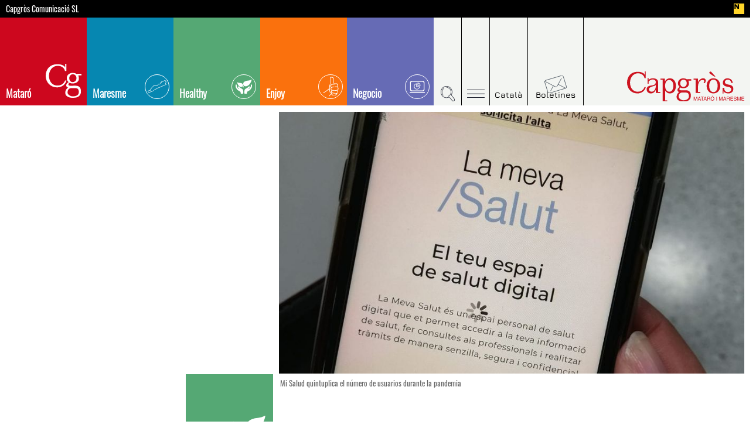

--- FILE ---
content_type: text/html; charset=UTF-8
request_url: https://capgros.elnacional.cat/es/healthy/salud/mi-salud-quintuplica-el-numero-de-usuarios_805840_102.html
body_size: 40057
content:
	
	
<!DOCTYPE html>
<html lang="es">
<head>
	<meta charset="utf-8"/>
	
	            <meta name="robots" content="index, follow, max-image-preview:large">
    	
        <link rel="alternate" hreflang="ca" href="https://capgros.elnacional.cat/ca/healthy/salut/meva-salut-quintuplica-nombre-usuaris-durant-pandemia_805840_102.html">
<link rel="alternate" hreflang="es" href="https://capgros.elnacional.cat/es/healthy/salud/mi-salud-quintuplica-el-numero-de-usuarios_805840_102.html">

    
    <meta name="viewport" content="width=device-width, initial-scale=1.0, minimum-scale=1.0" />
		        		<title>La Meva Salut quintuplica el número de usuarios</title>
	    	<meta name="description" content="Las nuevas funciones cómo ver los resultados de PCR y tests o tramitar la baja hacen crecer las altas a la plataforma La Meva Salut"/>
	    			        <link rel="canonical" href="https://capgros.elnacional.cat/es/healthy/salud/mi-salud-quintuplica-el-numero-de-usuarios_805840_102.html" />
		    				<meta property="og:title" content="La Meva Salut quintuplica el número de usuarios durante la pandemia"/>
		<meta property="og:url" content="https://capgros.elnacional.cat/es/healthy/salud/mi-salud-quintuplica-el-numero-de-usuarios_805840_102.html"/>
		<meta property="og:description" content="Las nuevas funciones cómo ver los resultados de PCR y tests o tramitar la baja hacen crecer las altas a la plataforma La Meva Salut"/>
	    		    <meta property="og:image" content="https://capgros.elnacional.cat/uploads/s1/11/78/19/6/la-meva-salut_12_634x319.jpeg"/>
		    <meta property="og:image:width" content="634"/>
            <meta property="og:image:height" content="319"/>
         
		<meta property="og:type" content="website"/>
		    
            <meta property="mrf:tags" content="lang:Castella;Site:Capgròs"/>
                <meta property="mrf:sections" content="Healthy CG"/>
                <meta property="article:published_time" content="2022-02-15T16:53:01+0100"/>
                <meta property="article:modified_time" content="2022-02-15T16:53:01+0100"/>
                <meta name="ad:cpg-plantilla" content="articulo">
                <meta name="ad:cpg-secciones" content="healthy">
                <meta name="ad:cpg-tags" content="coronavirus-mataro">
                <meta name="ad:idioma" content="es">
        <meta name="ad:site" content="Capgros">
    
	
	<meta property="og:site_name" content="Capgròs"/>
    <meta name="google-site-verification" content="jCXIVoFC8HGMwaYMxafyvEH_feekL1U-SUM32N4zMX0" />

		<meta name="twitter:card" content="summary_large_image"/>
	<meta name="twitter:url" content="https://capgros.elnacional.cat/es/healthy/salud/mi-salud-quintuplica-el-numero-de-usuarios_805840_102.html"/>
	<meta name="twitter:title" content="La Meva Salut quintuplica el número de usuarios durante la pandemia - Capgròs"/>
	<meta name="twitter:description" content="Las nuevas funciones cómo ver los resultados de PCR y tests o tramitar la baja hacen crecer las altas a la plataforma La Meva Salut"/>
	<meta name="twitter:image:src" content="https://capgros.elnacional.cat/uploads/s1/11/78/19/6/la-meva-salut_12_634x319.jpeg"/>
	
	<link rel="shortcut icon" type="image/png" sizes="32x32" href="https://capgros.elnacional.cat/uploads/static/capgros/favicon-32x32.png"/>

	<!-- Webpack -->
                    <style>@font-face{font-family:Oswald Light;src:url(/uploads/static/capgros/dist/fonts/Oswald-Light.woff2) format("woff2");font-weight:"300";font-style:"normal";font-display:swap}@font-face{font-family:Oswald;src:url(/uploads/static/capgros/dist/fonts/Oswald-Regular.woff2) format("woff2");font-weight:"400";font-style:"normal";font-display:swap}@font-face{font-family:Oswald Semi Bold;src:url(/uploads/static/capgros/dist/fonts/Oswald-SemiBold.woff2) format("woff2");font-weight:"600";font-style:"normal";font-display:swap}@font-face{font-family:Jura Regular;src:url(/uploads/static/capgros/dist/fonts/Jura-Regular.woff2) format("woff2");font-weight:"400";font-style:"normal";font-display:swap}@font-face{font-family:Jura Semi Bold;src:url(/uploads/static/capgros/dist/fonts/Jura-SemiBold.woff2) format("woff2");font-weight:"600";font-style:"normal";font-display:swap}@font-face{font-family:Jura Bold;src:url(/uploads/static/capgros/dist/fonts/Jura-Bold.woff2) format("woff2");font-weight:"700";font-style:"normal";font-display:swap}@font-face{font-family:Brown Std Light;src:url(/uploads/static/capgros/dist/fonts/BrownStd-Light.woff2) format("woff2");font-weight:"normal";font-style:"normal";font-display:swap}@font-face{font-family:Magallanes Bold;src:url(/uploads/static/capgros/dist/fonts/Magallanes-Bold.woff2) format("woff2");font-weight:"700";font-style:"normal";font-display:swap}/*! normalize.css v8.0.1 | MIT License | github.com/necolas/normalize.css */html{line-height:1.15;-webkit-text-size-adjust:100%}body{margin:0}main{display:block}h1{font-size:2em;margin:.67em 0}hr{box-sizing:content-box;height:0;overflow:visible}pre{font-family:monospace,monospace;font-size:1em}a{background-color:transparent}abbr[title]{border-bottom:none;text-decoration:underline;text-decoration:underline dotted}b,strong{font-weight:bolder}code,kbd,samp{font-family:monospace,monospace;font-size:1em}small{font-size:80%}sub,sup{font-size:75%;line-height:0;position:relative;vertical-align:baseline}sub{bottom:-.25em}sup{top:-.5em}img{border-style:none}button,input,optgroup,select,textarea{font-family:inherit;font-size:100%;line-height:1.15;margin:0}button,input{overflow:visible}button,select{text-transform:none}[type=button],[type=reset],[type=submit],button{-webkit-appearance:button}[type=button]::-moz-focus-inner,[type=reset]::-moz-focus-inner,[type=submit]::-moz-focus-inner,button::-moz-focus-inner{border-style:none;padding:0}[type=button]:-moz-focusring,[type=reset]:-moz-focusring,[type=submit]:-moz-focusring,button:-moz-focusring{outline:1px dotted ButtonText}fieldset{padding:.35em .75em .625em}legend{box-sizing:border-box;color:inherit;display:table;max-width:100%;padding:0;white-space:normal}progress{vertical-align:baseline}textarea{overflow:auto}[type=checkbox],[type=radio]{box-sizing:border-box;padding:0}[type=number]::-webkit-inner-spin-button,[type=number]::-webkit-outer-spin-button{height:auto}[type=search]{-webkit-appearance:textfield;outline-offset:-2px}[type=search]::-webkit-search-decoration{-webkit-appearance:none}::-webkit-file-upload-button{-webkit-appearance:button;font:inherit}details{display:block}summary{display:list-item}[hidden],template{display:none}*{box-sizing:border-box;-moz-box-sizing:border-box;-webkit-box-sizing:border-box}picture{display:block}:focus{outline:none}input[type=submit]:hover{cursor:pointer}a,abbr,acronym,address,applet,article,aside,audio,b,big,blockquote,body,canvas,caption,center,cite,code,dd,del,details,dfn,div,dl,dt,em,embed,fieldset,figcaption,figure,footer,form,h1,h2,h3,h4,h5,h6,header,hgroup,html,i,iframe,img,ins,kbd,label,legend,li,mark,menu,nav,object,ol,output,p,pre,q,ruby,s,samp,section,small,span,strike,strong,sub,summary,sup,table,tbody,td,tfoot,th,thead,time,tr,tt,u,ul,var,video{margin:0;padding:0;border:0;font-size:100%;font:inherit;vertical-align:baseline}article,aside,details,figcaption,figure,footer,header,hgroup,menu,nav,section{display:block}body{line-height:1}ol,ul{list-style:none}blockquote,q{quotes:none}blockquote:after,blockquote:before,q:after,q:before{content:"";content:none}table{border-collapse:collapse;border-spacing:0}body{overflow-x:hidden;font-family:Oswald}a{text-decoration:none;font-family:inherit;font-size:inherit;color:inherit}img{display:block;max-width:100%;height:auto}h1,h2,h3,h4,h5,h6,input,label,p,textarea{font-family:Oswald}strong{font-weight:700}input[type=checkbox]{position:relative;top:0;box-sizing:content-box;width:.6875rem;height:.6875rem;margin:0 .3125rem 0 0;border:.0625rem solid #d4d4d4;appearance:none;-o-appearance:none;-moz-appearance:none;cursor:pointer}input[type=checkbox]:before{content:"";display:block}input[type=checkbox]:checked{background-color:#d8000a}input[type=checkbox]:checked:before{width:.1875rem;height:.4375rem;margin:0 .1875rem;position:relative;border-bottom:.125rem solid #fff;border-right:.125rem solid #fff;transform:rotate(45deg)}.container{margin-right:auto;margin-left:auto;padding-left:10px;padding-right:10px}.container:after,.container:before{content:" ";display:table}.container:after{clear:both}.row{margin-left:-10px;margin-right:-10px}.row:after,.row:before{content:" ";display:table}.row:after{clear:both}.col-lg-1,.col-lg-2,.col-lg-3,.col-lg-4,.col-lg-5,.col-lg-6,.col-lg-7,.col-lg-8,.col-lg-9,.col-lg-10,.col-lg-11,.col-lg-12,.col-md-1,.col-md-2,.col-md-3,.col-md-4,.col-md-5,.col-md-6,.col-md-7,.col-md-8,.col-md-9,.col-md-10,.col-md-11,.col-md-12,.col-sm-1,.col-sm-2,.col-sm-3,.col-sm-4,.col-sm-5,.col-sm-6,.col-sm-7,.col-sm-8,.col-sm-9,.col-sm-10,.col-sm-11,.col-sm-12,.col-xs-1,.col-xs-2,.col-xs-3,.col-xs-4,.col-xs-5,.col-xs-6,.col-xs-7,.col-xs-8,.col-xs-9,.col-xs-10,.col-xs-11,.col-xs-12{position:relative;min-height:1px;padding-left:10px;padding-right:10px;box-sizing:border-box}.col-xs-1,.col-xs-2,.col-xs-3,.col-xs-4,.col-xs-5,.col-xs-6,.col-xs-7,.col-xs-8,.col-xs-9,.col-xs-10,.col-xs-11,.col-xs-12{float:left}.col-xs-1{width:8.33333%}.col-xs-2{width:16.66667%}.col-xs-3{width:25%}.col-xs-4{width:33.33333%}.col-xs-5{width:41.66667%}.col-xs-6{width:50%}.col-xs-7{width:58.33333%}.col-xs-8{width:66.66667%}.col-xs-9{width:75%}.col-xs-10{width:83.33333%}.col-xs-11{width:91.66667%}.col-xs-12{width:100%}body{padding-top:150px}body.home{padding-top:140px}.row.row-content{max-width:1300px;margin:40px auto}.o-grid-sections{display:-ms-grid;display:grid;max-width:100%;margin-left:auto;margin-right:auto}.o-grid-sections__item.c-banner{display:flex;align-items:center;justify-content:center;background:#f0f0f0}.o-grid-sections.has-mixed-cols{display:-ms-grid;display:grid;-ms-grid-columns:1fr 12px 1fr 12px 1fr 12px 1fr 12px 1fr 12px 1fr 12px 1fr 12px 1fr;grid-template-columns:1fr 1fr 1fr 1fr 1fr 1fr 1fr 1fr;grid-column-gap:12px;grid-row-gap:12px}.o-grid-sections.has-mixed-cols .o-grid-sections__item.is-row-1{grid-column:span 4}.o-grid-sections.has-mixed-cols .o-grid-sections__item.is-row-2{grid-column:span 2}.o-grid-sections.has-col-2{display:-ms-grid;display:grid;-ms-grid-columns:1fr 12px 1fr;grid-template-columns:1fr 1fr;grid-column-gap:12px;grid-row-gap:12px;grid-auto-flow:row}.o-grid-sections.has-col-3{display:-ms-grid;display:grid;-ms-grid-columns:1fr 12px 1fr 12px 1fr;grid-template-columns:1fr 1fr 1fr;grid-column-gap:12px;grid-row-gap:12px;grid-auto-flow:row}.o-grid-sections.has-col-4{display:-ms-grid;display:grid;-ms-grid-columns:1fr 12px 1fr 12px 1fr 12px 1fr;grid-template-columns:1fr 1fr 1fr 1fr;grid-column-gap:12px;grid-row-gap:12px;grid-auto-flow:row;margin:12px 0}.o-grid-sections .is-2cols{grid-column:span 2;grid-row:span 1}.o-grid-sections .is-3cols-2rows{grid-column:span 3;grid-row:span 2}.o-grid-sections .is-4cols{grid-column:span 4;grid-row:span 1}.o-grid-sections .is-2cols-2rows{grid-column:span 2;grid-row:span 2}.o-grid-sections .is-2rows{grid-row:span 2}.o-grid-sections.has-col-thematic{display:-ms-grid;display:grid;-ms-grid-columns:1fr 12px 1fr 12px 1fr 12px 1fr;grid-template-columns:1fr 1fr 1fr 1fr;grid-column-gap:12px;grid-row-gap:12px}.o-grid-sections.has-col-thematic .is-2cols{grid-column:span 2;grid-row:span 1}.o-grid-sections.has-col-thematic .is-3cols-2rows{grid-column:span 3;grid-row:span 2}.o-grid-sections.has-col-thematic .is-4cols{grid-column:span 4;grid-row:span 1}.o-grid-sections.has-col-thematic .is-2cols-2rows{grid-column:span 2;grid-row:span 2}.o-grid-sections.has-col-thematic .is-2rows{grid-row:span 2}.c-mainheader{position:fixed;padding:0;top:0;right:0;left:0;z-index:101}.has-header-reduced .c-mainheader{top:0}.cs-vce .c-mainheader{position:static;top:auto;right:auto;left:auto}.c-mainheader__topbar{background:#000}.c-mainheader__topbar-container{height:30px;max-width:1280px;display:flex;justify-content:space-between;align-items:center;transition:all .15s ease-in-out;color:#fff;overflow:hidden;font-size:14px;margin:0 auto}.has-header-reduced .c-mainheader__topbar-container,.has-no-scroll .c-mainheader__topbar-container{height:0;transition:all .15s ease-in-out}.c-mainheader__container{background:#f3f5f2;margin:0 auto;max-width:1280px;display:grid;grid-template-columns:57.82% 20% 22.18%;grid-gap:0}.c-mainheader__options.is-left-options{grid-column:1/2}.c-mainheader__options.is-center-options{grid-column:2/3}.c-mainheader__options.is-center-options .c-mainheader__wrapper{height:100%;display:grid;grid-template-columns:1fr 1fr 1fr 1fr;grid-template-rows:[row] auto;grid-gap:0;align-items:end;justify-items:end}.c-mainheader__options.is-center-options .c-mainheader__wrapper a{position:relative;width:100%;height:100%;display:flex;justify-content:center;align-items:flex-end;border-right:1px solid #000}.c-mainheader__options.is-center-options .c-mainheader__wrapper a.c-mainheader__links--newsletter{flex-direction:column;align-items:center;justify-content:flex-end;gap:10px}.is-reduced .c-mainheader__options.is-center-options .c-mainheader__wrapper a.c-mainheader__links--newsletter{gap:5px}.c-mainheader__options.is-center-options .c-mainheader__wrapper--is-ca .is-cat,.c-mainheader__options.is-center-options .c-mainheader__wrapper--is-es .is-es{display:none}.c-mainheader__options.is-right-options{grid-column:3/4;position:relative;display:flex;justify-content:flex-end;align-items:flex-end}.c-mainheader__language{position:relative;bottom:10px;font-family:Jura Semi Bold;font-size:14px;font-weight:400;line-height:16px;color:#000;letter-spacing:0}.c-mainheader__newsletter-text{position:relative;bottom:10px;padding:0 5px;font-family:Jura Semi Bold;font-size:14px;font-weight:400;line-height:16px;color:#000;letter-spacing:0}.c-mainheader__links{width:100%;height:100%;display:flex;justify-content:center;align-items:flex-end;border-right:1px solid #000;padding:0 8px;font-family:Jura Semi Bold;font-size:14px;font-weight:400;line-height:16px;color:#000;letter-spacing:0;text-transform:inherit}.c-mainheader__menu-btn,.c-mainheader__newsletter-btn,.c-mainheader__search-btn{content:"";display:block;position:relative;width:30px;height:30px;bottom:5px;cursor:pointer;transition:all .15s ease-in-out}.c-mainheader__menu-btn.is-active,.c-mainheader__newsletter-btn.is-active,.c-mainheader__search-btn.is-active{background-image:url([data-uri]);background-position:50%;background-repeat:no-repeat;background-size:20px;z-index:1;opacity:.7;cursor:pointer;transition:all .15s ease-in-out}.c-mainheader__menu-btn{background-image:url([data-uri])}.c-mainheader__menu-btn,.c-mainheader__search-btn{z-index:1;background-position:50%;background-repeat:no-repeat}.c-mainheader__search-btn{background-image:url([data-uri])}.c-mainheader__newsletter-btn{z-index:1;background-image:url([data-uri]);background-position:50%;background-repeat:no-repeat;width:40px}.c-mainheader__logo{text-align:center;overflow:hidden}.c-mainheader.is-reduced .c-mainheader__menu-btn,.c-mainheader.is-reduced .c-mainheader__newsletter-btn,.c-mainheader.is-reduced .c-mainheader__search-btn{width:23px;height:23px;bottom:7px}.c-mainheader.is-reduced .c-mainheader__menu-btn.is-active,.c-mainheader.is-reduced .c-mainheader__newsletter-btn.is-active,.c-mainheader.is-reduced .c-mainheader__search-btn.is-active{background-size:12px}.c-mainheader.is-reduced .c-mainheader__menu-btn{background-size:19px}.c-mainheader.is-reduced .c-mainheader__newsletter-btn,.c-mainheader.is-reduced .c-mainheader__search-btn{background-size:18px}.c-mainheader.is-reduced .c-mainmenu__list{grid-auto-rows:minmax(56px,auto)}.c-mainheader.is-reduced .c-mainmenu__item:before{width:27px;height:27px}.c-mainheader.is-reduced .c-mainmenu__item.is-company:before,.c-mainheader.is-reduced .c-mainmenu__item.is-enjoy:before,.c-mainheader.is-reduced .c-mainmenu__item.is-gastronomy:before,.c-mainheader.is-reduced .c-mainmenu__item.is-healthy:before,.c-mainheader.is-reduced .c-mainmenu__item.is-maresme:before{width:20px;height:20px}.c-mainheader.is-reduced .c-mainmenu__item.is-last-minute:before{background-size:27px}.c-mainheader.is-reduced .c-mainmenu__item.is-enjoy:before{background-size:13px}.c-mainheader.is-reduced .c-mainmenu__item.is-gastronomy:before{background-size:16px}.c-mainheader.is-reduced .c-mainmenu__item.is-healthy:before{background-size:14px}.c-mainheader.is-reduced .c-mainmenu__item.is-company:before{background-size:13px}.c-mainheader.is-reduced .c-mainmenu__item.is-maresme:before{background-size:13px}.c-mainheader.is-reduced .c-mainlogo__link{width:100%;max-width:100%;height:auto;margin:0}.c-mainheader.is-reduced .c-mainlogo__img{width:100%;max-width:140px}.c-mainlogo{font-size:0;line-height:0}.c-mainlogo__link{position:absolute;bottom:7px;right:10px;display:flex;width:100%;align-items:center;justify-content:flex-end}.c-mainlogo__img{width:100%;max-width:200px;max-height:100%}.c-mainmenu{position:relative;font-family:Oswald;background:#353132}.c-mainmenu.is-expanded{position:fixed;top:100px;left:0;width:100%}.c-mainmenu__nav{position:relative;height:100%}.is-expanded .c-mainmenu__nav{height:100%;overflow-y:scroll;position:relative}.c-mainmenu__list{position:relative;display:grid;grid-template-columns:1fr 1fr 1fr 1fr 1fr;grid-auto-rows:minmax(150px,auto);grid-gap:0;width:100%;max-width:100%;margin:0 auto;padding:0;list-style:none}.c-mainmenu__item{display:block;position:relative;display:flex;justify-content:end;align-items:flex-end}.c-mainmenu__item.is-last-minute{background:#cd071e}.c-mainmenu__item.is-last-minute:before{content:"";z-index:1;background-image:url([data-uri]);background-position:50%;background-repeat:no-repeat;background-color:transparent}.c-mainmenu__item.is-enjoy{background:#fa710d}.c-mainmenu__item.is-enjoy:before{z-index:1;background-image:url([data-uri]);background-position:50%;background-size:27px;background-repeat:no-repeat;background-color:transparent}.c-mainmenu__item.is-gastronomy{background:#e8af43}.c-mainmenu__item.is-gastronomy:before{z-index:1;background-image:url([data-uri]);background-position:50%;background-repeat:no-repeat;background-color:transparent}.c-mainmenu__item.is-healthy{background:#55a874}.c-mainmenu__item.is-healthy:before{z-index:1;background-image:url([data-uri]);background-position:50%;background-repeat:no-repeat;background-color:transparent}.c-mainmenu__item.is-company{background:#666bb5}.c-mainmenu__item.is-company:before{z-index:1;background-image:url([data-uri]);background-position:50%;background-repeat:no-repeat;background-color:transparent}.c-mainmenu__item.is-maresme{background:#0687b1}.c-mainmenu__item.is-maresme:before{z-index:1;background-image:url([data-uri]);background-position:50%;background-repeat:no-repeat;background-size:calc(100% - 8px);background-color:transparent}.c-mainmenu__link{position:relative;display:flex;justify-content:flex-start;align-items:flex-end;width:100%;height:100%;padding:0 0 10px 10px;font-family:Oswald Light;font-size:18px;font-weight:700;line-height:21px;color:#fff;letter-spacing:0;text-transform:inherit;transition:all .15s ease-in-out}.c-mainmenu__link:hover{text-decoration:none;opacity:.6;transition:all .15s ease-in-out}.c-mainmenu__list--expanded{display:block;height:100%;padding-top:30px;padding-bottom:30px}.c-mainmenu__list--expanded .c-mainmenu__menu{display:block}.c-mainmenu__list--expanded .c-mainmenu__item a{font-size:32px;line-height:38px;letter-spacing:-.64px;font-weight:300}.c-mainmenu__list--expanded .is-hidefromhere{display:none}.c-mainmenu__list--expanded .is-hidefromhere~.c-mainmenu__item{display:block}.c-mainmenu .c-mainmenu__item:before{content:"";display:block;position:absolute;width:62px;height:62px;right:9px;bottom:11px;pointer-events:none}.c-mainmenu .c-mainmenu__item+.c-mainmenu__item:before{content:"";display:block;position:absolute;width:40px;height:40px;right:7px;bottom:11px;border:1px solid #fff;border-radius:100%;text-align:center;line-height:45px}.c-mainmenu .c-mainmenu__item.is-store{background:#2a3646}.c-mainmenu .c-mainmenu__item.is-store:before{z-index:1;width:49px;height:57px;border:0;border-radius:0;background-image:url([data-uri]);background-position:50%;background-size:49px;background-repeat:no-repeat;background-color:transparent}.is-reduced .c-mainmenu .c-mainmenu__item.is-store:before{bottom:7px;width:24px;height:38px;background-size:24px}.c-mainmenu .c-mainmenu__item.is-store .c-mainmenu__link{width:calc(100% - 57px);margin-right:57px}.c-searchform{position:static;top:100px;left:0;width:100%;background:#ededed}.cs-vce .c-searchform{display:none}.c-searchform__wrapper{padding:20px 30px 30px;background:#000}.c-searchform__form{position:relative;display:block;width:1300px;margin:0 auto;padding:10px 64px 30px 21px;background:#000;overflow:hidden}.c-searchform__form:after{content:"";display:block;clear:both}.c-searchform__input{width:100%;height:55px;padding:0 50px 0 0;border-width:0 0 1px;border-color:transparent;background:transparent;font-family:Oswald Light;font-size:36px;font-weight:400;line-height:50px;color:#a7a7a7;letter-spacing:0;text-align:left;background-image:url([data-uri]);background-position:100%;background-size:42px;background-repeat:no-repeat}.c-searchform__input::placeholder{color:#a7a7a7}.c-searchform__input:-ms-input-placeholder{color:#a7a7a7}.c-searchform__input:focus{outline:none}.c-searchform__submit{display:none}.c-fullmenu{max-width:1280px;margin:0 auto;z-index:1}.c-fullmenu__list{display:grid;grid-template-columns:1fr 1fr 1fr 1fr;grid-template-rows:auto;grid-gap:0 30px;background:#000;color:#fff}.c-fullmenu__list--level1{padding:40px 40px 131px}.c-fullmenu__list--level2{display:grid;grid-template-columns:1fr}.c-fullmenu__item--item1 .c-fullmenu__link{display:block;width:100%;padding:20px 0;font-family:Oswald;font-size:32px;font-weight:400;line-height:1em;color:#fff;letter-spacing:0;text-transform:inherit}.c-fullmenu__item--item2 .c-fullmenu__link,.c-fullmenu__item--item3 .c-fullmenu__link{display:block;width:100%;padding:5px 0;font-family:Oswald;font-size:28px;font-weight:400;line-height:50px;color:#fff;letter-spacing:0;text-transform:inherit}.c-fullmenu__item--item2 .c-fullmenu__item{display:flex;align-items:center}.c-fullmenu__item--item3 .c-fullmenu__item{display:flex;align-items:center;justify-content:flex-start}.c-fullmenu__item--item4 .c-fullmenu__link{font-family:Oswald;font-size:24px;font-weight:400;line-height:44px;color:#888;letter-spacing:0;text-transform:inherit}.is-amp .mainlogo_img{margin:0 auto;width:136px;height:28px}.is-amp .c-mainheader{max-width:100%}.is-amp .c-mainheader__container{display:block}.is-amp .c-mainheader__options{position:fixed;top:10px;left:10px;z-index:1}.is-amp .c-mainheader__menu-btn{position:absolute;height:32px;top:2px;left:0;bottom:0;background-image:url([data-uri]);background-position:50%;background-repeat:no-repeat;border:0}.is-amp .c-mainheader.is-reduced{padding:10px;background:#f3f5f2}.amp-sidebar{width:100vw;max-width:100vw;background:#f3f5f2}.amp-sidebar__menu{padding-top:45px}.amp-sidebar__close{position:fixed;top:10px;right:10px;width:21px;height:21px}.amp-sidebar .c-menulist__nav{height:calc(100% - 50px);margin-top:50px;background:#000;overflow-y:scroll}.amp-sidebar .c-menulist__nav ul{margin:0;padding:0;list-style:none}.amp-sidebar .c-menulist__nav ul li{position:relative}.amp-sidebar .c-menulist__nav ul li a{display:block;padding:11px 10px;font-family:Oswald;font-size:28px;font-weight:400;line-height:28px;color:#fff;letter-spacing:0}.amp-sidebar .c-menulist__nav ul li.is-last-minute{background-color:#cd071e;flex-direction:row-reverse}.amp-sidebar .c-menulist__nav ul li.is-last-minute a{padding:23px 10px;font-size:24px;line-height:24px}.amp-sidebar .c-menulist__nav ul li.is-last-minute:before{display:block;width:42px;height:42px;border:1px solid #fff;border-radius:50%;background-position:50%;background-size:29px;background-repeat:no-repeat}.amp-sidebar .c-menulist__nav ul li.is-maresme{background-color:#0687b1}.amp-sidebar .c-menulist__nav ul li.is-maresme a{padding:23px 10px;font-size:24px;line-height:24px}.amp-sidebar .c-menulist__nav ul li.is-maresme:after{content:"";display:block;width:42px;height:42px;border:1px solid #fff;border-radius:50%;background-image:url([data-uri]);background-position:50%;background-size:28px;background-repeat:no-repeat;overflow:hidden}.amp-sidebar .c-menulist__nav ul li.is-healthy{background-color:#55a874}.amp-sidebar .c-menulist__nav ul li.is-healthy a{padding:23px 10px;font-size:24px;line-height:24px}.amp-sidebar .c-menulist__nav ul li.is-healthy:after{content:"";display:block;width:42px;height:42px;border:1px solid #fff;border-radius:50%;background-image:url([data-uri]);background-position:50%;background-size:31px;background-repeat:no-repeat;overflow:hidden}.amp-sidebar .c-menulist__nav ul li.is-enjoy{background-color:#fa710d}.amp-sidebar .c-menulist__nav ul li.is-enjoy a{padding:23px 10px;font-size:24px;line-height:24px}.amp-sidebar .c-menulist__nav ul li.is-enjoy:after{content:"";display:block;width:42px;height:42px;border:1px solid #fff;border-radius:50%;background-image:url([data-uri]);background-position:50%;background-size:31px;background-repeat:no-repeat;overflow:hidden}.amp-sidebar .c-menulist__nav ul li.is-company{background-color:#666bb5}.amp-sidebar .c-menulist__nav ul li.is-company a{padding:23px 10px;font-size:24px;line-height:24px}.amp-sidebar .c-menulist__nav ul li.is-company:after{content:"";display:block;width:42px;height:42px;border:1px solid #fff;border-radius:50%;background-image:url([data-uri]);background-position:50%;background-size:31px;background-repeat:no-repeat;overflow:hidden}.amp-sidebar .c-menulist__nav ul li:nth-child(6){margin-top:22px}.amp-sidebar .c-menulist__nav ul li.is-alt-color a{font-size:24px;line-height:24px;color:#888}.c-banner{text-align:center}.c-banner img{max-width:100%;height:auto;margin:0 auto}.c-form__title{font-size:38px;line-height:38px;color:#010203}.c-form__desc,.c-form__title{font-family:Oswald;font-weight:400;letter-spacing:0}.c-form__desc{padding:10px 0 0;font-size:22px;line-height:28px;color:#888}.c-form__wrapper{max-width:800px;margin:0 auto}.c-form__message{margin:10px 0;padding:6px 0;font-family:Jura Regular;font-size:14px;font-weight:400;line-height:20px;color:#888;letter-spacing:0}.c-form__message.is-success{color:#92b500;background-image:url([data-uri])}.c-form__message.is-failure,.c-form__message.is-success{padding-left:40px;background-position:no-repeat 0;background-repeat:no-repeat;background-size:28px}.c-form__message.is-failure{color:#c00;background-image:url([data-uri])}.c-form__field,.c-form__group,.c-form__options{margin-top:10px;margin-bottom:24px}.c-form__field{position:relative}.c-form__group-title,.c-form__label{font-family:Oswald;display:block;font-size:15px;line-height:18px;letter-spacing:-.3px;font-weight:500;margin-bottom:4px}.c-form__group-title a,.c-form__label a{text-decoration:underline}.c-form__group-title{margin-bottom:10px}.c-form__label{display:block;margin-bottom:4px;font-family:Jura Regular;font-size:14px;font-weight:400;line-height:16.8px;color:#010203;letter-spacing:0}.c-form__label--checkbox input[type=checkbox]{margin-right:10px}.c-form__label a{text-decoration:underline}.c-form__input{width:100%;padding:12px 10px;font-family:Jura Regular;font-size:14px;font-weight:400;line-height:16.8px;color:#010203;letter-spacing:0;border:1px solid #707070;border-radius:3px;transition:all .15s ease-in-out;background-color:#fff}.c-form__input:focus{outline:0;border:1px solid #010203;transition:all .15s ease-in-out}.c-form__button{display:inline-block;width:100%;padding:12px 20px;font-family:Oswald;font-size:14px;font-weight:700;line-height:15.84px;color:#cd071e;letter-spacing:0;border-radius:3px;border:none;cursor:pointer;transition:all .15s ease-in-out}.c-form__button:hover{opacity:.8}.c-form__button--newsletter{background-color:#000;color:#fff}.c-form__button--options{background-color:#fff;color:#d8000a}.c-form__action{text-align:center;margin-top:24px;margin-bottom:10px}.c-form__submit{display:inline-block;width:100%;margin-top:16px;padding:12px 20px;font-family:Oswald;font-size:14px;font-weight:700;line-height:15.84px;color:#cd071e;letter-spacing:0;text-transform:uppercase;border:1px solid #cd071e;background:none;border-radius:3px;transition:all .15s ease-in-out}.c-form__submit:hover{opacity:.8;cursor:pointer;color:#fff;background:#cd071e;transition:all .15s ease-in-out}.c-mainsocial__list{margin:0;padding:0;font-size:0;list-style:none;text-align:center}.c-mainsocial__item{position:relative;display:inline-block;margin-right:8px;vertical-align:middle}.c-mainsocial__item+.c-mainsocial__item{margin-left:8px}.c-mainsocial__item.is-facebook .c-mainsocial__img{width:21px;fill:#888}.c-mainsocial__item.is-twitter .c-mainsocial__img{width:18px;fill:#888}.c-mainsocial__item.is-telegram .c-mainsocial__img,.c-mainsocial__item.is-whatsapp .c-mainsocial__img{width:16px;fill:#888}.c-mainsocial__item.is-pinterest .c-mainsocial__img{width:22px;fill:#888}.c-mainsocial__item.is-email .c-mainsocial__img{width:16px;fill:#888}.c-mainsocial__item.is-print .c-mainsocial__img{width:26px;fill:#888}.c-mainsocial__item.is-mobile{display:none}.c-mainsocial__link{display:inline-block}.c-mainsocial__img{width:15px;fill:#5a5a5a;transition:all .15s ease-in-out}.c-mainsocial__img:hover{fill:#a7a7a7;transition:all .15s ease-in-out}.c-share{display:block}.c-share__list{display:flex;margin:0;list-style:none;justify-content:space-between;max-height:100%}.c-share__item{width:calc(16.66667% - 5px);height:21px}.c-share__item.is-mobile{display:none}.c-share__item.is-desktop{display:initial}.c-share__link{display:block;text-align:center;line-height:0;overflow:hidden}.c-share__img,.c-share__link{max-width:100%;max-height:100%}.c-share__img{fill:#fff}.is-facebook .c-share__img{width:24px;max-width:24px;margin-top:-1px;margin-left:-2px}.is-twitter .c-share__img{width:100%;max-width:18px;margin-top:2px}.is-telegram .c-share__img,.is-whatsapp .c-share__img{max-width:16px;margin-top:3px}.is-email .c-share__img{width:18px;max-width:18px;margin-top:2px}.is-print .c-share__img{width:28px;max-width:28px;margin-left:-3px;margin-top:-3px}.c-subscribe-modal:before{content:"";position:fixed;top:0;right:0;bottom:0;left:0;z-index:10000;background:hsla(0,0%,100%,.25)}.c-subscribe-modal__wrapper{position:fixed;top:50%;left:50%;z-index:999998;transform:translate(-50%,-50%);width:500px;max-width:100%;padding:18px;background-color:#d8000a;border-radius:.75rem;box-shadow:0 0 15px rgba(0,0,0,.6)}.c-subscribe-modal__content{max-width:500px;margin:0 auto}.c-subscribe-modal__close{position:absolute;top:-13px;right:12px;z-index:999999;width:24px;height:24px;background-color:#fff;border-radius:100%;display:flex;align-items:center;justify-content:center;box-shadow:0 0 5px rgba(0,0,0,.6);cursor:pointer}.c-subscribe-modal__close svg{width:11px;height:11px}.c-subscribe-modal__title{font-size:clamp(28px,25.93005px + .00318 * 100vw,30px);color:#fff;font-weight:600;font-family:Oswald Semi Bold;line-height:1.2em}.c-subscribe-modal__desc{padding:10px 0 3px;border-bottom:1px solid #fff;font-size:1.0625rem;color:#fff;font-weight:700;font-family:Jura Bold;line-height:1.2em}.c-subscribe-modal .c-form__message{margin:.625rem 0 0}.c-subscribe-modal .c-form__message.is-success{color:#409d27;background-image:url([data-uri]);background-repeat:no-repeat}.c-subscribe-modal .c-form__message.is-failure,.c-subscribe-modal .c-form__message.is-success{padding:10px 10px 10px 40px;background-color:#fff;border-radius:6px;background-position:5px;background-size:28px}.c-subscribe-modal .c-form__field{margin-bottom:1.125rem}.c-subscribe-modal .c-form__label{margin-bottom:.625rem;font-size:1.125rem;color:#fff;font-weight:700;font-family:Jura Bold;line-height:1.2em;text-align:left}.c-subscribe-modal .c-form__label--checkbox{display:flex;gap:.4375rem}.c-subscribe-modal .c-form__label--checkbox input[type=checkbox]{width:24px;height:24px;margin:0;border-radius:3px;border-color:#fff;background-color:#fff}.c-subscribe-modal .c-form__label--checkbox input[type=checkbox]:checked:before{width:7px;height:16px;margin:0 7px;position:relative;border-bottom:3px solid #d8000a;border-right:3px solid #d8000a;transform:rotate(40deg)}.c-subscribe-modal .c-form__label--checkbox span{flex:1}.c-subscribe-modal .c-form__input{border-radius:.375rem;border-color:#fff}.c-subscribe-modal .c-form__action{margin-top:1.125rem;margin-bottom:.375rem;display:block;gap:.4375rem .75rem}.c-subscribe-modal .c-form__action .c-form__button{flex:1;display:block;align-items:center;justify-content:center;border-radius:5px;font-size:1.3125rem;font-weight:600;font-family:Oswald Semi Bold;line-height:1.2em}.c-subscribe-modal .c-form__action .c-form__button--newsletter{width:100%;color:#fff}.c-subscribe-modal .c-form__action .c-form__button--options{width:100%;margin:1.25rem 0 0;padding:0;background:unset;font-size:1.125rem;color:#fff;font-weight:700;font-family:Jura Bold;line-height:1.2em;text-decoration:underline}.c-subscribe-modal .g-recaptcha{margin-top:20px;text-align:center}.c-subscribe-modal .g-recaptcha>div{margin:0 auto}.cs-vce .c-subscribe-modal{display:none}.c-mainarticle{position:relative}.c-mainarticle__catlink{color:#cd071e}.c-mainarticle__title{font-family:Oswald;font-size:41px;font-weight:400;line-height:49.2px;color:#010203;letter-spacing:0;font-size:34px}.c-mainarticle__subtitle{padding:30px 0 38px;font-family:Jura Bold;font-size:18px;font-weight:400;line-height:21px;color:#010203;letter-spacing:0;font-size:16px}.c-mainarticle__info{position:relative;display:block}.c-mainarticle__author{display:flex;flex-direction:row-reverse;justify-content:space-between;align-items:center;margin-bottom:10px;padding:10px 10px 10px 30px;font-family:Jura Bold;color:#000;background:#f0f3e9;text-transform:uppercase}.c-mainarticle__author.is-small{display:inline-block;margin-right:5px;padding:0;background:none;text-align:left}.c-mainarticle__author-fig{display:inline-block;overflow:hidden;width:122px;margin:0;padding:0}.c-mainarticle__author-img{max-width:100%}.c-mainarticle__author-name{font-family:Jura Bold;font-size:20px}.c-mainarticle__author-name .c-news-list__author,.c-mainarticle__author-name a{font-family:Jura Bold;font-size:20px;color:#cd071e}.c-mainarticle__author-position{margin-top:4px;font-family:Jura Bold;font-size:16px}.c-mainarticle__place{font-family:Oswald;font-size:13.2px;font-weight:500;line-height:15.84px;color:#010203;letter-spacing:0}.c-mainarticle__date,.c-mainarticle__reading-time{padding:0 0 15px;font-family:Oswald Extra Light;font-size:13.2px;font-weight:400;line-height:15.84px;color:#010203;letter-spacing:0}.c-mainarticle__reading-time{margin-left:5px}.c-mainarticle__share.is-top-position{position:relative;margin-top:60px;top:0;right:0}.c-mainarticle__share.is-top-position .c-mainsocial__list{text-align:left;padding:10px 0}.is-opinion .c-mainarticle__share.is-top-position{margin-top:0}.c-mainarticle__fig{margin:0;padding:0}.c-mainarticle__fig picture{aspect-ratio:1}.c-mainarticle__fig.is-video{position:relative;margin-bottom:50px;padding-bottom:56.25%}.c-mainarticle__fig.is-video iframe,.c-mainarticle__fig.is-video video{position:absolute;top:0;right:0;bottom:0;left:0;width:100%;height:100%}.c-mainarticle__fig.is-video .c-mainarticle__cap{position:absolute;top:100%;left:0;right:0}.c-mainarticle__fig img{width:100%;height:auto}.c-mainarticle__img{max-width:100%}.c-mainarticle__cap{padding:8px 0;font-family:Oswald;font-size:13px;font-weight:500;line-height:15.6px;color:#666;letter-spacing:0;text-align:left}.c-mainarticle__body{font-family:Jura Regular;font-size:16px;font-weight:400;line-height:1.4em;color:#010203;letter-spacing:0}.c-mainarticle__body ol,.c-mainarticle__body p,.c-mainarticle__body ul{font-family:Jura Regular;margin-bottom:15px}.c-mainarticle__body ol,.c-mainarticle__body ul{margin:0 0 20px;padding:0 0 0 18px}.c-mainarticle__body ul{list-style:disc}.c-mainarticle__body ol{list-style:decimal}.c-mainarticle__body li{margin-bottom:5px}.c-mainarticle__body a{color:#cd071e;transition:all .15s ease-in-out}.c-mainarticle__body a:hover{opacity:.8;transition:all .15s ease-in-out}.c-mainarticle__body img{max-width:100%;height:auto}.c-mainarticle__body h1,.c-mainarticle__body h2,.c-mainarticle__body h3,.c-mainarticle__body h4{margin-bottom:4px;font-family:Oswald;font-size:18px;font-weight:400;line-height:21.6px;color:#000;letter-spacing:0}.c-mainarticle__body b,.c-mainarticle__body strong{color:#000;font-family:Jura Bold}.c-mainarticle__body em,.c-mainarticle__body i{font-style:italic}.c-mainarticle__body blockquote{position:relative;float:left;margin:21px 11px 47px 0;padding:10px;width:151px;background-color:#f3f5f2;font-family:Oswald;font-size:18px;font-weight:400;line-height:1.2em;color:#010203;letter-spacing:0;font-style:italic;text-align:right;word-wrap:break-word}.c-mainarticle__body blockquote p{margin:0;word-wrap:break-word}.c-mainarticle__body .c-banner{margin:20px auto}.c-mainarticle .c-mainarticle__wrapper-bottom{display:flex;flex-direction:row;padding:0 10%}.c-mainarticle .c-mainarticle__wrapper-left{width:33.33333%;margin-right:auto;padding:0 6px}.c-mainarticle .c-mainarticle__wrapper-right{width:66.66667%;margin-left:auto;padding:0 6px}.c-mainarticle .c-mainarticle__thematic{position:relative;margin-left:auto;width:149px;height:141px;top:0;left:0;right:0}.c-mainarticle .c-mainarticle__thematic:before{content:"";position:absolute;right:12px;bottom:12px;width:61px;height:61px;z-index:1}.c-mainarticle .c-mainarticle__thematic .c-mainarticle__catlink{position:absolute;top:0;right:0;bottom:0;left:0;font-size:0}.c-mainarticle .c-mainarticle__thematic.has-category-1,.c-mainarticle .c-mainarticle__thematic.has-category-2,.c-mainarticle .c-mainarticle__thematic.has-category-3,.c-mainarticle .c-mainarticle__thematic.has-category-4,.c-mainarticle .c-mainarticle__thematic.has-category-29,.c-mainarticle .c-mainarticle__thematic.has-category-31,.c-mainarticle .c-mainarticle__thematic.has-category-32,.c-mainarticle .c-mainarticle__thematic.has-category-33,.c-mainarticle .c-mainarticle__thematic.has-category-34,.c-mainarticle .c-mainarticle__thematic.has-category-35,.c-mainarticle .c-mainarticle__thematic.has-category-36,.c-mainarticle .c-mainarticle__thematic.has-category-37,.c-mainarticle .c-mainarticle__thematic.has-category-38,.c-mainarticle .c-mainarticle__thematic.has-category-39,.c-mainarticle .c-mainarticle__thematic.has-category-40,.c-mainarticle .c-mainarticle__thematic.has-category-42,.c-mainarticle .c-mainarticle__thematic.has-category-43,.c-mainarticle .c-mainarticle__thematic.has-category-44,.c-mainarticle .c-mainarticle__thematic.has-category-45,.c-mainarticle .c-mainarticle__thematic.has-category-46,.c-mainarticle .c-mainarticle__thematic.has-category-47,.c-mainarticle .c-mainarticle__thematic.has-category-48,.c-mainarticle .c-mainarticle__thematic.has-category-49,.c-mainarticle .c-mainarticle__thematic.has-category-83,.c-mainarticle .c-mainarticle__thematic.has-category-96,.c-mainarticle .c-mainarticle__thematic.has-category-105,.c-mainarticle .c-mainarticle__thematic.has-category-138,.c-mainarticle .c-mainarticle__thematic.has-category-143,.c-mainarticle__lastMinute{background:#cd071e}.c-mainarticle .c-mainarticle__thematic.has-category-1:before,.c-mainarticle .c-mainarticle__thematic.has-category-2:before,.c-mainarticle .c-mainarticle__thematic.has-category-3:before,.c-mainarticle .c-mainarticle__thematic.has-category-4:before,.c-mainarticle .c-mainarticle__thematic.has-category-29:before,.c-mainarticle .c-mainarticle__thematic.has-category-31:before,.c-mainarticle .c-mainarticle__thematic.has-category-32:before,.c-mainarticle .c-mainarticle__thematic.has-category-33:before,.c-mainarticle .c-mainarticle__thematic.has-category-34:before,.c-mainarticle .c-mainarticle__thematic.has-category-35:before,.c-mainarticle .c-mainarticle__thematic.has-category-36:before,.c-mainarticle .c-mainarticle__thematic.has-category-37:before,.c-mainarticle .c-mainarticle__thematic.has-category-38:before,.c-mainarticle .c-mainarticle__thematic.has-category-39:before,.c-mainarticle .c-mainarticle__thematic.has-category-40:before,.c-mainarticle .c-mainarticle__thematic.has-category-42:before,.c-mainarticle .c-mainarticle__thematic.has-category-43:before,.c-mainarticle .c-mainarticle__thematic.has-category-44:before,.c-mainarticle .c-mainarticle__thematic.has-category-45:before,.c-mainarticle .c-mainarticle__thematic.has-category-46:before,.c-mainarticle .c-mainarticle__thematic.has-category-47:before,.c-mainarticle .c-mainarticle__thematic.has-category-48:before,.c-mainarticle .c-mainarticle__thematic.has-category-49:before,.c-mainarticle .c-mainarticle__thematic.has-category-83:before,.c-mainarticle .c-mainarticle__thematic.has-category-96:before,.c-mainarticle .c-mainarticle__thematic.has-category-105:before,.c-mainarticle .c-mainarticle__thematic.has-category-138:before,.c-mainarticle .c-mainarticle__thematic.has-category-143:before,.c-mainarticle__lastMinute:before{pointer-events:none;background-image:url([data-uri]);background-position:50%;background-repeat:no-repeat;background-size:61px}.c-mainarticle .c-mainarticle__thematic.has-category-70,.c-mainarticle .c-mainarticle__thematic.has-category-144,.c-mainarticle .c-mainarticle__thematic.has-category-145,.c-mainarticle .c-mainarticle__thematic.has-category-146,.c-mainarticle .c-mainarticle__thematic.has-category-147,.c-mainarticle__gastronomy{background:#e8af43}.c-mainarticle .c-mainarticle__thematic.has-category-70:before,.c-mainarticle .c-mainarticle__thematic.has-category-144:before,.c-mainarticle .c-mainarticle__thematic.has-category-145:before,.c-mainarticle .c-mainarticle__thematic.has-category-146:before,.c-mainarticle .c-mainarticle__thematic.has-category-147:before,.c-mainarticle__gastronomy:before{pointer-events:none;background-image:url([data-uri]);background-position:50%;background-repeat:no-repeat;background-size:61px}.c-mainarticle .c-mainarticle__thematic.has-category-148,.c-mainarticle .c-mainarticle__thematic.has-category-149,.c-mainarticle .c-mainarticle__thematic.has-category-150,.c-mainarticle .c-mainarticle__thematic.has-category-151,.c-mainarticle .c-mainarticle__thematic.has-category-156,.c-mainarticle .c-mainarticle__thematic.has-category-157,.c-mainarticle__healthy{background:#55a874}.c-mainarticle .c-mainarticle__thematic.has-category-148:before,.c-mainarticle .c-mainarticle__thematic.has-category-149:before,.c-mainarticle .c-mainarticle__thematic.has-category-150:before,.c-mainarticle .c-mainarticle__thematic.has-category-151:before,.c-mainarticle .c-mainarticle__thematic.has-category-156:before,.c-mainarticle .c-mainarticle__thematic.has-category-157:before,.c-mainarticle__healthy:before{pointer-events:none;background-image:url([data-uri]);background-position:50%;background-repeat:no-repeat;background-size:61px}.c-mainarticle .c-mainarticle__thematic.has-category-88,.c-mainarticle .c-mainarticle__thematic.has-category-93,.c-mainarticle .c-mainarticle__thematic.has-category-152,.c-mainarticle .c-mainarticle__thematic.has-category-153,.c-mainarticle .c-mainarticle__thematic.has-category-154,.c-mainarticle .c-mainarticle__thematic.has-category-155,.c-mainarticle__company{background:#666bb5}.c-mainarticle .c-mainarticle__thematic.has-category-88:before,.c-mainarticle .c-mainarticle__thematic.has-category-93:before,.c-mainarticle .c-mainarticle__thematic.has-category-152:before,.c-mainarticle .c-mainarticle__thematic.has-category-153:before,.c-mainarticle .c-mainarticle__thematic.has-category-154:before,.c-mainarticle .c-mainarticle__thematic.has-category-155:before,.c-mainarticle__company:before{pointer-events:none;background-image:url([data-uri]);background-position:50%;background-repeat:no-repeat;background-size:61px}.c-mainarticle .c-mainarticle__thematic.has-category-160,.c-mainarticle .c-mainarticle__thematic.has-category-161,.c-mainarticle .c-mainarticle__thematic.has-category-162,.c-mainarticle .c-mainarticle__thematic.has-category-163,.c-mainarticle .c-mainarticle__thematic.has-category-166,.c-mainarticle__enjoy{background:#fa710d}.c-mainarticle .c-mainarticle__thematic.has-category-160:before,.c-mainarticle .c-mainarticle__thematic.has-category-161:before,.c-mainarticle .c-mainarticle__thematic.has-category-162:before,.c-mainarticle .c-mainarticle__thematic.has-category-163:before,.c-mainarticle .c-mainarticle__thematic.has-category-166:before,.c-mainarticle__enjoy:before{pointer-events:none;background-image:url([data-uri]);background-position:50%;background-repeat:no-repeat;background-size:48px}.c-mainarticle.c-mainarticle--necrological .c-mainarticle__title{padding:0 0 15px;font-family:Oswald Light;font-size:41px;line-height:1.2em;font-weight:800;text-align:center}.c-mainarticle.c-mainarticle--necrological .c-mainarticle__title:before{content:"";margin:20px auto;display:block;position:relative;width:64px;height:64px;background-image:url([data-uri]);background-position:50%;background-size:45px;background-repeat:no-repeat}.c-mainarticle.c-mainarticle--necrological .c-mainarticle__date{padding:0 0 5px;font-family:Jura Semi Bold;font-size:17px;font-weight:400;line-height:15.84px;color:#888;letter-spacing:0;text-align:center}.c-mainarticle.c-mainarticle--necrological .c-mainarticle__subtitle{padding:0 0 7px;font-family:Jura Semi Bold;font-size:18px;font-weight:400;line-height:21px;color:#888;letter-spacing:0;text-align:center}[v-cloak]{display:none}.has-no-scroll{overflow:hidden}.has-no-scroll:before{content:"";position:fixed;top:0;right:0;bottom:0;left:0;z-index:100;background:hsla(0,0%,100%,.7)}.qc-cmp-persistent-link{margin:0;padding:6px 7px 4px 12px!important;font-family:Arial;font-size:0;background:#555!important;border-radius:4px 0 0 0!important}.qc-cmp-persistent-link span{font-size:24px!important}.o-grid-sections.has-col-4 .c-articles-main__img{width:100%!important;height:auto!important}#div-cpg-sticky{z-index:9999999999}@media only screen and (min-width:480px){.c-mainarticle__title{font-size:calc(29.33333px + .97222vw)}.c-mainarticle__subtitle{font-size:calc(14.66667px + .27778vw)}}@media (min-width:600px){.o-grid-sections__item.c-banner{position:relative}.o-grid-sections__item.c-banner div,.o-grid-sections__item.c-banner ins{display:block;width:100%;height:100%}.o-grid-sections__item.c-banner .c-banner--300x250 iframe{max-height:300px}.o-grid-sections__item.c-banner .c-banner--300x250 iframe,.o-grid-sections__item.c-banner .c-banner--300x600 iframe{position:absolute;top:50%;left:50%;width:100%!important;height:100%!important;max-width:300px;transform:translate(-50%,-50%)}.o-grid-sections__item.c-banner .c-banner--300x600 iframe{max-height:600px}}@media (min-width:650px) and (max-width:940px){.c-mainarticle .c-mainarticle__wrapper-top.has-no-crop .c-mainarticle__fig img{margin-left:34%;width:auto;max-width:66%}}@media (min-width:651px){.c-mainsocial__item.is-facebook .c-mainsocial__img{width:20px}.c-mainsocial__item.is-twitter .c-mainsocial__img{width:18px}.c-mainsocial__item.is-telegram .c-mainsocial__img,.c-mainsocial__item.is-whatsapp .c-mainsocial__img{width:16px}.c-mainsocial__item.is-pinterest .c-mainsocial__img{width:22px}.c-mainsocial__item.is-email .c-mainsocial__img{width:16px}.c-mainsocial__link{display:flex;justify-content:center;align-items:center;width:24px;height:24px;border-radius:2px;border:1px solid #ccc}.c-mainarticle .c-mainarticle__wrapper-left .c-banner{margin:30px auto;text-align:right;position:sticky;top:80px}}@media (min-width:768px){.container{width:100%}.col-sm-1,.col-sm-2,.col-sm-3,.col-sm-4,.col-sm-5,.col-sm-6,.col-sm-7,.col-sm-8,.col-sm-9,.col-sm-10,.col-sm-11,.col-sm-12{float:left}.col-sm-1{width:8.33333%}.col-sm-2{width:16.66667%}.col-sm-3{width:25%}.col-sm-4{width:33.33333%}.col-sm-5{width:41.66667%}.col-sm-6{width:50%}.col-sm-7{width:58.33333%}.col-sm-8{width:66.66667%}.col-sm-9{width:75%}.col-sm-10{width:83.33333%}.col-sm-11{width:91.66667%}.col-sm-12{width:100%}}@media (min-width:769px){.c-subscribe-modal .c-form__action .c-form__button--newsletter{white-space:nowrap}.c-mainarticle__fig picture{aspect-ratio:1.98758}}@media (min-width:940px){.c-mainarticle .c-mainarticle__wrapper-top.has-no-crop .c-mainarticle__fig picture{text-align:left}.c-mainarticle .c-mainarticle__wrapper-top.has-no-crop .c-mainarticle__fig img{display:inline-block;margin-left:37%;width:auto;max-width:63%}}@media (min-width:960px){.container{width:100%}.col-md-1,.col-md-2,.col-md-3,.col-md-4,.col-md-5,.col-md-6,.col-md-7,.col-md-8,.col-md-9,.col-md-10,.col-md-11,.col-md-12{float:left}.col-md-1{width:8.33333%}.col-md-2{width:16.66667%}.col-md-3{width:25%}.col-md-4{width:33.33333%}.col-md-5{width:41.66667%}.col-md-6{width:50%}.col-md-7{width:58.33333%}.col-md-8{width:66.66667%}.col-md-9{width:75%}.col-md-10{width:83.33333%}.col-md-11{width:91.66667%}.col-md-12{width:100%}}@media only screen and (min-width:1200px){.c-mainarticle__title{font-size:41px}.c-mainarticle__subtitle{font-size:18px}}@media (min-width:1300px){.container{width:1300px}.col-lg-1,.col-lg-2,.col-lg-3,.col-lg-4,.col-lg-5,.col-lg-6,.col-lg-7,.col-lg-8,.col-lg-9,.col-lg-10,.col-lg-11,.col-lg-12{float:left}.col-lg-1{width:8.33333%}.col-lg-2{width:16.66667%}.col-lg-3{width:25%}.col-lg-4{width:33.33333%}.col-lg-5{width:41.66667%}.col-lg-6{width:50%}.col-lg-7{width:58.33333%}.col-lg-8{width:66.66667%}.col-lg-9{width:75%}.col-lg-10{width:83.33333%}.col-lg-11{width:91.66667%}.col-lg-12{width:100%}}@media (max-width:1300px){.c-mainheader__topbar-container{margin:0 10px}}@media only screen and (max-width:1200px) and (min-width:651px){.c-mainheader .c-mainlogo__img{max-width:180px}.c-mainheader.is-reduced .c-mainlogo__img{max-width:140px}}@media (max-width:1199.98px){.c-mainheader__language{display:block;width:100%;font-size:0}.c-mainheader__language:before{content:attr(data-acronym);position:absolute;bottom:0;left:0;right:0;font-family:Jura Semi Bold;font-size:13px;font-weight:400;line-height:16px;color:#000;letter-spacing:-.02em;text-align:center;text-transform:uppercase}.c-mainheader__newsletter-text{font-size:12px}.c-mainheader,.c-mainheader__links{padding:0}.c-mainarticle__author{margin-left:0}}@media (max-width:940px){.c-mainarticle .c-mainarticle__wrapper-bottom{padding:0}}@media (max-width:768.98px){body{padding-top:80px}body.article,body.home{padding-top:39px}body.article--reportage{padding-top:50px}.o-grid-sections .is-2cols-2rows-mobile{grid-column:span 2;grid-row:span 2}.o-grid-sections.has-col-2,.o-grid-sections.has-col-3,.o-grid-sections.has-col-4,.o-grid-sections.has-mixed-cols{display:-ms-grid;display:grid;-ms-grid-columns:1fr 12px 1fr;grid-template-columns:1fr 1fr;grid-column-gap:12px;grid-row-gap:12px}.o-grid-sections.has-col-4 .o-grid-sections__item{grid-column:auto}.o-grid-sections.has-col-4 .o-grid-sections__item.is-2cols-2rows,.o-grid-sections.has-col-4 .o-grid-sections__item.is-2cols-2rows-mobile{grid-column:span 2;grid-row:span 2}.o-grid-sections.has-col-4 .o-grid-sections__item.c-banner{order:1}.o-grid-sections .is-2rows,.o-grid-sections .is-3cols-2rows{-ms-grid-column:1;-ms-grid-column-span:3;grid-column:1/3}.o-grid-sections.has-col-thematic{display:-ms-grid;display:grid;-ms-grid-columns:1fr 12px 1fr;grid-template-columns:1fr 1fr;grid-column-gap:12px;grid-row-gap:12px}.o-grid-sections.has-col-thematic .is-4cols{-ms-grid-column:1;-ms-grid-column-span:3;grid-column:1/3}.o-grid-sections.has-col-thematic .is-2cols,.o-grid-sections.has-col-thematic .is-2cols-2rows,.o-grid-sections.has-col-thematic .is-2rows,.o-grid-sections.has-col-thematic .is-3cols-2rows{grid-column:span 1;grid-row:span 1}.c-mainheader__newsletter-text{display:none}.c-mainheader__logo{text-align:left}.c-mainsocial.is-desktop{display:none}.c-mainsocial.is-mobile{display:inline-block}.c-subscribe-modal__desc{font-size:1.125rem}.c-subscribe-modal .c-form__action .c-form__button--newsletter{font-size:1.0625rem;font-weight:600;font-family:Oswald Semi Bold;line-height:1.2em}.c-mainarticle__author{margin-top:10px;padding:5px 5px 5px 10px}.c-mainarticle__author-fig{display:inline-block;overflow:hidden;width:80px;margin:0;padding:0}.c-mainarticle__author-name,.c-mainarticle__author-name .c-news-list__author,.c-mainarticle__author-name a{font-size:16px}.c-mainarticle__author-position{font-size:14px}.c-mainarticle.c-mainarticle--necrological .c-mainarticle__title{font-size:38px}}@media (max-width:650.98px){body{padding-top:120px}body.home{padding-top:111px}body.article{padding-top:120px}body.article--reportage{padding-top:122px}.o-grid-sections.has-col-thematic .is-2cols,.o-grid-sections.has-col-thematic .is-2cols-2rows,.o-grid-sections.has-col-thematic .o-grid-sections__item,.o-grid-sections__item{-ms-grid-column:1;-ms-grid-column-span:3;grid-column:1/3}.c-mainheader.is-reduced .c-mainmenu__list{grid-auto-rows:minmax(28px,auto)}.c-mainheader.is-reduced .c-mainmenu__item.is-company:before,.c-mainheader.is-reduced .c-mainmenu__item.is-enjoy:before,.c-mainheader.is-reduced .c-mainmenu__item.is-gastronomy:before,.c-mainheader.is-reduced .c-mainmenu__item.is-healthy:before,.c-mainheader.is-reduced .c-mainmenu__item.is-maresme:before{width:23px;height:23px}.c-mainheader.is-reduced .c-mainmenu__item.is-enjoy:before{background-size:15px}.c-mainheader.is-reduced .c-mainmenu__item.is-gastronomy:before{background-size:17px}.c-mainheader.is-reduced .c-mainmenu__item.is-healthy:before{background-size:16px}.c-mainheader.is-reduced .c-mainmenu__item.is-company:before{background-size:15px}.c-mainheader.is-reduced .c-mainmenu__item.is-maresme:before{background-size:15px}.c-mainmenu .c-mainmenu__item:before{width:30px;height:30px}.c-mainmenu .c-mainmenu__item+.c-mainmenu__item:before{width:23px;height:23px}.c-mainmenu .c-mainmenu__item.is-last-minute:before{top:12px;left:calc(50% - 16px);background-size:30px}.c-mainmenu .c-mainmenu__item.is-company:before,.c-mainmenu .c-mainmenu__item.is-enjoy:before,.c-mainmenu .c-mainmenu__item.is-gastronomy:before,.c-mainmenu .c-mainmenu__item.is-healthy:before,.c-mainmenu .c-mainmenu__item.is-maresme:before{top:14px;left:calc(50% - 12px);background-size:15px}.c-mainheader__container{display:grid;grid-template-columns:1fr 1fr;grid-auto-rows:minmax(50px,auto);grid-auto-flow:dense}.is-amp .c-mainheader__container{grid-auto-rows:minmax(30px,auto)}.c-mainheader__container{grid-template-columns:47% 53%}.c-mainheader__options.is-left-options{grid-column:1/3;grid-row:2;z-index:2}.c-mainheader__options.is-center-options{grid-column:1/2;grid-row:1;grid-column:2/3}.c-mainheader__options.is-center-options .c-mainheader__wrapper{margin-left:0;border-left:0 solid #000}.c-mainheader__options.is-center-options .c-mainheader__wrapper a{border-width:0 0 0 1px;border-style:solid}.c-mainheader__options.is-right-options{grid-column:2/3;grid-row:1;grid-column:1/2}.c-mainheader__links{border-width:0 0 0 1px;border-style:solid}.c-mainheader__links.is-search{grid-column:2/3;grid-row:1}.c-mainheader__links.is-burger{grid-column:1/2}.c-mainheader__links.is-cat,.c-mainheader__links.is-es{grid-column:3/4}.c-mainheader__menu-btn,.c-mainheader__newsletter-btn,.c-mainheader__search-btn{width:20px;height:20px;bottom:9px}.c-mainheader__menu-btn{background-size:23px}.c-mainheader__newsletter-btn,.c-mainheader__search-btn{background-size:19px}.c-mainheader .c-mainheader__logo.c-mainlogo .c-mainlogo__link{justify-content:flex-start;padding-left:20px}.c-mainheader.is-reduced{padding:0}.c-mainheader.is-reduced .c-mainlogo__link{width:100%;max-width:100%;height:auto;margin:0}.c-mainheader.is-reduced .c-mainlogo__img{width:100%;max-width:140px}.c-mainmenu__list{display:grid;grid-auto-rows:minmax(50px,auto)}.c-mainmenu__item{position:relative;display:flex;align-items:center;justify-content:space-between;padding:40px 7px 10px}.is-amp .c-mainmenu__item{padding:0 21px}.c-mainmenu__link{left:0;bottom:0;padding:0;font-family:Oswald;font-size:14px;font-weight:400;line-height:21.6px;color:#fff;letter-spacing:0;text-transform:inherit;justify-content:center}.has-header-reduced .c-mainmenu__link,.has-no-scroll .c-mainmenu__link{position:absolute;top:0;bottom:0;right:0;left:0;font-size:0}.c-mainmenu__link:before{content:"";display:block;position:absolute;width:30px;height:30px;left:640px;bottom:0}.c-mainlogo__link{width:100%;max-width:100%;height:auto;margin:0}.c-mainlogo__img{width:100%;max-width:140px}.c-searchform{top:100px;left:0;width:100%;background:#ededed}.c-searchform__wrapper{padding:10px 21px 4px 15px;background:#000}.c-searchform__form{padding:10px 64px 30px 21px}.c-searchform__field:before{content:"";display:block;position:absolute;width:25px;height:25px;right:21px;bottom:18px;z-index:1;background-image:url([data-uri]);background-position:50%;background-repeat:no-repeat;background-size:24px}.c-searchform__input{width:100%;height:auto;padding:0;border-color:transparent;background:transparent;font-family:Oswald;font-size:28px;font-weight:400;line-height:50px;color:#a7a7a7;letter-spacing:0;text-align:left}.c-searchform__input::placeholder{color:#a7a7a7}.c-searchform__input:-ms-input-placeholder{color:#a7a7a7}.c-searchform__input:focus{outline:none}.c-fullmenu{position:fixed;top:80px;right:0;bottom:0;left:0;overflow:auto}.has-header-reduced .c-fullmenu{top:85px}.c-fullmenu__nav{height:100%;padding:0 20px;background:#000}.c-fullmenu__list{display:grid;grid-template-rows:auto;grid-gap:0 30px;background:#000;color:#fff}.c-fullmenu__list--level1{padding:0;grid-template-columns:1fr}.c-fullmenu__list--level2{display:grid;grid-template-columns:1fr}.c-fullmenu__item--item1{display:none}.c-fullmenu__item--item1 .c-fullmenu__link{font-family:Oswald;font-size:24px;font-weight:400;line-height:21.6px;color:#fff;letter-spacing:0;text-transform:inherit}.c-fullmenu__item--item1 .c-fullmenu__item{display:flex;align-items:center;justify-content:space-between}.c-fullmenu__item--item2 .c-fullmenu__link,.c-fullmenu__item--item3 .c-fullmenu__link{font-family:Oswald;font-size:28px;font-weight:400;line-height:50px;color:#fff;letter-spacing:0;text-transform:inherit}.c-fullmenu__item--item2{padding:22px 0 0}.c-fullmenu__item--item2 .c-fullmenu__item{display:flex;align-items:center;justify-content:space-between}.c-fullmenu__item--item3 .c-fullmenu__item{display:flex;align-items:center;justify-content:flex-start}.c-fullmenu__item--item4 .c-fullmenu__link{font-family:Oswald;font-size:24px;font-weight:400;line-height:44px;color:#888;letter-spacing:0;text-transform:inherit}.c-fullmenu__item .c-fullmenu__item.is-enjoy{margin:0 -20px;padding:0 20px;background:#fa710d}.c-fullmenu__item .c-fullmenu__item.is-enjoy:before{content:"";display:block;position:absolute;width:40px;height:40px;right:30px;bottom:auto;border:1px solid #fff;border-radius:100%;text-align:center;line-height:45px;background-image:url([data-uri]);background-position:50%;background-repeat:no-repeat;background-size:26px;pointer-events:none}.c-fullmenu__item .c-fullmenu__item.is-gastronomy{background:#e8af43}.c-fullmenu__item .c-fullmenu__item.is-gastronomy:before{content:"";display:block;position:absolute;width:40px;height:40px;right:30px;bottom:auto;border:1px solid #fff;border-radius:100%;text-align:center;line-height:45px;background-image:url([data-uri]);background-position:50%;background-repeat:no-repeat;background-size:31px;pointer-events:none}.c-fullmenu__item .c-fullmenu__item.is-healthy{background:#55a874}.c-fullmenu__item .c-fullmenu__item.is-healthy:before{content:"";display:block;position:absolute;width:40px;height:40px;right:30px;bottom:auto;border:1px solid #fff;border-radius:100%;text-align:center;line-height:45px;background-image:url([data-uri]);background-position:50%;background-repeat:no-repeat;background-size:27px;pointer-events:none}.c-fullmenu__item .c-fullmenu__item.is-company{background:#666bb5}.c-fullmenu__item .c-fullmenu__item.is-company:before{content:"";display:block;position:absolute;width:40px;height:40px;right:30px;bottom:auto;border:1px solid #fff;border-radius:100%;text-align:center;line-height:45px;background-image:url([data-uri]);background-position:50%;background-repeat:no-repeat;background-size:26px;pointer-events:none}.c-fullmenu__item .c-fullmenu__item.is-store{background:#2a3646}.c-fullmenu__item .c-fullmenu__item.is-store:before{content:"";display:block;position:absolute;width:44px;height:55px;right:30px;bottom:auto;text-align:center;line-height:45px;background-image:url([data-uri]);background-position:50%;background-size:44px;background-repeat:no-repeat;pointer-events:none}.c-fullmenu__item .c-fullmenu__item.is-last-minute{background:#cd071e}.c-fullmenu__item .c-fullmenu__item.is-last-minute:before{content:"";display:block;position:absolute;width:40px;height:40px;right:30px;bottom:auto;text-align:center;line-height:45px;background-image:url([data-uri]);background-position:50%;background-repeat:no-repeat;background-size:40px}.c-fullmenu__item .c-fullmenu__item.is-maresme{background:#0687b1}.c-fullmenu__item .c-fullmenu__item.is-maresme:before{content:"";display:block;position:absolute;width:40px;height:40px;right:30px;bottom:auto;text-align:center;line-height:45px;background-image:url([data-uri]);background-position:50%;background-repeat:no-repeat;background-size:40px}.c-fullmenu__item.is-company,.c-fullmenu__item.is-gastronomy,.c-fullmenu__item.is-healthy,.c-fullmenu__item.is-last-minute,.c-fullmenu__item.is-store{margin:0 -20px;padding:0 20px;height:74px}.c-share__item.is-mobile{display:initial}.c-share__item.is-desktop{display:none}.c-subscribe-modal__wrapper{top:56px;right:10px;left:10px;width:auto;transform:none}.c-mainarticle__body .c-mainarticle__main-media{margin:20px -20px}.c-mainarticle__body .c-mainarticle__fig-cap{padding:0 10px;font-size:12px;line-height:1.2em}.c-mainarticle__body .c-mainarticle__fig-cap p{margin:0}.c-mainarticle__thematic{display:none}.c-mainarticle__share.is-top-position{margin-top:15px}.c-mainarticle .c-mainarticle__wrapper-bottom{display:flex;flex-direction:column;padding:0}.c-mainarticle .c-mainarticle__wrapper-left{width:100%;padding-right:10px;padding-left:10px;order:2}.c-mainarticle .c-mainarticle__wrapper-right{width:100%;padding-right:10px;padding-left:10px;order:1}}@media (max-width:480.98px){.c-form__action,.c-form__field{display:block;width:100%;margin-bottom:10px}.c-form__submit{width:100%}.c-mainarticle__category,.c-mainarticle__info,.c-mainarticle__subtitle,.c-mainarticle__title{text-align:left}.c-mainarticle__title{font-size:30px;line-height:36px}.c-mainarticle__date,.c-mainarticle__reading-time{text-align:left}.c-mainarticle__subtitle{padding:12px 0 14px;font-size:17px}.c-mainarticle__body{margin-top:15px;font-size:17px}.c-mainarticle__body h1,.c-mainarticle__body h2,.c-mainarticle__body h3,.c-mainarticle__body h4{margin-bottom:5px;font-size:20px}.c-mainarticle__info{padding:0;border:none;justify-content:center}.c-mainarticle__share.is-top-position{position:fixed;left:0;top:auto;bottom:0;right:0;z-index:100;border-top:1px solid #707070;background:hsla(0,0%,100%,.98)}.c-mainarticle__share.is-top-position .c-mainsocial__list{display:flex;justify-content:space-between}.c-mainarticle__share.is-top-position .c-mainsocial__item{display:flex;align-items:center;width:16.6%;margin:0;text-align:center}.c-mainarticle__share.is-top-position .c-mainsocial__item.is-desktop{display:none}.c-mainarticle__share.is-top-position .c-mainsocial__link{width:100%;padding:5px}.c-mainarticle__share.is-top-position .c-mainsocial__item+.c-mainsocial__item{border-left:1px solid #707070}.c-mainarticle__main-media{margin:0 -10px}.c-mainarticle blockquote{float:none;width:100%;height:auto;margin:20px 0;padding:10px;font-family:Oswald;font-size:18px;font-weight:400;line-height:21.6px;color:#000;letter-spacing:0;border-top:1px solid #707070;border-bottom:1px solid #707070}}</style>
    <script type="afc151aac9413adafeb17c0b-text/javascript">
        document.addEventListener("DOMContentLoaded", function () {
            var link = document.createElement("link");
            link.rel = "stylesheet";
            link.href = "/uploads/static/capgros/dist/css/article-css.css?t=202506301727";
            document.head.appendChild(link);
        });
    </script>
    <noscript>
        <link href="/uploads/static/capgros/dist/css/article-css.css?t=202506301727" rel="stylesheet"/>
    </noscript>
    
        <!-- /Webpack -->
    
	<script data-schema="Organization" type="application/ld+json">
		{"name":"CAPGRÒS COMUNICACIÓ, S.L.","url":"https://capgros.elnacional.cat","logo":"https://capgros.elnacional.cat/uploads/static/capgros/logos/logo-200x60.png","sameAs":["https://www.facebook.com/Mataro.Capgros","https://twitter.com/capgros?lang=ca","https://www.youtube.com/user/capgrostv","https://www.instagram.com/capgrosmataro"],"@type":"Organization","@context":"http://schema.org"}
	</script>
	
	<!-- URL banner Dfp -->
	<script async src="https://boot.pbstck.com/v1/adm/0a3705c0-8d52-47d3-8d49-df430e8276ec" type="afc151aac9413adafeb17c0b-text/javascript"></script>            <link rel="alternate" type="application/rss+xml" href="https://capgros.elnacional.cat/uploads/feeds/feed_capgros_es_156.xml"/>
            <link rel="amphtml" href="https://capgros.elnacional.cat/es/healthy/salud/mi-salud-quintuplica-el-numero-de-usuarios_805840_102_amp.html"/>
    	
	<!-- Google Recaptcha -->
            <script src="https://www.google.com/recaptcha/api.js" async defer type="afc151aac9413adafeb17c0b-text/javascript"></script>
        <script src="https://www.google.com/recaptcha/api.js?render=6LcNdjIrAAAAAOOvWtrKCjPREY0UckqaBZ66uQ94" async defer type="afc151aac9413adafeb17c0b-text/javascript"></script>
        <!-- /Google Recaptcha -->

    <!-- Google Tag Manager -->
    <script type="afc151aac9413adafeb17c0b-text/javascript">(function(w,d,s,l,i){w[l]=w[l]||[];w[l].push({'gtm.start':
    new Date().getTime(),event:'gtm.js'});var f=d.getElementsByTagName(s)[0],
    j=d.createElement(s),dl=l!='dataLayer'?'&l='+l:'';j.async=true;j.src=
    'https://www.googletagmanager.com/gtm.js?id='+i+dl;f.parentNode.insertBefore(j,f);
    })(window,document,'script','dataLayer','GTM-TQTS8DP');</script>
    <!-- End Google Tag Manager -->
    
    <!-- Google Tag Manager Addoor -->
    <script type="afc151aac9413adafeb17c0b-text/javascript">(function(w,d,s,l,i){w[l]=w[l]||[];w[l].push({'gtm.start':
    new Date().getTime(),event:'gtm.js'});var f=d.getElementsByTagName(s)[0],
    j=d.createElement(s),dl=l!='dataLayer'?'&l='+l:'';j.async=true;j.src=
    'https://www.googletagmanager.com/gtm.js?id='+i+dl;f.parentNode.insertBefore(j,f);
    })(window,document,'script','dataLayer','GTM-TMXG2F7');</script>
    <noscript><iframe src="https://www.googletagmanager.com/ns.html?id=GTM-TMXG2F7"
    height="0" width="0" style="display:none;visibility:hidden"></iframe></noscript>
    <!-- End Google Tag Manager Addoor -->
	
		
	<!-- Didomi -->
	<script data-cfasync="false" type="text/javascript">(function (){function i(e) {
    if (!window.frames[e]) {
        if (document.body && document.body.firstChild) {
            var t = document.body;
            var n = document.createElement("iframe");
            n.style.display = "none";
            n.name = e;
            n.title = e;
            t.insertBefore(n, t.firstChild)
        } else {
            setTimeout(function () {
                i(e)
            }, 5)
        }
    }}
    function e(n,o,r,f,s){function e(e,t,n,i){if(typeof n!=="function"){return}if(!window[o]){window[o]=[]}var a=false;if(s){a=s(e,i,n)}if(!a){window[o].push({command:e,version:t,callback:n,parameter:i})}}e.stub=true;e.stubVersion=2;function t(i){if(!window[n]||window[n].stub!==true){return}if(!i.data){return}var a=typeof i.data==="string";var e;try{e=a?JSON.parse(i.data):i.data}catch(t){return}if(e[r]){var o=e[r];window[n](o.command,o.version,function(e,t){var n={};n[f]={returnValue:e,success:t,callId:o.callId};if(i.source){i.source.postMessage(a?JSON.stringify(n):n,"*")}},o.parameter)}}if(typeof window[n]!=="function"){window[n]=e;if(window.addEventListener){window.addEventListener("message",t,false)}else{window.attachEvent("onmessage",t)}}}e("__tcfapi","__tcfapiBuffer","__tcfapiCall","__tcfapiReturn");i("__tcfapiLocator")})();
    </script>
    <script type="afc151aac9413adafeb17c0b-text/javascript">(function (){(function (e) {
        var r = document.createElement("link");
        r.rel = "preconnect";
        r.as = "script";
        var t = document.createElement("link");
        t.rel = "dns-prefetch";
        t.as = "script";
        var n = document.createElement("script");
        n.id = "spcloader";
        n.type = "text/javascript";
        n["async"] = true;
        n.charset = "utf-8";
        var o = "https://sdk.privacy-center.org/" + e + "/loader.js?target=" + document.location.hostname;
        if (window.didomiConfig && window.didomiConfig.user) {
            var i = window.didomiConfig.user;
            var a = i.country;
            var c = i.region;
            if (a) {
                o = o + "&country=" + a;
                if (c) {
                    o = o + "&region=" + c
                }
            }
        }
        r.href = "https://sdk.privacy-center.org/";
        t.href = "https://sdk.privacy-center.org/";
        n.src = o;
        var d = document.getElementsByTagName("script")[0];
        d.parentNode.insertBefore(r, d);
        d.parentNode.insertBefore(t, d);
        d.parentNode.insertBefore(n, d)
    })("8cc29f0d-b911-4a93-b5e3-c5612bcdb3f2")})();
    </script>
	<!-- End Didomi -->

	    
    <script type="text/javascript" data-cfasync="false"  test="test">
    var mrfTech = 'web';
    
    function e(e){var t=!(arguments.length>1&&void 0!==arguments[1])||arguments[1],c=document.createElement("script");c.src=e,t?c.type="module":(c.async=!0,c.type="text/javascript",c.setAttribute("nomodule",""));var n=document.getElementsByTagName("script")[0];n.parentNode.insertBefore(c,n)}function t(t,c,n){var a,o,r;null!==(a=t.marfeel)&&void 0!==a||(t.marfeel={}),null!==(o=(r=t.marfeel).cmd)&&void 0!==o||(r.cmd=[]),t.marfeel.config=n,t.marfeel.config.accountId=c;var i="https://sdk.mrf.io/statics";e("".concat(i,"/marfeel-sdk.js?id=").concat(c),!0),e("".concat(i,"/marfeel-sdk.es5.js?id=").concat(c),!1)}!function(e,c){var n=arguments.length>2&&void 0!==arguments[2]?arguments[2]:{};t(e,c,n)}(window,1403,{adsTrackingFromClient: true, pageType:mrfTech} /*config*/);
    </script>
    
    <!-- DMP Citiservi -->
    <script type="afc151aac9413adafeb17c0b-text/javascript">
        (function(){
        var btrid = ("; " + document.cookie).split("; _btrid=").pop().split(";").shift();
        var ref = encodeURIComponent(window.location.href);
        var dscript = document.createElement("script");
        dscript.async = true;
        dscript.src = "https://dmp.citiservi.es/pxtrack.js?mode=2&p=fw21lwfo&sid=9937&bt=" + btrid + "&ref=" + ref;
        document.head.appendChild(dscript);
        })();
    </script>
    <!-- End DMP Citiservi -->
    
     
        <script type="didomi/javascript" data-purposes="cookies,measure_content_performance" data-loading="immediate">
        var consent = 1;
        if (typeof Didomi == "undefined") {
          consent = -1;
        } else if (typeof Didomi.getUserConsentStatusForPurpose("measure_content_performance") == "undefined") {
          consent = -1;
        } else if (!Didomi.getUserConsentStatusForPurpose("measure_content_performance")) {
          consent = 0;
        }
        var _comscore = _comscore || [];
        _comscore.push({ c1: "2", c2: "21043127", options: { enableFirstPartyCookie: true  } });
        (function() {
        var s = document.createElement("script"), el = document.getElementsByTagName("script")[0]; s.async = true;
        s.src = (document.location.protocol == "https:" ? "https://sb" : "http://b") + ".scorecardresearch.com/cs/21043127/beacon.js";
        el.parentNode.insertBefore(s, el);
        })();
    </script>
    <noscript>
        <img src="https://sb.scorecardresearch.com/p?c1=2&c2=21043127&cv=2.0&cj=1" />
    </noscript>
	    
    
		
	
	</head>
<body itemscope itemtype="http://schema.org/WebPage"     class="article has-category-156">
	<div class="page">
		<div class="cscontent">
			<div class="row row-top">
    <div class="col-xs-12 col-sm-12 col-md-12 col-lg-12"><div class="csl-inner csl-hot">
        <header id="header" class="c-mainheader" v-bind:class="{ 'is-reduced': isReduced }">
        <div class="c-mainheader__topbar">
            <div class="c-mainheader__topbar-container">
                <span class="c-mainheader__topbar-text"><a href="https://www.capgroscomunicaciosl.com" title="Capgròs Comunicació SL" target="_blank">Capgròs Comunicació SL</a></span>
                <div class="c-mainheader__topbar-collab">
                                        <a class="c-mainheader__topbar-collab-link" href="https://www.elnacional.cat/es" title="El Nacional" target="_blank">
                                                <svg class="c-mainheader__topbar-collab-image"  width="18" height="18">
                            <image width="18" height="18" xlink:href="/uploads/static/capgros/logo-elnacional.svg"></image>
                        </svg>
                    </a>
                </div>
            </div>
        </div>
        <div class="c-mainheader__container">

            <div class="c-mainheader__options is-left-options">
                <div class="c-mainheader__menu c-mainmenu">
                                            <nav class="c-mainmenu__nav">
    <ul class="c-mainmenu__list">
                                            <li class="c-mainmenu__item is-last-minute"
                                >
                                    <a href="https://capgros.elnacional.cat/es/mataro" title="Mataró" class="c-mainmenu__link">
                        Mataró
                    </a>
                            </li>
                                            <li class="c-mainmenu__item is-maresme"
                                >
                                    <a href="https://capgros.elnacional.cat/es/maresme" title="Maresme" class="c-mainmenu__link">
                        Maresme
                    </a>
                            </li>
                                            <li class="c-mainmenu__item is-healthy"
                                >
                                    <a href="https://capgros.elnacional.cat/es/healthy" title="Healthy" class="c-mainmenu__link">
                        Healthy
                    </a>
                            </li>
                                            <li class="c-mainmenu__item is-enjoy"
                                >
                                    <a href="https://capgros.elnacional.cat/es/enjoy" title="Enjoy" class="c-mainmenu__link">
                        Enjoy
                    </a>
                            </li>
                                            <li class="c-mainmenu__item is-company"
                                >
                                    <a href="https://capgros.elnacional.cat/es/negocio" title="Negocio" class="c-mainmenu__link">
                        Negocio
                    </a>
                            </li>
            </ul>
</nav>                                    </div>
            </div>

            <div class="c-mainheader__options is-center-options">
                <div class="c-mainheader__wrapper c-mainheader__wrapper--is-es">
                    <span class="c-mainheader__links is-search">
                        <div class="c-mainheader__search-btn" v-bind:class="{ 'is-active': searchOpened}" v-on:click="toggleSearch"></div>
                    </span>
                    <span class="c-mainheader__links is-burger">
                        <div class="c-mainheader__menu-btn" v-bind:class="{ 'is-active': navOpened}" v-on:click="toggleNav"></div>
                    </span>
                                                                                                                                        <a href="https://capgros.elnacional.cat/ca/healthy/salut/meva-salut-quintuplica-nombre-usuaris-durant-pandemia_805840_102.html" title="Català" class="c-mainheader__links is-cat">
                                    <p class="c-mainheader__language" data-acronym="Ca">
                                        Català
                                    </p>
                                </a>
                                                                                                                                                <a href="https://capgros.elnacional.cat/es/healthy/salud/mi-salud-quintuplica-el-numero-de-usuarios_805840_102.html" title="Castellà" class="c-mainheader__links is-es">
                                    <p class="c-mainheader__language" data-acronym="Es">
                                        Castellà
                                    </p>
                                </a>
                                                                                            <a href="/es/alta-newsletter.html" title="Boletines" class="c-mainheader__links c-mainheader__links--newsletter">
                        <div class="c-mainheader__newsletter-btn"></div>
                        <p class="c-mainheader__newsletter-text">Boletines</p>
                    </a>
                </div>
            </div>

            <div class="c-mainheader__options is-right-options">
                                <div class="c-mainheader__logo c-mainlogo">
                    <a href="/es" title="Capgròs" class="c-mainlogo__link">
                        <img src="/uploads/static/capgros/logos/logo-main.svg" alt="Logo Capgròs" title="Capgròs" class="c-mainlogo__img" /> Capgròs
                    </a>
                </div>
                            </div>
        </div>

                    <transition name="fades">
                <div class="c-mainheader__search c-searchform" v-if="searchOpened" v-cloak>
                    <div class="c-searchform__wrapper">
                        <form action="https://capgros.elnacional.cat/es/buscador.html" class="searchform__form">
                            <input type="text" name="search" id="search" placeholder="¿Qué estás buscando?" ref="search" class="c-searchform__input" />
                            <input type="submit" value="Buscar" class="c-searchform__submit" />
                            <span class="searchform__close" v-on:click="closeSearch"></span>
                        </form>
                    </div>
                </div>
            </transition>
        
        <!--full menu-->
        <div class="c-fullmenu" v-if="navOpened" v-cloak>
            <nav class="c-fullmenu__nav">
                <ul class="c-fullmenu__list c-fullmenu__list--level1">
                                            <li class="c-fullmenu__item c-fullmenu__item--level1 c-fullmenu__item--item1" v-if="!isMobile" v-cloak>
    <ul class="c-fullmenu__list c-fullmenu__list--level2">
                                            <li class="c-fullmenu__item is-last-minute"
                                >
                                    <a href="https://capgros.elnacional.cat/es/mataro" title="Mataró" class="c-fullmenu__link">
                        Mataró
                    </a>
                            </li>
                                            <li class="c-fullmenu__item is-maresme"
                                >
                                    <a href="https://capgros.elnacional.cat/es/maresme" title="Maresme" class="c-fullmenu__link">
                        Maresme
                    </a>
                            </li>
                                            <li class="c-fullmenu__item is-healthy"
                                >
                                    <a href="https://capgros.elnacional.cat/es/healthy" title="Healthy" class="c-fullmenu__link">
                        Healthy
                    </a>
                            </li>
                                            <li class="c-fullmenu__item is-enjoy"
                                >
                                    <a href="https://capgros.elnacional.cat/es/enjoy" title="Enjoy" class="c-fullmenu__link">
                        Enjoy
                    </a>
                            </li>
                                            <li class="c-fullmenu__item is-company"
                                >
                                    <a href="https://capgros.elnacional.cat/es/negocio" title="Negocio" class="c-fullmenu__link">
                        Negocio
                    </a>
                            </li>
            </ul>
</li>                                                                <li class="c-fullmenu__item c-fullmenu__item--level1 c-fullmenu__item--item2">
    <ul class="c-fullmenu__list c-fullmenu__list--level2">
                                            <li class="c-fullmenu__item"
                                >
                                    <a href="https://capgros.elnacional.cat/es/deportes" title="Deportes" class="c-fullmenu__link">
                        Deportes
                    </a>
                            </li>
                                            <li class="c-fullmenu__item"
                                >
                                    <a href="https://capgros.elnacional.cat/es/sucesos" title="Sucesos" class="c-fullmenu__link">
                        Sucesos
                    </a>
                            </li>
            </ul>
</li>                                                                <li class="c-fullmenu__item c-fullmenu__item--level1 c-fullmenu__item--item3">
    <ul class="c-fullmenu__list c-fullmenu__list--level2">
                                            <li class="c-fullmenu__item"
                                >
                                    <a href="https://capgros.elnacional.cat/es/healthy/salud" title="Salud" class="c-fullmenu__link">
                        Salud
                    </a>
                            </li>
                                            <li class="c-fullmenu__item"
                                >
                                    <a href="https://capgros.elnacional.cat/es/tag/3-villas" title="3 Villas" class="c-fullmenu__link">
                        3 Villas
                    </a>
                            </li>
                                            <li class="c-fullmenu__item"
                                >
                                    <a href="https://capgros.elnacional.cat/es/gastronomia/restaurantes" title="Restaurantes" class="c-fullmenu__link">
                        Restaurantes
                    </a>
                            </li>
            </ul>
</li>                                                                <li class="c-fullmenu__item c-fullmenu__item--level1 c-fullmenu__item--item4">
    <ul class="c-fullmenu__list c-fullmenu__list--level2 is-legal">
                                            <li class="c-fullmenu__item"
                                >
                                    <a href="https://www.capgroscomunicaciosl.com" title="Quiénes somos" class="c-fullmenu__link">
                        Quiénes somos
                    </a>
                            </li>
                                            <li class="c-fullmenu__item"
                                >
                                    <a href="https://capgros.elnacional.cat/es/aviso-legal.html" title="Aviso legal" class="c-fullmenu__link">
                        Aviso legal
                    </a>
                            </li>
                                            <li class="c-fullmenu__item"
                                >
                                    <a href="https://capgros.elnacional.cat/es/politica-de-cookies.html" title="Política de cookies" class="c-fullmenu__link">
                        Política de cookies
                    </a>
                            </li>
                                            <li class="c-fullmenu__item"
                                >
                                    <a href="https://capgros.elnacional.cat/es/politica-de-privacidad.html" title="Política de privacidad" class="c-fullmenu__link">
                        Política de privacidad
                    </a>
                            </li>
            </ul>
</li>                                    </ul>
            </nav>
        </div>
        <!--/full menu-->
    </header>
</div></div>
</div>
<div class="row row-content">
    <div class="col-xs-12 col-sm-12 col-md-12 col-lg-12"><div class="csl-inner csl-hot">
    <article class="c-mainarticle" data-scroll-tracker>

    
        <div class="c-mainarticle__wrapper-top has-no-crop">

                                <div class="c-mainarticle__main-media">
                <figure class="c-mainarticle__fig">
                        
    
                                <picture >
                                                                                                <img src="https://capgros.elnacional.cat/uploads/s1/11/78/19/0/la-meva-salut.jpeg" alt="Mi Salud quintuplica el número de usuarios durante la pandemia" title="Mi Salud quintuplica el número de usuarios durante la pandemia"  class="c-mainarticle__img" width="880" height="495" loading="eager" />
    </picture>


                </figure>
            </div>
        
        
    </div>

                    

    <div class="c-mainarticle__wrapper-bottom">
        <div class="c-mainarticle__wrapper-left">

                                            <div class="c-mainarticle__thematic has-category-156">
                        <a  href="https://capgros.elnacional.cat/es/healthy/salud" title="Salud" class="c-mainarticle__catlink">Salud</a>
                </div>
            
            
            
                                                <div class="c-banner c-banner--300x600 c-banner--desktop" data-banner="div-cpg-right3" data-banner-name="div-cpg-right3">
    <cs-ads id="div-cpg-right3" data-condition="> 650" type="dfp" class='banner banner-div-cpg-right3' data-banner="div-cpg-right3" data-banner-name="div-cpg-right3" data-format-id="div-cpg-right3" data-id="div-cpg-right3" data-size="desktop"></cs-ads>
</div>

                            
        </div>

        <div class="c-mainarticle__wrapper-right">

                            <div class="c-mainarticle__cap">Mi Salud quintuplica el número de usuarios durante la pandemia</div>
                        
            
            
            <div class="c-mainarticle__top">

                <div class="c-mainarticle__info">

                    <div class="c-mainarticle__share is-top-position">
                            <div class="c-mainsocial">
        <ul class="c-mainsocial__list">
            <li class="c-mainsocial__item is-facebook">
                <a href="https://www.facebook.com/sharer/sharer.php?u=https://capgros.elnacional.cat/es/healthy/salud/mi-salud-quintuplica-el-numero-de-usuarios_805840_102.html" target="_blank" title="Facebook" class="c-mainsocial__link">
                    <svg xmlns="http://www.w3.org/2000/svg" xmlns:xlink="http://www.w3.org/1999/xlink" viewBox="0 0 32 32" version="1.1" role="img" class="c-mainsocial__img"><title id="at-svg-facebook-25">Facebook</title><g><path d="M22 5.16c-.406-.054-1.806-.16-3.43-.16-3.4 0-5.733 1.825-5.733 5.17v2.882H9v3.913h3.837V27h4.604V16.965h3.823l.587-3.913h-4.41v-2.5c0-1.123.347-1.903 2.198-1.903H22V5.16z" fill-rule="evenodd"></path></g></svg>
                </a>
            </li>
            <li class="c-mainsocial__item is-twitter">
                <a href="https://twitter.com/intent/tweet?text=La Meva Salut quintuplica el número de usuarios durante la pandemia via%3A%20%40Capgros&url=https%3A%2F%2Fcapgros.elnacional.cat%2Fes%2Fhealthy%2Fsalud%2Fmi-salud-quintuplica-el-numero-de-usuarios_805840_102.html" target="_blank" title="Twitter" class="c-mainsocial__link">
                    <svg xmlns="http://www.w3.org/2000/svg" viewBox="0 0 13 13" version="1.1" role="img" class="c-mainsocial__img">
                        <path d="M9.663 2H11.346L7.665 6.212L12 11.943H8.606L5.946 8.467L2.905 11.943H1.217L5.159 7.443L1 2H4.481L6.881 5.177L9.663 2ZM9.071 10.933H10.006L3.973 2.957H2.973L9.071 10.933Z"/>
                    </svg>
                </a>
            </li>
            <li class="c-mainsocial__item is-whatsapp is-desktop">
                <a href="https://web.whatsapp.com/send?text=La Meva Salut quintuplica el número de usuarios durante la pandemia https://capgros.elnacional.cat/es/healthy/salud/mi-salud-quintuplica-el-numero-de-usuarios_805840_102.html" data-action="share/whatsapp/share" target="_blank" class="c-mainsocial__link">
                    <svg xmlns="http://www.w3.org/2000/svg" xmlns:xlink="http://www.w3.org/1999/xlink" viewBox="0 0 308 308" title="Whatsapp" alt="Whatsapp"  class="c-mainsocial__img">
                        <g>
                            <path d="M227.904,176.981c-0.6-0.288-23.054-11.345-27.044-12.781c-1.629-0.585-3.374-1.156-5.23-1.156
                                c-3.032,0-5.579,1.511-7.563,4.479c-2.243,3.334-9.033,11.271-11.131,13.642c-0.274,0.313-0.648,0.687-0.872,0.687
                                c-0.201,0-3.676-1.431-4.728-1.888c-24.087-10.463-42.37-35.624-44.877-39.867c-0.358-0.61-0.373-0.887-0.376-0.887
                                c0.088-0.323,0.898-1.135,1.316-1.554c1.223-1.21,2.548-2.805,3.83-4.348c0.607-0.731,1.215-1.463,1.812-2.153
                                c1.86-2.164,2.688-3.844,3.648-5.79l0.503-1.011c2.344-4.657,0.342-8.587-0.305-9.856c-0.531-1.062-10.012-23.944-11.02-26.348
                                c-2.424-5.801-5.627-8.502-10.078-8.502c-0.413,0,0,0-1.732,0.073c-2.109,0.089-13.594,1.601-18.672,4.802
                                c-5.385,3.395-14.495,14.217-14.495,33.249c0,17.129,10.87,33.302,15.537,39.453c0.116,0.155,0.329,0.47,0.638,0.922
                                c17.873,26.102,40.154,45.446,62.741,54.469c21.745,8.686,32.042,9.69,37.896,9.69c0.001,0,0.001,0,0.001,0
                                c2.46,0,4.429-0.193,6.166-0.364l1.102-0.105c7.512-0.666,24.02-9.22,27.775-19.655c2.958-8.219,3.738-17.199,1.77-20.458
                                C233.168,179.508,230.845,178.393,227.904,176.981z"/>
                            <path d="M156.734,0C73.318,0,5.454,67.354,5.454,150.143c0,26.777,7.166,52.988,20.741,75.928L0.212,302.716
                                c-0.484,1.429-0.124,3.009,0.933,4.085C1.908,307.58,2.943,308,4,308c0.405,0,0.813-0.061,1.211-0.188l79.92-25.396
                                c21.87,11.685,46.588,17.853,71.604,17.853C240.143,300.27,308,232.923,308,150.143C308,67.354,240.143,0,156.734,0z
                                 M156.734,268.994c-23.539,0-46.338-6.797-65.936-19.657c-0.659-0.433-1.424-0.655-2.194-0.655c-0.407,0-0.815,0.062-1.212,0.188
                                l-40.035,12.726l12.924-38.129c0.418-1.234,0.209-2.595-0.561-3.647c-14.924-20.392-22.813-44.485-22.813-69.677
                                c0-65.543,53.754-118.867,119.826-118.867c66.064,0,119.812,53.324,119.812,118.867
                                C276.546,215.678,222.799,268.994,156.734,268.994z"/>
                        </g>
                    </svg>
                </a>
            </li>
            <li class="c-mainsocial__item is-whatsapp is-mobile">
                <a href="https://api.whatsapp.com/send?text=La Meva Salut quintuplica el número de usuarios durante la pandemia https://capgros.elnacional.cat/es/healthy/salud/mi-salud-quintuplica-el-numero-de-usuarios_805840_102.html" data-action="share/whatsapp/share" target="_blank" class="c-mainsocial__link">
                    <svg xmlns="http://www.w3.org/2000/svg" xmlns:xlink="http://www.w3.org/1999/xlink" viewBox="0 0 308 308" title="Whatsapp" alt="Whatsapp"  class="c-mainsocial__img">
                        <g>
                            <path d="M227.904,176.981c-0.6-0.288-23.054-11.345-27.044-12.781c-1.629-0.585-3.374-1.156-5.23-1.156
                                c-3.032,0-5.579,1.511-7.563,4.479c-2.243,3.334-9.033,11.271-11.131,13.642c-0.274,0.313-0.648,0.687-0.872,0.687
                                c-0.201,0-3.676-1.431-4.728-1.888c-24.087-10.463-42.37-35.624-44.877-39.867c-0.358-0.61-0.373-0.887-0.376-0.887
                                c0.088-0.323,0.898-1.135,1.316-1.554c1.223-1.21,2.548-2.805,3.83-4.348c0.607-0.731,1.215-1.463,1.812-2.153
                                c1.86-2.164,2.688-3.844,3.648-5.79l0.503-1.011c2.344-4.657,0.342-8.587-0.305-9.856c-0.531-1.062-10.012-23.944-11.02-26.348
                                c-2.424-5.801-5.627-8.502-10.078-8.502c-0.413,0,0,0-1.732,0.073c-2.109,0.089-13.594,1.601-18.672,4.802
                                c-5.385,3.395-14.495,14.217-14.495,33.249c0,17.129,10.87,33.302,15.537,39.453c0.116,0.155,0.329,0.47,0.638,0.922
                                c17.873,26.102,40.154,45.446,62.741,54.469c21.745,8.686,32.042,9.69,37.896,9.69c0.001,0,0.001,0,0.001,0
                                c2.46,0,4.429-0.193,6.166-0.364l1.102-0.105c7.512-0.666,24.02-9.22,27.775-19.655c2.958-8.219,3.738-17.199,1.77-20.458
                                C233.168,179.508,230.845,178.393,227.904,176.981z"/>
                            <path d="M156.734,0C73.318,0,5.454,67.354,5.454,150.143c0,26.777,7.166,52.988,20.741,75.928L0.212,302.716
                                c-0.484,1.429-0.124,3.009,0.933,4.085C1.908,307.58,2.943,308,4,308c0.405,0,0.813-0.061,1.211-0.188l79.92-25.396
                                c21.87,11.685,46.588,17.853,71.604,17.853C240.143,300.27,308,232.923,308,150.143C308,67.354,240.143,0,156.734,0z
                                 M156.734,268.994c-23.539,0-46.338-6.797-65.936-19.657c-0.659-0.433-1.424-0.655-2.194-0.655c-0.407,0-0.815,0.062-1.212,0.188
                                l-40.035,12.726l12.924-38.129c0.418-1.234,0.209-2.595-0.561-3.647c-14.924-20.392-22.813-44.485-22.813-69.677
                                c0-65.543,53.754-118.867,119.826-118.867c66.064,0,119.812,53.324,119.812,118.867
                                C276.546,215.678,222.799,268.994,156.734,268.994z"/>
                        </g>
                    </svg>
                </a>
            </li>
            <li class="c-mainsocial__item is-telegram is-mobile">
                <a href="https://web.telegram.org/#/im?tgaddr=tg://msg_url?url=https://capgros.elnacional.cat/es/healthy/salud/mi-salud-quintuplica-el-numero-de-usuarios_805840_102.html&text=La Meva Salut quintuplica el número de usuarios durante la pandemia" data-action="share/whatsapp/share" target="_blank" class="c-mainsocial__link">
                   <svg xmlns="http://www.w3.org/2000/svg" xmlns:xlink="http://www.w3.org/1999/xlink" viewBox="0 0 300 300" title="Telegram" alt="Telegram" class="c-mainsocial__img">
                        <g>
                            <path d="M5.299,144.645l69.126,25.8l26.756,86.047c1.712,5.511,8.451,7.548,12.924,3.891l38.532-31.412
                                c4.039-3.291,9.792-3.455,14.013-0.391l69.498,50.457c4.785,3.478,11.564,0.856,12.764-4.926L299.823,29.22
                                c1.31-6.316-4.896-11.585-10.91-9.259L5.218,129.402C-1.783,132.102-1.722,142.014,5.299,144.645z M96.869,156.711l135.098-83.207
                                c2.428-1.491,4.926,1.792,2.841,3.726L123.313,180.87c-3.919,3.648-6.447,8.53-7.163,13.829l-3.798,28.146
                                c-0.503,3.758-5.782,4.131-6.819,0.494l-14.607-51.325C89.253,166.16,91.691,159.907,96.869,156.711z"/>
                        </g>
                    </svg>
                </a>
            </li>
            <li class="c-mainsocial__item is-pinterest">
                <a href="http://www.pinterest.com/pin/create/button/?url=https://capgros.elnacional.cat/es/healthy/salud/mi-salud-quintuplica-el-numero-de-usuarios_805840_102.html" target="_blank" title="Pinterest" class="c-mainsocial__link">
                    <svg xmlns="http://www.w3.org/2000/svg" xmlns:xlink="http://www.w3.org/1999/xlink" viewBox="0 0 32 32" version="1.1" title="Pinterest" alt="Pinterest" class="c-mainsocial__img"><title id="at-svg-pinterest_share-29">Pinterest</title><g><path d="M7 13.252c0 1.81.772 4.45 2.895 5.045.074.014.178.04.252.04.49 0 .772-1.27.772-1.63 0-.428-1.174-1.34-1.174-3.123 0-3.705 3.028-6.33 6.947-6.33 3.37 0 5.863 1.782 5.863 5.058 0 2.446-1.054 7.035-4.468 7.035-1.232 0-2.286-.83-2.286-2.018 0-1.742 1.307-3.43 1.307-5.225 0-1.092-.67-1.977-1.916-1.977-1.692 0-2.732 1.77-2.732 3.165 0 .774.104 1.63.476 2.336-.683 2.736-2.08 6.814-2.08 9.633 0 .87.135 1.728.224 2.6l.134.137.207-.07c2.494-3.178 2.405-3.8 3.533-7.96.61 1.077 2.182 1.658 3.43 1.658 5.254 0 7.614-4.77 7.614-9.067C26 7.987 21.755 5 17.094 5 12.017 5 7 8.15 7 13.252z" fill-rule="evenodd"></path></g></svg>
                </a>
            </li>
            <li class="c-mainsocial__item is-email">
                <a href="mailto:?subject=La Meva Salut quintuplica el número de usuarios durante la pandemia&body=https://capgros.elnacional.cat/es/healthy/salud/mi-salud-quintuplica-el-numero-de-usuarios_805840_102.html" target="_blank" title="Email" class="c-mainsocial__link">
                    <svg xmlns="http://www.w3.org/2000/svg" xmlns:xlink="http://www.w3.org/1999/xlink" viewBox="0 0 550.795 550.795" title="Mail" alt="Mail" class="c-mainsocial__img">
                    <g>
                        <path d="M501.613,491.782c12.381,0,23.109-4.088,32.229-12.16L377.793,323.567c-3.744,2.681-7.373,5.288-10.801,7.767
                            c-11.678,8.604-21.156,15.318-28.434,20.129c-7.277,4.822-16.959,9.737-29.045,14.755c-12.094,5.024-23.361,7.528-33.813,7.528
                            h-0.306h-0.306c-10.453,0-21.72-2.503-33.813-7.528c-12.093-5.018-21.775-9.933-29.045-14.755
                            c-7.277-4.811-16.75-11.524-28.434-20.129c-3.256-2.387-6.867-5.006-10.771-7.809L16.946,479.622
                            c9.119,8.072,19.854,12.16,32.234,12.16H501.613z"/>
                        <path d="M31.047,225.299C19.37,217.514,9.015,208.598,0,198.555V435.98l137.541-137.541
                            C110.025,279.229,74.572,254.877,31.047,225.299z"/>
                        <path d="M520.059,225.299c-41.865,28.336-77.447,52.73-106.75,73.195l137.486,137.492V198.555
                            C541.98,208.396,531.736,217.306,520.059,225.299z"/>
                        <path d="M501.613,59.013H49.181c-15.784,0-27.919,5.33-36.42,15.979C4.253,85.646,0.006,98.97,0.006,114.949
                            c0,12.907,5.636,26.892,16.903,41.959c11.267,15.061,23.256,26.891,35.961,35.496c6.965,4.921,27.969,19.523,63.012,43.801
                            c18.917,13.109,35.368,24.535,49.505,34.395c12.05,8.396,22.442,15.667,31.022,21.701c0.985,0.691,2.534,1.799,4.59,3.269
                            c2.215,1.591,5.018,3.61,8.476,6.107c6.659,4.816,12.191,8.709,16.597,11.683c4.4,2.975,9.731,6.298,15.985,9.988
                            c6.249,3.685,12.143,6.456,17.675,8.299c5.533,1.842,10.655,2.766,15.367,2.766h0.306h0.306c4.711,0,9.834-0.924,15.368-2.766
                            c5.531-1.843,11.42-4.608,17.674-8.299c6.248-3.69,11.572-7.02,15.986-9.988c4.406-2.974,9.938-6.866,16.598-11.683
                            c3.451-2.497,6.254-4.517,8.469-6.102c2.057-1.476,3.605-2.577,4.596-3.274c6.684-4.651,17.1-11.892,31.104-21.616
                            c25.482-17.705,63.01-43.764,112.742-78.281c14.957-10.447,27.453-23.054,37.496-37.803c10.025-14.749,15.051-30.22,15.051-46.408
                            c0-13.525-4.873-25.098-14.598-34.737C526.461,63.829,514.932,59.013,501.613,59.013z"/>
                    </g>
                </svg>
                </a>
            </li>
        </ul>
    </div>

                    </div>

                    <p class="c-mainarticle__date">

                                                                                    <span class="c-mainarticle__author is-small">
                                                                            Capgròs.com - ACN
                                                                    </span>
                                                    
                                                <time class="c-mainarticle__time">
                            15 de febrero de 2022. 16:53</time>
                    </p>
                </div>
            </div>

                <h1 class="c-mainarticle__title">La Meva Salut quintuplica el número de usuarios durante la pandemia</h1>


                            <h2 class="c-mainarticle__subtitle">Las nuevas funciones cómo ver los resultados de PCR y tests o tramitar la baja hacen crecer las altas a la plataforma La Meva Salut</h2>
            
                            
<div class="c-mainarticle__body">
    <p>La plataforma digital <b>La Meva Salut</b> ha sumado 4.285.545 nuevos usuarios el 2020 y el 2021, años marcados por la pandemia de la <a data-external="1" href="https://capgros.elnacional.cat/ca/tag/coronavirus-mataro" rel="follow" target="_blank" title="covid-19">covid-19</a>. Actualmente, tiene 5.279.688, según datos facilitados por Salud a la ACN. Esto significa que el número de usuarios se ha multiplicado por 5,3 respecto a antes de la covid-19. El 2019, la herramienta registró 257.715 nuevos usuarios; el 2020, 1.469.323 y el 2021, 2.816.222, diez veces más que dos años atrás.</p>
<div class="c-banner c-banner--300x300 c-banner--desktop" data-banner="div-cpg-right1" data-banner-name="div-cpg-right1">
    <cs-ads id="div-cpg-right1" data-condition="> 650" type="dfp" class='banner banner-div-cpg-right1' data-banner="div-cpg-right1" data-banner-name="div-cpg-right1" data-format-id="div-cpg-right1" data-id="div-cpg-right1" data-size="desktop"></cs-ads>
</div>
<div class="c-banner c-banner--300x300 c-banner--mobile" data-banner="div-cpg-mright1" data-banner-name="div-cpg-mright1">
    <cs-ads id="div-cpg-mright1" data-condition="<= 650" type="dfp" class='banner banner-div-cpg-mright1' data-banner="div-cpg-mright1" data-banner-name="div-cpg-mright1" data-format-id="div-cpg-mright1" data-id="div-cpg-mright1" data-size="mobile"></cs-ads>
</div>

<p>Detrás este incremento, hay las nuevas funcionalidades de la herramienta derivadas de la pandemia, cómo la posibilidad de visualizar los resultados de PCR y macetas de <a data-external="0" data-intl-links-ca="https://capgros.elnacional.cat/ca/healthy/salut/preu-maxim-tests-antigens-sera-294-euros_805450_102.html" data-intl-links-es="https://capgros.elnacional.cat/es/healthy/salud/el-precio-maximo-de-los-tests-de-antigenos-sera-2-94-euros_805450_102.html" href="https://capgros.elnacional.cat/es/healthy/salud/el-precio-maximo-de-los-tests-de-antigenos-sera-2-94-euros_805450_102.html" rel="follow" target="_blank" title="Preu màxim limitat per als tests d'antígens: per sota dels 3 euros">antígenos</a>; la tramitación de la baja o la posibilidad de obtener el certificado digital europeo de vacunación, así como la la programación de citas por motivos.</p>
<p>También se ha simplificado el procedimiento para darse de alta mediante un formulario telemático, mientras que antes había que ir al CABO. "En el momento del inicio de la pandemia se hace evidente la oportunidad que supone disponer de un acceso directo con los profesionales del equipo de Atención Primaria", explica la responsable de Atención a la Ciudadanía de la Región Sanitaria Cataluña Central, Rosa Aguilera, en declaraciones recogidas en un comunicado. Aguilera también destaca que <strong>el 2019 ya se habían hecho campañas para dar a conocer la plataforma</strong>.</p>
<div class="c-banner c-banner--300x300 c-banner--desktop" data-banner="div-cpg-right2" data-banner-name="div-cpg-right2">
    <cs-ads id="div-cpg-right2" data-condition="> 650" type="dfp" class='banner banner-div-cpg-right2' data-banner="div-cpg-right2" data-banner-name="div-cpg-right2" data-format-id="div-cpg-right2" data-id="div-cpg-right2" data-size="desktop"></cs-ads>
</div>
<div class="c-banner c-banner--300x300 c-banner--mobile" data-banner="div-cpg-mright2" data-banner-name="div-cpg-mright2">
    <cs-ads id="div-cpg-mright2" data-condition="<= 650" type="dfp" class='banner banner-div-cpg-mright2' data-banner="div-cpg-mright2" data-banner-name="div-cpg-mright2" data-format-id="div-cpg-mright2" data-id="div-cpg-mright2" data-size="mobile"></cs-ads>
</div>

<p>A Barcelona, hay un 71 % de la población asegurada registrada a Mi Salud y es la región con un porcentaje más elevado; la siguen la de Tarragona y la de la Cataluña Central (66 %), según datos de Salud.</p>
<p>La Meva Salut es el espacio personal que facilita a los usuarios la gestión de la información médica y la comunicación con el equipo de Atención Primaria. Así, permite la consulta de informes y diagnósticos clínicos; la obtención de resultados de pruebas y el acceso al plan de medicación vigente, que genera una receta electrónica para ir directamente a la farmacia. Una funcionalidad clave es la eConsulta, que permite hacer consultas a los profesionales sanitarios de referencia.</p>
<div class="c-banner c-banner--300x300 c-banner--desktop" data-banner="div-cpg-right4" data-banner-name="div-cpg-right4">
    <cs-ads id="div-cpg-right4" data-condition="> 650" type="dfp" class='banner banner-div-cpg-right4' data-banner="div-cpg-right4" data-banner-name="div-cpg-right4" data-format-id="div-cpg-right4" data-id="div-cpg-right4" data-size="desktop"></cs-ads>
</div>
<div class="c-banner c-banner--300x600 c-banner--mobile" data-banner="div-cpg-mright3" data-banner-name="div-cpg-mright3">
    <cs-ads id="div-cpg-mright3" data-condition="<= 650" type="dfp" class='banner banner-div-cpg-mright3' data-banner="div-cpg-mright3" data-banner-name="div-cpg-mright3" data-format-id="div-cpg-mright3" data-id="div-cpg-mright3" data-size="mobile"></cs-ads>
</div>

</div>

    <script type="application/ld+json">{"@context":"https:\/\/schema.org","type":"NewsArticle","mainEntityOfPage":{"@type":"WebPage","@id":"https:\/\/capgros.elnacional.cat\/es\/healthy\/salud\/mi-salud-quintuplica-el-numero-de-usuarios_805840_102.html"},"headline":"La Meva Salut quintuplica el n\u00famero de usuarios durante la pandemia","image":{"@type":"ImageObject","url":"https:\/\/capgros.elnacional.cat\/uploads\/s1\/11\/78\/19\/0\/la-meva-salut.jpeg","width":880,"height":495,"encodingFormat":"image\/jpeg","name":"Mi Salud quintuplica el n\u00famero de usuarios durante la pandemia"},"publisher":{"@type":"Organization","name":"Capgr\u00f2s","url":"https:\/\/capgros.elnacional.cat","logo":{"@type":"ImageObject","url":"https:\/\/capgros.elnacional.cat\/uploads\/static\/capgros\/logos\/logo-200x60.png","width":200,"height":60,"encodingFormat":"image\/png"}},"datePublished":"2022-02-15T16:53:01+01:00","dateModified":"2022-02-15T16:53:01+01:00","author":[{"@type":"Person","name":"Capgr\u00f2s.com - ACN"}],"articleSection":"Salud","keywords":"Coronavirus Matar\u00f3","description":"Las nuevas funciones c\u00f3mo ver los resultados de PCR y tests o tramitar la baja hacen crecer las altas a la plataforma La Meva Salut","articleBody":"La plataforma digital La Meva Salut&nbsp;ha sumado 4.285.545 nuevos usuarios el 2020 y el 2021, a&ntilde;os marcados por la pandemia de la covid-19. Actualmente, tiene 5.279.688, seg&uacute;n datos facilitados por Salud a la ACN. Esto significa que el n&uacute;mero de usuarios se ha multiplicado por 5,3 respecto a antes de la covid-19. El 2019, la herramienta registr&oacute; 257.715 nuevos usuarios; el 2020, 1.469.323 y el 2021, 2.816.222, diez veces m&aacute;s que dos a&ntilde;os atr&aacute;s.Detr&aacute;s este incremento, hay las nuevas funcionalidades de la herramienta derivadas de la pandemia, c&oacute;mo la posibilidad de visualizar los resultados de PCR y macetas de ant&iacute;genos; la tramitaci&oacute;n de la baja o la posibilidad de obtener el certificado digital europeo de vacunaci&oacute;n, as&iacute; como la la programaci&oacute;n de citas por motivos.Tambi&eacute;n se ha simplificado el procedimiento para darse de alta mediante un formulario telem&aacute;tico, mientras que antes hab&iacute;a que ir al CABO. &quot;En el momento del inicio de la pandemia se hace evidente la oportunidad que supone disponer de un acceso directo con los profesionales del equipo de Atenci&oacute;n Primaria&quot;, explica la responsable de Atenci&oacute;n a la Ciudadan&iacute;a de la Regi&oacute;n Sanitaria Catalu&ntilde;a Central, Rosa Aguilera, en declaraciones recogidas en un comunicado. Aguilera tambi&eacute;n destaca que el 2019 ya se hab&iacute;an hecho campa&ntilde;as para dar a conocer la plataforma.A Barcelona, hay un 71 % de la poblaci&oacute;n asegurada registrada a Mi Salud y es la regi&oacute;n con un porcentaje m&aacute;s elevado; la siguen la de Tarragona y la de la Catalu&ntilde;a Central (66 %), seg&uacute;n datos de Salud.La Meva Salut es el espacio personal que facilita a los usuarios la gesti&oacute;n de la informaci&oacute;n m&eacute;dica y la comunicaci&oacute;n con el equipo de Atenci&oacute;n Primaria. As&iacute;, permite la consulta de informes y diagn&oacute;sticos cl&iacute;nicos; la obtenci&oacute;n de resultados de pruebas y el acceso al plan de medicaci&oacute;n vigente, que genera una receta electr&oacute;nica para ir directamente a la farmacia. Una funcionalidad clave es la eConsulta, que permite hacer consultas a los profesionales sanitarios de referencia."}</script>
    
    
            
                            <div id="addoor-position"></div>
                <script type="afc151aac9413adafeb17c0b-text/javascript" src="//pubtags.addoor.net/lib/contags/contags.js"></script>
            
                            <div class="c-tags-list">
                    <p class="c-tags-list__title">Archivado en:</p>
                    <ul class="c-tags-list__list">
                                                    <li class="c-tags-list__item">
                                    <a  href="https://capgros.elnacional.cat/es/tag/coronavirus-mataro" title="Coronavirus Mataró" class="c-tags-list__link">Coronavirus Mataró</a>
                            </li>
                                            </ul>
                </div>
            
        </div>
    </div>

            <script id="article-json-info" type="application/json">
            {"id":805840,"title_es":"La Meva Salut quintuplica el n\u00famero de usuarios durante la pandemia","title_ca":"La Meva Salut quintuplica el nombre d'usuaris durant la pand\u00e8mia","permalink_es":"https:\/\/capgros.elnacional.cat\/es\/healthy\/salud\/mi-salud-quintuplica-el-numero-de-usuarios_805840_102.html","permalink_ca":"https:\/\/capgros.elnacional.cat\/ca\/healthy\/salut\/meva-salut-quintuplica-nombre-usuaris-durant-pandemia_805840_102.html","image":{"id":1178190,"uuid":"c47b7cd1-441d-3ced-8330-164494002481","creationDate":"2022-02-15 16:47:04","modificationDate":null,"publishDate":"2022-02-15 16:47:04","unPublishDate":null,"title":"Mi Salud quintuplica el n\u00famero de usuarios durante la pandemia","metaData":{"metaTitle":"Mi Salud quintuplica el n\u00famero de usuarios durante la pandemia","metaDescription":null,"metaKeywords":[],"slug":"mi-salud-quintuplica-el-numero-de-usuarios-durante-la-pandemia","canonical":null,"metaImage":""},"author":null,"user":null,"tags":[],"categories":[],"commentable":false,"openGraph":{"title":null,"description":null,"asset":null,"type":null},"relatedContent":[],"parent":null,"children":[{"id":1178191,"metadata":{"width":311,"height":311,"imageResize":2},"url":"https:\/\/capgros.elnacional.cat\/uploads\/s1\/11\/78\/19\/1\/la-meva-salut_2_311x311.jpeg","title":"Mi Salud quintuplica el n\u00famero de usuarios durante la pandemia","description":null},{"id":1178192,"metadata":{"width":634,"height":311,"imageResize":4},"url":"https:\/\/capgros.elnacional.cat\/uploads\/s1\/11\/78\/19\/2\/la-meva-salut_4_634x311.jpeg","title":"Mi Salud quintuplica el n\u00famero de usuarios durante la pandemia","description":null},{"id":1178193,"metadata":{"width":300,"height":470,"imageResize":8},"url":"https:\/\/capgros.elnacional.cat\/uploads\/s1\/11\/78\/19\/3\/la-meva-salut_8_300x470.jpeg","title":"Mi Salud quintuplica el n\u00famero de usuarios durante la pandemia","description":null},{"id":1178194,"metadata":{"width":175,"height":274,"imageResize":9},"url":"https:\/\/capgros.elnacional.cat\/uploads\/s1\/11\/78\/19\/4\/la-meva-salut_9_175x274.jpeg","title":"Mi Salud quintuplica el n\u00famero de usuarios durante la pandemia","description":null},{"id":1178195,"metadata":{"width":120,"height":188,"imageResize":10},"url":"https:\/\/capgros.elnacional.cat\/uploads\/s1\/11\/78\/19\/5\/la-meva-salut_10_120x188.jpeg","title":"Mi Salud quintuplica el n\u00famero de usuarios durante la pandemia","description":null},{"id":1178196,"metadata":{"width":634,"height":319,"imageResize":12},"url":"https:\/\/capgros.elnacional.cat\/uploads\/s1\/11\/78\/19\/6\/la-meva-salut_12_634x319.jpeg","title":"Mi Salud quintuplica el n\u00famero de usuarios durante la pandemia","description":null},{"id":1178197,"metadata":{"width":311,"height":156,"imageResize":14},"url":"https:\/\/capgros.elnacional.cat\/uploads\/s1\/11\/78\/19\/7\/la-meva-salut_14_311x156.jpeg","title":"Mi Salud quintuplica el n\u00famero de usuarios durante la pandemia","description":null},{"id":1178198,"metadata":{"width":148,"height":74,"imageResize":13},"url":"https:\/\/capgros.elnacional.cat\/uploads\/s1\/11\/78\/19\/8\/la-meva-salut_13_148x74.jpeg","title":"Mi Salud quintuplica el n\u00famero de usuarios durante la pandemia","description":null}],"permalinks":[],"permalink":null,"selfContentType":109,"resourceType":"assets","subSite":[{"id":1,"acronym":"capgros","name":"Capgr\u00f2s"}],"indexable":true,"originSubSite":null,"locale":"es","searchable":true,"published":false,"description":null,"freeAuthor":null,"observations":null,"caption":null,"path":"\/uploads\/s1\/11\/78\/19\/0\/la-meva-salut.jpeg","size":"53111","url":"https:\/\/capgros.elnacional.cat\/uploads\/s1\/11\/78\/19\/0\/la-meva-salut.jpeg","type":"image","mimeType":"image\/jpeg","imageRelated":null,"metadata":{"width":880,"height":495,"imageResize":null},"source":"la-meva-salut.jpeg","isPrivate":false}}
        </script>
    
            </article>
</div></div>
</div>
<div class="row row-content">
    <div class="col-xs-12 col-sm-12 col-md-12 col-lg-12"><div class="csl-inner csl-hot">
            <div
            id="comments-anchor"
            data-comment-login="/_call?controller=ComitiumSuite%5CBundle%5CCSBundle%5CWidgets%5CComments%5CController%5CWidgetController&amp;action=renderLoggedContentAction&amp;_parameters=rmRloz4pLnBBZclZn6vrMesiD0F8sMq4v0fDVi6kAug9m%252B%252FmyQDVl5OQ7s7p5X2y6tCnHlaDbOuFR1LDDhOAewNaxmnFS%252F8HnFjh5beuiOqQN8w4gdMwx7lyA354o9H1QuSKFyxuGhAtKOsT%252F7S1oKrhVXtoSHHI1STi3uXdcAQZ3N7TUK4%252BClqEHuHdxFI4VC3C4AxE9GrrNybqwJo313DwEAdCNK7Q1rkfzfNeLcxI%252FbmeydbNNjy1gW9DKQ%252BVrH%252F0ch5icxD74f%252F7xT10zGZYaicgC%252BdbgMAYEqxfeLFI%252FO7FnGCrqpo7yZ9ayIB9HIMnk%252BLS1J3HitsvPJAYxqx3%252FpTH39FJZc3I944QUEoiEp8YoaNDxV2cwmcKeT%252BYhN1WYLHTatN%252BZ9eTKlMTLF3f489euwZCAoz%252B8ObOuloSqE3cYN5Ca3Go0Bw%252BPsWL5Smw0Ig7fssEuP1IlMSyAympoJma9TRwfQhAM1zgnK6245F8MEOEujCz1L9bmjwgpGRr3gpS05KiCna%252B3yHV40%252F7zljAvO0cFwwlabqUdV4ASHd8%252BkcSto53xqEMJH1oGLzM8P%252Fc4Szq0cxNxBYhA%252FDna3HHmgb8d7YmPCwsj518Nlu6UjkOkXqDBhpFRtZZl%252FkFDqM4PQGaO8STsEH796GqIKrOeeXVDb0WFRbiXfdOgNFhmqcB3C1LBwftffZ0Y6LwmkGQEmyD337gGULI3yqJWqYdIQ6LywDaChn4GfnwHYqpL4BYICDXpztoU3Jefl3sJ0ugCImrAUHFR34PL%252BQL4i%252FFqkW0ni6VSMX34oeL13%252BkDCh4eighshjmXdt6fRmYvYnrKuFDdj2zeAtVPUJ3VkTztpYi1mxTcW4qTm8yTQUhiCT5jQeR3k295NtinZ2au8FDon%252FIxH6Ew7kJvSFA5XIvsIStWOku%252F5K9o4fyqqt987NfYtgyeSojZxIP6REUTgcmhHBgbgTpvgUFaWlOpbGbM9FTv%252FtY0RQNzdFKl18%252Bj1nCMvivrj0cY24KSC2AQiHnRsDqp4TlVobTSf494hqUoi1f1Xlk4iuS%252B%252B%252B4q1hqt02KUfsJWvHaxZ3x627Iyag0yEvr6q2OgpiSEtVHJ0WTqoJlHm%252F8EJUW9b6yhopKNJCXNSumXUDOy0JXxzWU4zmkt5Raw%252B%252BLmnAnv9DfrWV0TeZZzIZT3wPfr7qQNpcTLR50fcHCrjbWUjeRsrbq5H10EVQktJUxpH0nCIOBIxgO84beBddaPfH%252BODyYwK8H1TPTZeG4naRb0itU%252FQXcMHU9uvxE8KK%252B%252Bb2eEMOxXDaYkY85XRI88NRaV3BnSR6EVh4osKbYQVuSdkTIJDQG8molwid9ndx841Vr8h6XYch8Cb2XK5TCiwvpPtz03OTwrMEdurNf6rMvoxMC&amp;contentId=805840&amp;contentTitle=La+Meva+Salut+quintuplica+el+n%C3%BAmero+de+usuarios+durante+la+pandemia&amp;contentType=102"
            data-id="comments-not-logged"
            data-check-user-is-logged=""
            data-vote-action="/_call?controller=ComitiumSuite%5CBundle%5CCSBundle%5CWidgets%5CComments%5CController%5CWidgetController&amp;action=voteCommentAction&amp;_parameters=rmRloz4pLnBBZclZn6vrMesiD0F8sMq4v0fDVi6kAug9m%252B%252FmyQDVl5OQ7s7p5X2y6tCnHlaDbOuFR1LDDhOAewNaxmnFS%252F8HnFjh5beuiOqQN8w4gdMwx7lyA354o9H1QuSKFyxuGhAtKOsT%252F7S1oKrhVXtoSHHI1STi3uXdcAQZ3N7TUK4%252BClqEHuHdxFI4VC3C4AxE9GrrNybqwJo313DwEAdCNK7Q1rkfzfNeLcxI%252FbmeydbNNjy1gW9DKQ%252BVrH%252F0ch5icxD74f%252F7xT10zGZYaicgC%252BdbgMAYEqxfeLFI%252FO7FnGCrqpo7yZ9ayIB9HIMnk%252BLS1J3HitsvPJAYxqx3%252FpTH39FJZc3I944QUEoiEp8YoaNDxV2cwmcKeT%252BYhN1WYLHTatN%252BZ9eTKlMTLF3f489euwZCAoz%252B8ObOuloSqE3cYN5Ca3Go0Bw%252BPsWL5Smw0Ig7fssEuP1IlMSyAympoJma9TRwfQhAM1zgnK6245F8MEOEujCz1L9bmjwgpGRr3gpS05KiCna%252B3yHV40%252F7zljAvO0cFwwlabqUdV4ASHd8%252BkcSto53xqEMJH1oGLzM8P%252Fc4Szq0cxNxBYhA%252FDna3HHmgb8d7YmPCwsj518Nlu6UjkOkXqDBhpFRtZZl%252FkFDqM4PQGaO8STsEH796GqIKrOeeXVDb0WFRbiXfdOgNFhmqcB3C1LBwftffZ0Y6LwmkGQEmyD337gGULI3yqJWqYdIQ6LywDaChn4GfnwHYqpL4BYICDXpztoU3Jefl3sJ0ugCImrAUHFR34PL%252BQL4i%252FFqkW0ni6VSMX34oeL13%252BkDCh4eighshjmXdt6fRmYvYnrKuFDdj2zeAtVPUJ3VkTztpYi1mxTcW4qTm8yTQUhiCT5jQeR3k295NtinZ2au8FDon%252FIxH6Ew7kJvSFA5XIvsIStWOku%252F5K9o4fyqqt987NfYtgyeSojZxIP6REUTgcmhHBgbgTpvgUFaWlOpbGbM9FTv%252FtY0RQNzdFKl18%252Bj1nCMvivrj0cY24KSC2AQiHnRsDqp4TlVobTSf494hqUoi1f1Xlk4iuS%252B%252B%252B4q1hqt02KUfsJWvHaxZ3x627Iyag0yEvr6q2OgpiSEtVHJ0WTqoJlHm%252F8EJUW9b6yhopKNJCXNSumXUDOy0JXxzWU4zmkt5Raw%252B%252BLmnAnv9DfrWV0TeZZzIZT3wPfr7qQNpcTLR50fcHCrjbWUjeRsrbq5H10EVQktJUxpH0nCIOBIxgO84beBddaPfH%252BODyYwK8H1TPTZeG4naRb0itU%252FQXcMHU9uvxE8KK%252B%252Bb2eEMOxXDaYkY85XRI88NRaV3BnSR6EVh4osKbYQVuSdkTIJDQG8molwid9ndx841Vr8h6XYch8Cb2XK5TCiwvpPtz03OTwrMEdurNf6rMvoxMC"
            data-report-action="/_call?controller=ComitiumSuite%5CBundle%5CCSBundle%5CWidgets%5CComments%5CController%5CWidgetController&amp;action=reportCommentAction&amp;_parameters=rmRloz4pLnBBZclZn6vrMesiD0F8sMq4v0fDVi6kAug9m%252B%252FmyQDVl5OQ7s7p5X2y6tCnHlaDbOuFR1LDDhOAewNaxmnFS%252F8HnFjh5beuiOqQN8w4gdMwx7lyA354o9H1QuSKFyxuGhAtKOsT%252F7S1oKrhVXtoSHHI1STi3uXdcAQZ3N7TUK4%252BClqEHuHdxFI4VC3C4AxE9GrrNybqwJo313DwEAdCNK7Q1rkfzfNeLcxI%252FbmeydbNNjy1gW9DKQ%252BVrH%252F0ch5icxD74f%252F7xT10zGZYaicgC%252BdbgMAYEqxfeLFI%252FO7FnGCrqpo7yZ9ayIB9HIMnk%252BLS1J3HitsvPJAYxqx3%252FpTH39FJZc3I944QUEoiEp8YoaNDxV2cwmcKeT%252BYhN1WYLHTatN%252BZ9eTKlMTLF3f489euwZCAoz%252B8ObOuloSqE3cYN5Ca3Go0Bw%252BPsWL5Smw0Ig7fssEuP1IlMSyAympoJma9TRwfQhAM1zgnK6245F8MEOEujCz1L9bmjwgpGRr3gpS05KiCna%252B3yHV40%252F7zljAvO0cFwwlabqUdV4ASHd8%252BkcSto53xqEMJH1oGLzM8P%252Fc4Szq0cxNxBYhA%252FDna3HHmgb8d7YmPCwsj518Nlu6UjkOkXqDBhpFRtZZl%252FkFDqM4PQGaO8STsEH796GqIKrOeeXVDb0WFRbiXfdOgNFhmqcB3C1LBwftffZ0Y6LwmkGQEmyD337gGULI3yqJWqYdIQ6LywDaChn4GfnwHYqpL4BYICDXpztoU3Jefl3sJ0ugCImrAUHFR34PL%252BQL4i%252FFqkW0ni6VSMX34oeL13%252BkDCh4eighshjmXdt6fRmYvYnrKuFDdj2zeAtVPUJ3VkTztpYi1mxTcW4qTm8yTQUhiCT5jQeR3k295NtinZ2au8FDon%252FIxH6Ew7kJvSFA5XIvsIStWOku%252F5K9o4fyqqt987NfYtgyeSojZxIP6REUTgcmhHBgbgTpvgUFaWlOpbGbM9FTv%252FtY0RQNzdFKl18%252Bj1nCMvivrj0cY24KSC2AQiHnRsDqp4TlVobTSf494hqUoi1f1Xlk4iuS%252B%252B%252B4q1hqt02KUfsJWvHaxZ3x627Iyag0yEvr6q2OgpiSEtVHJ0WTqoJlHm%252F8EJUW9b6yhopKNJCXNSumXUDOy0JXxzWU4zmkt5Raw%252B%252BLmnAnv9DfrWV0TeZZzIZT3wPfr7qQNpcTLR50fcHCrjbWUjeRsrbq5H10EVQktJUxpH0nCIOBIxgO84beBddaPfH%252BODyYwK8H1TPTZeG4naRb0itU%252FQXcMHU9uvxE8KK%252B%252Bb2eEMOxXDaYkY85XRI88NRaV3BnSR6EVh4osKbYQVuSdkTIJDQG8molwid9ndx841Vr8h6XYch8Cb2XK5TCiwvpPtz03OTwrMEdurNf6rMvoxMC&amp;contentTitle=La+Meva+Salut+quintuplica+el+n%C3%BAmero+de+usuarios+durante+la+pandemia"
            data-comment-action="/_call?controller=ComitiumSuite%5CBundle%5CCSBundle%5CWidgets%5CComments%5CController%5CWidgetController&amp;action=renderFormAction&amp;_parameters=rmRloz4pLnBBZclZn6vrMesiD0F8sMq4v0fDVi6kAug9m%252B%252FmyQDVl5OQ7s7p5X2y6tCnHlaDbOuFR1LDDhOAewNaxmnFS%252F8HnFjh5beuiOqQN8w4gdMwx7lyA354o9H1QuSKFyxuGhAtKOsT%252F7S1oKrhVXtoSHHI1STi3uXdcAQZ3N7TUK4%252BClqEHuHdxFI4VC3C4AxE9GrrNybqwJo313DwEAdCNK7Q1rkfzfNeLcxI%252FbmeydbNNjy1gW9DKQ%252BVrH%252F0ch5icxD74f%252F7xT10zGZYaicgC%252BdbgMAYEqxfeLFI%252FO7FnGCrqpo7yZ9ayIB9HIMnk%252BLS1J3HitsvPJAYxqx3%252FpTH39FJZc3I944QUEoiEp8YoaNDxV2cwmcKeT%252BYhN1WYLHTatN%252BZ9eTKlMTLF3f489euwZCAoz%252B8ObOuloSqE3cYN5Ca3Go0Bw%252BPsWL5Smw0Ig7fssEuP1IlMSyAympoJma9TRwfQhAM1zgnK6245F8MEOEujCz1L9bmjwgpGRr3gpS05KiCna%252B3yHV40%252F7zljAvO0cFwwlabqUdV4ASHd8%252BkcSto53xqEMJH1oGLzM8P%252Fc4Szq0cxNxBYhA%252FDna3HHmgb8d7YmPCwsj518Nlu6UjkOkXqDBhpFRtZZl%252FkFDqM4PQGaO8STsEH796GqIKrOeeXVDb0WFRbiXfdOgNFhmqcB3C1LBwftffZ0Y6LwmkGQEmyD337gGULI3yqJWqYdIQ6LywDaChn4GfnwHYqpL4BYICDXpztoU3Jefl3sJ0ugCImrAUHFR34PL%252BQL4i%252FFqkW0ni6VSMX34oeL13%252BkDCh4eighshjmXdt6fRmYvYnrKuFDdj2zeAtVPUJ3VkTztpYi1mxTcW4qTm8yTQUhiCT5jQeR3k295NtinZ2au8FDon%252FIxH6Ew7kJvSFA5XIvsIStWOku%252F5K9o4fyqqt987NfYtgyeSojZxIP6REUTgcmhHBgbgTpvgUFaWlOpbGbM9FTv%252FtY0RQNzdFKl18%252Bj1nCMvivrj0cY24KSC2AQiHnRsDqp4TlVobTSf494hqUoi1f1Xlk4iuS%252B%252B%252B4q1hqt02KUfsJWvHaxZ3x627Iyag0yEvr6q2OgpiSEtVHJ0WTqoJlHm%252F8EJUW9b6yhopKNJCXNSumXUDOy0JXxzWU4zmkt5Raw%252B%252BLmnAnv9DfrWV0TeZZzIZT3wPfr7qQNpcTLR50fcHCrjbWUjeRsrbq5H10EVQktJUxpH0nCIOBIxgO84beBddaPfH%252BODyYwK8H1TPTZeG4naRb0itU%252FQXcMHU9uvxE8KK%252B%252Bb2eEMOxXDaYkY85XRI88NRaV3BnSR6EVh4osKbYQVuSdkTIJDQG8molwid9ndx841Vr8h6XYch8Cb2XK5TCiwvpPtz03OTwrMEdurNf6rMvoxMC&amp;contentId=805840&amp;contentTitle=La+Meva+Salut+quintuplica+el+n%C3%BAmero+de+usuarios+durante+la+pandemia&amp;contentType=102"
            data-paginate-action="/_call?controller=ComitiumSuite%5CBundle%5CCSBundle%5CWidgets%5CComments%5CController%5CWidgetController&amp;action=paginateCommentsAction&amp;_parameters=rmRloz4pLnBBZclZn6vrMesiD0F8sMq4v0fDVi6kAug9m%252B%252FmyQDVl5OQ7s7p5X2y6tCnHlaDbOuFR1LDDhOAewNaxmnFS%252F8HnFjh5beuiOqQN8w4gdMwx7lyA354o9H1QuSKFyxuGhAtKOsT%252F7S1oKrhVXtoSHHI1STi3uXdcAQZ3N7TUK4%252BClqEHuHdxFI4VC3C4AxE9GrrNybqwJo313DwEAdCNK7Q1rkfzfNeLcxI%252FbmeydbNNjy1gW9DKQ%252BVrH%252F0ch5icxD74f%252F7xT10zGZYaicgC%252BdbgMAYEqxfeLFI%252FO7FnGCrqpo7yZ9ayIB9HIMnk%252BLS1J3HitsvPJAYxqx3%252FpTH39FJZc3I944QUEoiEp8YoaNDxV2cwmcKeT%252BYhN1WYLHTatN%252BZ9eTKlMTLF3f489euwZCAoz%252B8ObOuloSqE3cYN5Ca3Go0Bw%252BPsWL5Smw0Ig7fssEuP1IlMSyAympoJma9TRwfQhAM1zgnK6245F8MEOEujCz1L9bmjwgpGRr3gpS05KiCna%252B3yHV40%252F7zljAvO0cFwwlabqUdV4ASHd8%252BkcSto53xqEMJH1oGLzM8P%252Fc4Szq0cxNxBYhA%252FDna3HHmgb8d7YmPCwsj518Nlu6UjkOkXqDBhpFRtZZl%252FkFDqM4PQGaO8STsEH796GqIKrOeeXVDb0WFRbiXfdOgNFhmqcB3C1LBwftffZ0Y6LwmkGQEmyD337gGULI3yqJWqYdIQ6LywDaChn4GfnwHYqpL4BYICDXpztoU3Jefl3sJ0ugCImrAUHFR34PL%252BQL4i%252FFqkW0ni6VSMX34oeL13%252BkDCh4eighshjmXdt6fRmYvYnrKuFDdj2zeAtVPUJ3VkTztpYi1mxTcW4qTm8yTQUhiCT5jQeR3k295NtinZ2au8FDon%252FIxH6Ew7kJvSFA5XIvsIStWOku%252F5K9o4fyqqt987NfYtgyeSojZxIP6REUTgcmhHBgbgTpvgUFaWlOpbGbM9FTv%252FtY0RQNzdFKl18%252Bj1nCMvivrj0cY24KSC2AQiHnRsDqp4TlVobTSf494hqUoi1f1Xlk4iuS%252B%252B%252B4q1hqt02KUfsJWvHaxZ3x627Iyag0yEvr6q2OgpiSEtVHJ0WTqoJlHm%252F8EJUW9b6yhopKNJCXNSumXUDOy0JXxzWU4zmkt5Raw%252B%252BLmnAnv9DfrWV0TeZZzIZT3wPfr7qQNpcTLR50fcHCrjbWUjeRsrbq5H10EVQktJUxpH0nCIOBIxgO84beBddaPfH%252BODyYwK8H1TPTZeG4naRb0itU%252FQXcMHU9uvxE8KK%252B%252Bb2eEMOxXDaYkY85XRI88NRaV3BnSR6EVh4osKbYQVuSdkTIJDQG8molwid9ndx841Vr8h6XYch8Cb2XK5TCiwvpPtz03OTwrMEdurNf6rMvoxMC&amp;contentId=805840&amp;contentType=102"
            data-message-vote-voted="Ya has valorado este comentario anteriormente">

            
    <div class="comments" data-id="comments-logged">
        <div class="comments-wrapper-content">
            <p class="title">Comentarios</p>

            <div data-container="comments-content">
                <div class="comments-list" data-render-comments-action="/_call?controller=ComitiumSuite%5CBundle%5CCSBundle%5CWidgets%5CComments%5CController%5CWidgetController&amp;action=renderCommentsAction&amp;_parameters=rmRloz4pLnBBZclZn6vrMesiD0F8sMq4v0fDVi6kAug9m%252B%252FmyQDVl5OQ7s7p5X2y6tCnHlaDbOuFR1LDDhOAewNaxmnFS%252F8HnFjh5beuiOqQN8w4gdMwx7lyA354o9H1QuSKFyxuGhAtKOsT%252F7S1oKrhVXtoSHHI1STi3uXdcAQZ3N7TUK4%252BClqEHuHdxFI4VC3C4AxE9GrrNybqwJo313DwEAdCNK7Q1rkfzfNeLcxI%252FbmeydbNNjy1gW9DKQ%252BVrH%252F0ch5icxD74f%252F7xT10zGZYaicgC%252BdbgMAYEqxfeLFI%252FO7FnGCrqpo7yZ9ayIB9HIMnk%252BLS1J3HitsvPJAYxqx3%252FpTH39FJZc3I944QUEoiEp8YoaNDxV2cwmcKeT%252BYhN1WYLHTatN%252BZ9eTKlMTLF3f489euwZCAoz%252B8ObOuloSqE3cYN5Ca3Go0Bw%252BPsWL5Smw0Ig7fssEuP1IlMSyAympoJma9TRwfQhAM1zgnK6245F8MEOEujCz1L9bmjwgpGRr3gpS05KiCna%252B3yHV40%252F7zljAvO0cFwwlabqUdV4ASHd8%252BkcSto53xqEMJH1oGLzM8P%252Fc4Szq0cxNxBYhA%252FDna3HHmgb8d7YmPCwsj518Nlu6UjkOkXqDBhpFRtZZl%252FkFDqM4PQGaO8STsEH796GqIKrOeeXVDb0WFRbiXfdOgNFhmqcB3C1LBwftffZ0Y6LwmkGQEmyD337gGULI3yqJWqYdIQ6LywDaChn4GfnwHYqpL4BYICDXpztoU3Jefl3sJ0ugCImrAUHFR34PL%252BQL4i%252FFqkW0ni6VSMX34oeL13%252BkDCh4eighshjmXdt6fRmYvYnrKuFDdj2zeAtVPUJ3VkTztpYi1mxTcW4qTm8yTQUhiCT5jQeR3k295NtinZ2au8FDon%252FIxH6Ew7kJvSFA5XIvsIStWOku%252F5K9o4fyqqt987NfYtgyeSojZxIP6REUTgcmhHBgbgTpvgUFaWlOpbGbM9FTv%252FtY0RQNzdFKl18%252Bj1nCMvivrj0cY24KSC2AQiHnRsDqp4TlVobTSf494hqUoi1f1Xlk4iuS%252B%252B%252B4q1hqt02KUfsJWvHaxZ3x627Iyag0yEvr6q2OgpiSEtVHJ0WTqoJlHm%252F8EJUW9b6yhopKNJCXNSumXUDOy0JXxzWU4zmkt5Raw%252B%252BLmnAnv9DfrWV0TeZZzIZT3wPfr7qQNpcTLR50fcHCrjbWUjeRsrbq5H10EVQktJUxpH0nCIOBIxgO84beBddaPfH%252BODyYwK8H1TPTZeG4naRb0itU%252FQXcMHU9uvxE8KK%252B%252Bb2eEMOxXDaYkY85XRI88NRaV3BnSR6EVh4osKbYQVuSdkTIJDQG8molwid9ndx841Vr8h6XYch8Cb2XK5TCiwvpPtz03OTwrMEdurNf6rMvoxMC&amp;contentId=805840&amp;contentType=102"></div>
            </div>
        </div>
        <div class="comments-wrapper-form">
            <div data-container="comments-form">
                <div class="comments-form" data-comments-form-wrapper>
                    
<div class="comment-reply-info" style="display: none" data-comments-reply>Respuesta al usuario <span id="comment-replyto"></span><span data-reply-user></span>
    <a href="#" class="comment-reply-close" data-comments-reply-close>X</a>
</div>

<form name="comment" method="post" action="javascript:void(0)" data-comment-form="">
        <div class="name-and-mail">
                <div class="input">
        <label for="comment_name" class="required">Nombre</label>
        <input type="text" id="comment_name" name="comment[name]" required="required" />
        
    </div>

                <div class="input">
        <label for="comment_mail" class="required">Correo electrónico</label>
        <input type="email" id="comment_mail" name="comment[mail]" required="required" />
        
    </div>

        </div>
            <div class="textarea">
        <label for="comment_comment" class="required">Comentario</label>
        <textarea id="comment_comment" name="comment[comment]" required="required" maxlength="500"></textarea>
        
    </div>


                        <div class="g-recaptcha" id=comment_form_g_recaptcha data-sitekey="6LcEeiETAAAAADi1mL9GyzFCtgU31_CEv8UO7EPT" ></div>
        
            <input type="submit" class="btn" value="Enviar" data-id="comments-form-submit">


        <input type="hidden" id="comment_parent" name="comment[parent]" />
        <input type="hidden" id="comment_contentId" name="comment[contentId]" value="805840" />
        <input type="hidden" id="comment_contentTitle" name="comment[contentTitle]" value="La Meva Salut quintuplica el número de usuarios durante la pandemia" />
        <input type="hidden" id="comment_contentTypeId" name="comment[contentTypeId]" value="102" />

        

        <input type="hidden" name="_uuid" value="5ebac88abb93a"/>
    </div>
</form>


                </div>
            </div>
        </div>
    </div>
        </div>
    </div></div>
</div>
<div class="row row-content">
    <div class="col-xs-12 col-sm-12 col-md-12 col-lg-12"><div class="csl-inner csl-hot"><div class="c-subscribe c-subscribe--footer" data-id="widget-newsletter-subscription" data-submit-url="/_call?controller=ComitiumSuite%5CBundle%5CCSBundle%5CWidgets%5CNewsletterSubscription%5CController%5CWidgetController&amp;action=resolveAjaxAction&amp;method=submitFormAction&amp;_parameters=rmRloz4pLnBBZclZn6vrMTildqZjUnLX1n2d3Mlhnhsd5VmeDAwi7z8WIu%252Bnc6sVWA6VkNh6exaFjz%252BML7JHlcPZa0eGjqROTRwb96RTIfcBgi%252FgiIHrCsUW2zaFVAzrtWvNljqpkfNUFG6Hj3SkLHM8CsigBWivywFmbTyYhUB1x9vfenjNaVIrQjWhefwIQzllX6LAuW3jY3ZGd%252FYV1IK7f0oliSx25anWR50juNX8eWwoW3%252FjDJx55dSRo8mqMBMYg4vHUa8Nus4VrdGlU9AZHkVseu7xBodG7G28GckCJEoWMLWj6zAVGaRS4tjJm0gstC5zLL5ts2SWVwUjDwQbnn3eyqd14WLgV0DVvTK%252B3rMoH6eIZ8SHcXYKO0rA%252FlU3OWS706aeYg0nGOqDQhLW36Qe71UTCsTJQWBjNrIslcMmwHeLDSdnUrsNCIG%252F21UbeeTljQgnfzoNMBouHcmjvwUaO3%252BmNOhK%252FrLQimCxRJIGtBhhnhaNBNsFifo1GDnTGYSHbHbdkBm1j6SwpZacb6pfDybMByG24rLTqPNfkAwjYqfLlvSQZCpoj23wJrLPxegmAAqZKyWJCyDEzNDcVUUE1DoK%252BKGaXVt79B6kChHlafMSsv%252B02RoSwUoxRUF2mB4uYPqYVxjHZL4vTiYXQ289DtJgXy%252BlrwsmkdO%252FW3%252BFHfVQrsPnw%252Bw8jURcm%252FhtHG8En%252Fng3mw39EciFWwj9KuCp5lShdTT43Lb34YXjqFdwWNk8HM9eBQLqMg4XC14zgWCUkAl5l6sTWnNKXw01VWJ5WfTPlaIQtyZtH4fDSplxMSMusACGFeQGDFB%252BFGjXPQDusaaC3XgtEqeqfxXLwe9BGTRl0Tjp1bwLEPtZ6EZgc4U7is1AfYpWjJuoJ1kkUSZ76YlqozRwbNt6YseCdp5jGLDSqjOoxWS2fOKpRfahbjG1YDS5uSCF2uUJMc7hiRKgqAXYSojxKabic%252F3SdOWohuk0R9yea%252FMCzbuPFrtRBhmQ72GXyHjneIeL%252FkvgZ1Z%252BubYpvAaFqsJng%253D%253D">
    <div class="c-subscribe__wrapper">
        <div class="c-subscribe__heading">
            <div class="c-subscribe__title">Recibe nuestro boletín</div>
            <div class="c-subscribe__desc">Lo más destacado de Capgròs, en tu correo electrónico</div>
        </div>
        <div class="c-subscribe__form add-load-element">
            <form name="newsletter_subscription_form" method="post" action="javascript:void(0)" class="c-form">
                <div class="c-form__message message_format-1" data-id="form-feedback"></div>
                <div class="c-form__group">
                    <div class="c-form__field">
        <label class="c-form__label required" for="newsletter_subscription_form_name">Tu nombre</label>
        <input type="text" id="newsletter_subscription_form_name" name="newsletter_subscription_form[name]" required="required" class="c-form__input" />
        
    </div>
                    <div class="c-form__field">
        <label class="c-form__label required" for="newsletter_subscription_form_email">Tu correo electrónico</label>
        <input type="email" id="newsletter_subscription_form_email" name="newsletter_subscription_form[email]" required="required" class="c-form__input" />
        
    </div>
                </div>
                                    <div class="c-form__recaptcha">
                            <div class="g-recaptcha" data-sitekey="6LcEeiETAAAAADi1mL9GyzFCtgU31_CEv8UO7EPT"></div>
                        
                    </div>
                                    <div class="c-form__field">
        <label  class="c-form__label c-form__label--checkbox" for="newsletter_subscription_form_privacy">
            <input type="checkbox" id="newsletter_subscription_form_privacy" name="newsletter_subscription_form[privacy]" required="required" value="1" />
            <span>Al darte de alta aceptas la <a href='https://capgros.elnacional.cat/es/politica-de-privacidad.html' title='Ver la política de privacidad' target='_blank'>política de privacidad</a>.</span>
        </label>
        
    </div>
                <div class="c-form__action">
                    <button type="submit" id="newsletter_subscription_form_submit" name="newsletter_subscription_form[submit]" class="c-form__button c-form__button--newsletter" data-id="submit-button">Recibe nuestros boletines</button>
                                            <a href="https://capgros.elnacional.cat/es/alta-newsletter.html" class="c-form__button c-form__button--options">
                            Ver todas las opciones
                        </a>
                                    </div>
            </form>
        </div>
    </div>
</div></div></div>
</div>
<div class="row row-bottom">
    <div class="col-xs-12 col-sm-12 col-md-12 col-lg-12"><div class="csl-inner csl-hot"><footer class="c-mainfooter">
		<div class="c-mainfooter__container">

			<div class="c-mainfooter__collab c-collab">
				<p class="c-collab__text">Con la colaboración de</p>
				<a href="https://web.gencat.cat/ca/inici/" title="Generalitat de Catalunya" class="c-collab__link" rel="nofollow">
					<img src="/uploads/static/capgros/icons/project/icon-generalitat-presidencia.svg" alt="Generalitat de Catalunya" title="Generalitat de Catalunya" class="c-collab__img" loading="lazy"/>
				</a>
			</div>

						<div class="c-mainfooter__static c-menulist is-legal">
									<nav class="c-menulist__nav">
    <ul class="c-menulist__list">
                                                                                            <li class="c-menulist__item">
                    <span class="c-menulist__wrapper">
                        <img src="/uploads/static/capgros/icons/project/icon-capgros-green.svg" alt="Logo Capgròs" title="Capgròs" class="c-menulist__icon"/>
                    </span>
                                            <a href="https://www.capgroscomunicaciosl.com" title="Quiénes somos" class="c-menulist__link">
                            Quiénes somos
                        </a>
                                    </li>
                                                                                                <li class="c-menulist__item">
                    <span class="c-menulist__wrapper">
                        <img src="/uploads/static/capgros/icons/project/icon-capgros-green.svg" alt="Logo Capgròs" title="Capgròs" class="c-menulist__icon"/>
                    </span>
                                            <a href="https://capgros.elnacional.cat/es/aviso-legal.html" title="Aviso legal" class="c-menulist__link">
                            Aviso legal
                        </a>
                                    </li>
                                                                                                <li class="c-menulist__item">
                    <span class="c-menulist__wrapper">
                        <img src="/uploads/static/capgros/icons/project/icon-capgros-green.svg" alt="Logo Capgròs" title="Capgròs" class="c-menulist__icon"/>
                    </span>
                                            <a href="https://capgros.elnacional.cat/es/politica-de-cookies.html" title="Política de cookies" class="c-menulist__link">
                            Política de cookies
                        </a>
                                    </li>
                                                                                                <li class="c-menulist__item">
                    <div class="c-menulist__subitem">
                        <span class="c-menulist__wrapper">
                            <img src="/uploads/static/capgros/icons/project/icon-capgros-green.svg" alt="Logo Capgròs" title="Capgròs" class="c-menulist__icon"/>
                        </span>
                                                    <a href="https://capgros.elnacional.cat/es/politica-de-privacidad.html" title="Política de privacidad" class="c-menulist__link">
                                Política de privacidad
                            </a>
                                            </div>
                    <div class="c-menulist__subitem">
                        <span class="c-menulist__wrapper">
                            <img src="/uploads/static/capgros/icons/project/icon-capgros-green.svg" alt="Logo Capgròs" title="Capgròs" class="c-menulist__icon"/>
                        </span>
                                                    <a href="javascript:Didomi.preferences.show()" title="Preferències de privacitat" class="c-menulist__link">
                                Preferències de privacitat
                            </a>
                                            </div>
                </li>
                        </ul>
</nav>				            </div>
            
			<div class="c-mainfooter__info c-info">
				<div class="c-info__wrapper">
					<img src="/uploads/static/capgros/icons/project/icon-capgros-green.svg" alt="Logo Capgròs" title="Capgròs" class="c-info__icon" loading="lazy"/>
				</div>

				<div class="c-info__desc">
					<ul class="c-info__text">
						<li>Capgròs Comunicació, SL</li>
						<li>Ronda President Irla,26 (Edifici Cenema) 08302 Mataró (Barcelona)</li>
						<li>Telèfon: 93 312 73 53</li>
						<li>info@capgroscomunicacio.com</li>
						<li>redaccio@capgros.com</li>
						<li>publicitat@capgros.com</li>
					</ul>

					<div class="c-info__collab">
						<p class="c-info__text">Asociado al área digital</p>
						<a href="https://www.amic.media/" title="Amic mitjans d&#039;informació i comunicació" class="c-info__link" rel="nofollow">
							<img src="/uploads/static/capgros/icons/project/icon-amic-comunicacio.svg" alt="Amic mitjans d&#039;informació i comunicació" title="Amic mitjans d&#039;informació i comunicació" class="c-info__img" loading="lazy"/>
						</a>
						<p class="c-info__text">Web auditada por OJD Interactive</p>
					</div>
				</div>
			</div>
		</div>
	</footer>
<div class="c-subscribe-modal" data-modal="newsletter-subscription" data-id="widget-newsletter-subscription"
     data-submit-url="/_call?controller=ComitiumSuite%5CBundle%5CCSBundle%5CWidgets%5CNewsletterSubscription%5CController%5CWidgetController&amp;action=resolveAjaxAction&amp;method=submitFormAction&amp;_parameters=rmRloz4pLnBBZclZn6vrMZ0y81RfWMOv3F9SEclmmFs%252FOiE8i1dCXgdhffcHFcV6yGMQxhV%252BjhhoLTaYPm2mPHUZy2SUdu4uxGL23%252FQmFKIBUgHf3uC21H5g3pL4bGA7GRVpFco9errB%252B7B66WFwjNQ%252F2iPHhkzciaeRywySFidsgOXiKkYTxlHSAMS7iZcibV%252FlvQ3IEkb9gux4p8Fc7smSY85NzTJFpRL06wRE2T0vQKO2wYx%252FPsCPcvv53vaGK%252Fnmnxha61n8p%252Fom%252Fpxa6SfojM89DtMUkEHt37%252BtuCp1RGKwrm9rxEjFmSVKBsUOtjqFJnA1h3VUoYLS903%252B%252FR48srtjG92t6Jf2dR1tqdGB9jhrDIdvUxyRPoFQ7pOIy5lBzw5mDU%252FVfjmSpPk%252BBRj%252B%252FRsY2wT6pg1vP%252FmAOxG2uqhwjIieOfUQKPvRjaZgmIcLuLVbuNSzviFTkpS%252FvHI6JHOOuy6qDj%252BxtY7KRHQXhLZURFLzgbAnhkSNe5hwPxzk5lUldWg817O%252FoLqIfWyjsUIljRKgy7zpqrJJbQCfzbl9KqCVjmpOp%252FC%252BWlMHv8vgHFftj%252BH%252BqLX11cCsL34YwOx5Z7KcZrP7I8XaMgE3KgJcFZtRPfswlMW2GArogI0AHYHJs2ghyVBC5vCFiIcNBI3PJdps5qkahiV89gSz6ohmySf5hdOXPeSKiQ6Qa8bte2N0ExsGhZTCRRzW0qOfZauL9BX0m3d8qddSWNyAeRCZ5KLvtAKFTct%252Faodo5qXYc%252FH0XRYU%252Br5TWFn%252FQe8v9cEL%252B%252F3KuUznpzdzy45g812nxrLRbMcfIYRhAEdjkeLKc%252FIwfgDkh8ndnCf8HGIPqf2sgscIzXMo%252Blp5n9%252BAbiUkYhrDTJRNBEZsV2Z6VYedNGoKcxY%252FJ1K5ZnH34MWBA22DYeQjGhwJFw9G8YIu7llug2skOWjOsJrEd7WWg3OT3XMGUXRcBWbfRld%252B2MpTlkut4uULbU36mHoSpOjAIQ4dkm53UJu17LUBWT0Ir99OUsPSMnxWKxQl209BUA%253D%253D" data-is-newsletter-subscription-landing="0"
     style="display:none;">
    <div class="c-subscribe-modal__wrapper" style="">
        <div class="c-subscribe-modal__content add-load-element">
        <span class="c-subscribe-modal__close" data-action="close-modal"
              title="Cerrar">
            <svg xmlns="http://www.w3.org/2000/svg" xmlns:xlink="http://www.w3.org/1999/xlink" x="0px" y="0px"
                 viewBox="0 0 371.23 371.23" style="enable-background:new 0 0 371.23 371.23;" xml:space="preserve">
            <polygon points="371.23,21.213 350.018,0 185.615,164.402 21.213,0 0,21.213 164.402,185.615 0,350.018 21.213,371.23
            185.615,206.828 350.018,371.23 371.23,350.018 206.828,185.615 "></polygon></svg>
        </span>
            <p class="c-subscribe-modal__title">Recibe nuestro boletín</p>
            <p class="c-subscribe-modal__desc">Lo mas destacado de Capgròs, en tu correo electrónico</p>
            <div class="c-subscribe-modal__form c-form">
                <form name="newsletter_subscription_form" method="post" action="javascript:void(0)" class="c-form">
                <div class="c-form__message message_format-1" data-id="form-feedback"></div>
                <div class="c-form__group">
                    <div class="c-form__field">
        <label class="c-form__label required" for="newsletter_subscription_form_name">Tu nombre</label>
        <input type="text" id="newsletter_subscription_form_name" name="newsletter_subscription_form[name]" required="required" class="c-form__input" />
        
    </div>
                    <div class="c-form__field">
        <label class="c-form__label required" for="newsletter_subscription_form_email">Tu correo electrónico</label>
        <input type="email" id="newsletter_subscription_form_email" name="newsletter_subscription_form[email]" required="required" class="c-form__input" />
        
    </div>
                </div>
                                    <div class="c-form__recaptcha">
                            <div class="g-recaptcha" data-sitekey="6LcEeiETAAAAADi1mL9GyzFCtgU31_CEv8UO7EPT"></div>
                        
                    </div>
                                    <div class="c-form__field">
        <label  class="c-form__label c-form__label--checkbox" for="newsletter_subscription_form_privacy">
            <input type="checkbox" id="newsletter_subscription_form_privacy" name="newsletter_subscription_form[privacy]" required="required" value="1" />
            <span>Al darte de alta aceptas la <a href='https://capgros.elnacional.cat/es/politica-de-privacidad.html' title='Ver la política de privacidad' target='_blank'>política de privacidad</a>.</span>
        </label>
        
    </div>
                <div class="c-form__action">
                    <button type="submit" id="newsletter_subscription_form_submit" name="newsletter_subscription_form[submit]" class="c-form__button c-form__button--newsletter" data-id="submit-button">Recibe nuestros boletines</button>
                                            <a href="https://capgros.elnacional.cat/es/alta-newsletter.html"
                           class="c-form__button c-form__button--options">
                            Ver todas las opciones
                        </a>
                                    </div>
                </form>
            </div>
        </div>
    </div>
</div>
<script type="afc151aac9413adafeb17c0b-text/javascript">
    document.addEventListener("DOMContentLoaded", function () {
        function setCookie(c_name, value, expiredays) {
            var exdate = new Date();
            exdate.setDate(exdate.getDate() + expiredays);
            document.cookie = c_name + "=" + escape(value) + ";path=/" + ((expiredays == null) ? "" : ";expires=" + exdate.toUTCString());
        }

        function getCookie(c_name) {
            var name = c_name + "=";
            var ca = document.cookie.split(';');
            for (var i = 0; i < ca.length; i++) {
                var c = ca[i];
                while (c.charAt(0) == ' ') c = c.substring(1);
                if (c.indexOf(name) != -1) return c.substring(name.length, c.length);
            }
            return '';
        }

        function hasToShowModal() {
            var _modal = $(document).find('[data-is-newsletter-subscription-landing]');
            var _isLanding = $(_modal).data('is-newsletter-subscription-landing');
            _isLanding = parseInt(_isLanding);
            if (_isLanding === 1) {
                return false;
            }
            var showModal = getCookie('dissmiss-modal');

            return parseInt(showModal) !== 1;
        }

        function showModal() {
            if ($(document).scrollTop() > 400) {
                $('[data-modal="newsletter-subscription"]').fadeIn();
                $('body').addClass('has-no-scroll');
                $(document).off('scroll.modal-subscription');
            }
        }

        $('[data-action="close-modal"]', '[data-modal="newsletter-subscription"]').on('click', function () {
            setCookie('dissmiss-modal', 1, 30);
            $('[data-modal="newsletter-subscription"]').fadeOut();
            $('body').removeClass('has-no-scroll');
        });

        $(document).on('scroll.modal-subscription', function (e) {
            if (hasToShowModal()) {
                showModal();
            }
        });
    });
</script></div></div>
</div>
		</div>
	</div>
		    <script type="afc151aac9413adafeb17c0b-text/javascript">
            // IE support
            (function () {
                if (typeof window.CustomEvent === "function") {
                    return false;
                }

                function CustomEvent(event, params) {
                    params = params || {bubbles: false, cancelable: false, detail: undefined};
                    var evt = document.createEvent("CustomEvent");
                    evt.initCustomEvent (event, params.bubbles, params.cancelable, params.detail);
                    return evt;
                }

                CustomEvent.prototype = window.Event.prototype;
                window.CustomEvent    = CustomEvent;
            })();

            // Browser support version choice
            (function(w, d){
                var b = d.getElementsByTagName('body')[0];
                var s = d.createElement("script"); s.async = true;
                var v = !("IntersectionObserver" in w) ? "8.7.1" : "10.5.2";
                s.src = "https://cdnjs.cloudflare.com/ajax/libs/vanilla-lazyload/" + v + "/lazyload.min.js";
                w.addEventListener('LazyLoad::Initialized', function (e) {
                    w.lazyLoad = e.detail.instance;
                }, false);
                w.lazyLoadOptions = {};
                b.appendChild(s);
            }(window, document));
        </script>
        
        <!-- Google Tag Manager (noscript) -->
        <noscript><iframe src="https://www.googletagmanager.com/ns.html?id=GTM-TQTS8DP"
        height="0" width="0" style="display:none;visibility:hidden"></iframe></noscript>
        <!-- End Google Tag Manager (noscript) -->

					
	<script type="afc151aac9413adafeb17c0b-text/javascript" src="/js/1baf810.js?v=692dac2f25be0"></script>

<script type="afc151aac9413adafeb17c0b-text/javascript" src="/js/7bca475.js?v=692dac2f291f4"></script>	<script src="/cdn-cgi/scripts/7d0fa10a/cloudflare-static/rocket-loader.min.js" data-cf-settings="afc151aac9413adafeb17c0b-|49" defer></script><script defer src="https://static.cloudflareinsights.com/beacon.min.js/vcd15cbe7772f49c399c6a5babf22c1241717689176015" integrity="sha512-ZpsOmlRQV6y907TI0dKBHq9Md29nnaEIPlkf84rnaERnq6zvWvPUqr2ft8M1aS28oN72PdrCzSjY4U6VaAw1EQ==" data-cf-beacon='{"rayId":"9bebab54d8cbf4e0","version":"2025.9.1","serverTiming":{"name":{"cfExtPri":true,"cfEdge":true,"cfOrigin":true,"cfL4":true,"cfSpeedBrain":true,"cfCacheStatus":true}},"token":"64ec4da10272415a9d671793aeece631","b":1}' crossorigin="anonymous"></script>
</body>
</html>

--- FILE ---
content_type: image/svg+xml
request_url: https://capgros.elnacional.cat/uploads/static/capgros/logo-elnacional.svg
body_size: -168
content:
<svg viewBox="0 0 59 59" xmlns="http://www.w3.org/2000/svg">
<path d="M59 0H0V58.999H59V0Z" fill="#FFD529"/>
<path d="M3.95703 29.4571H10.913V13.3631H11.029C11.029 13.3631 11.879 15.4331 13.695 18.0041L21.694 29.4571H29.5V3.91406H22.467V19.4401H22.351C22.351 19.4401 21.655 17.5701 19.878 14.9661L12.265 3.91406H3.95703V29.4571Z" fill="black"/>
</svg>


--- FILE ---
content_type: image/svg+xml
request_url: https://capgros.elnacional.cat/uploads/static/capgros/icons/project/icon-capgros-green.svg
body_size: 1043
content:
<svg xmlns="http://www.w3.org/2000/svg" width="21" height="21" viewBox="0 0 21 21">
  <g id="Grupo_428" data-name="Grupo 428" transform="translate(-1121.264 -5165.44)">
    <path id="Trazado_594" data-name="Trazado 594" d="M1124.514,5165.69v-.25a3.247,3.247,0,0,0-3.25,3.25v14.5a3.253,3.253,0,0,0,3.25,3.25h14.5a3.253,3.253,0,0,0,3.25-3.25v-14.5a3.247,3.247,0,0,0-3.25-3.25h-14.5v.5h14.5a2.751,2.751,0,0,1,2.75,2.75v14.5a2.764,2.764,0,0,1-2.75,2.75h-14.5a2.764,2.764,0,0,1-2.75-2.75v-14.5a2.751,2.751,0,0,1,2.75-2.75v-.25Z" fill="#426b5b"/>
    <path id="Trazado_595" data-name="Trazado 595" d="M1132.356,5176.96a3.486,3.486,0,0,1-.818.83,3.969,3.969,0,0,1-2.222.69,4.472,4.472,0,0,1-1.73-.33,4.234,4.234,0,0,1-2.3-2.36,4.7,4.7,0,0,1-.331-1.79,4.967,4.967,0,0,1,.324-1.83,4.053,4.053,0,0,1,.905-1.42,3.979,3.979,0,0,1,1.379-.9,4.741,4.741,0,0,1,1.757-.32,6.78,6.78,0,0,1,1.2.09,3.7,3.7,0,0,1,1.02.36c.108.06.194.11.257.14l.168.12.142.15c.045.06.108.14.19.26l.054.08.054.09v-1.45h.405v2.79h-.513a2.044,2.044,0,0,0-.352-.89,2.223,2.223,0,0,0-.655-.63,3.116,3.116,0,0,0-.838-.38,3.512,3.512,0,0,0-.9-.12,3.042,3.042,0,0,0-1.392.32,3.329,3.329,0,0,0-1.054.86,3.9,3.9,0,0,0-.669,1.22,4.5,4.5,0,0,0-.236,1.46,4.789,4.789,0,0,0,.229,1.51,3.652,3.652,0,0,0,.642,1.19,2.9,2.9,0,0,0,1,.79,2.981,2.981,0,0,0,1.318.28,4.156,4.156,0,0,0,.939-.11,3.031,3.031,0,0,0,.838-.35,2.87,2.87,0,0,0,.683-.61,2.793,2.793,0,0,0,.473-.87h.513a3.1,3.1,0,0,1-.473,1.13Z" fill="#426b5b"/>
    <path id="Trazado_596" data-name="Trazado 596" d="M1138.577,5173.85v-.63h-1.7v.17a2.592,2.592,0,0,0-1.595-.52,2.8,2.8,0,0,0-.865.13,2.382,2.382,0,0,0-.743.4,1.837,1.837,0,0,0-.514.65,2.042,2.042,0,0,0-.189.9,1.841,1.841,0,0,0,.2.84,2.1,2.1,0,0,0,.534.67,1.742,1.742,0,0,0-.642.5,1.135,1.135,0,0,0-.291.74.8.8,0,0,0,.23.57,1.2,1.2,0,0,0,.541.33v.01a.708.708,0,0,0-.419.23,2.083,2.083,0,0,0-.365.48,2.683,2.683,0,0,0-.257.6,2.208,2.208,0,0,0-.094.61,1.571,1.571,0,0,0,.29.99,1.982,1.982,0,0,0,.716.6,2.876,2.876,0,0,0,.906.3,5.568,5.568,0,0,0,.844.08c.28,0,.606-.02.98-.04a2.984,2.984,0,0,0,1.061-.29,2.237,2.237,0,0,0,.844-.76,2.556,2.556,0,0,0,.345-1.44,2.53,2.53,0,0,0-.237-1.2,1.6,1.6,0,0,0-.594-.64,1.926,1.926,0,0,0-.764-.26,5,5,0,0,0-.743-.05c-.189,0-.394,0-.615.01s-.493.02-.817.02c-.127,0-.253-.01-.379-.02a1.151,1.151,0,0,1-.338-.07.677.677,0,0,1-.236-.15.376.376,0,0,1-.088-.26l.054-.22.128-.21.156-.16.135-.06a2.8,2.8,0,0,0,.568.21,3.054,3.054,0,0,0,.608.06,3.188,3.188,0,0,0,.871-.12,2.465,2.465,0,0,0,.764-.36,1.779,1.779,0,0,0,.743-1.5,2.952,2.952,0,0,0-.074-.61,3.463,3.463,0,0,0-.155-.53Zm-5.034,5.52a1.373,1.373,0,0,1,.635-.5,2.015,2.015,0,0,1,.771-.12c.265.01.488.01.669.01.252,0,.495.01.729.01a1.564,1.564,0,0,1,.629.14.972.972,0,0,1,.439.45,2.049,2.049,0,0,1,.162.92,1.442,1.442,0,0,1-.277.93,1.674,1.674,0,0,1-.662.5,2.771,2.771,0,0,1-.791.21,5.976,5.976,0,0,1-.662.04,1.941,1.941,0,0,1-.56-.11,2.539,2.539,0,0,1-.629-.3,2.111,2.111,0,0,1-.507-.47,1.015,1.015,0,0,1-.209-.62,1.843,1.843,0,0,1,.263-1.09Zm3.129-4.45a1.5,1.5,0,0,1-.4,1.1,1.388,1.388,0,0,1-1.061.41,1.127,1.127,0,0,1-.953-.44,1.607,1.607,0,0,1-.344-1.03,1.66,1.66,0,0,1,.378-1.1,1.272,1.272,0,0,1,1.027-.45,1.288,1.288,0,0,1,.561.12,1.261,1.261,0,0,1,.426.33,1.477,1.477,0,0,1,.27.49,1.712,1.712,0,0,1,.095.57Z" fill="#426b5b"/>
  </g>
</svg>


--- FILE ---
content_type: image/svg+xml
request_url: https://capgros.elnacional.cat/uploads/static/capgros/icons/project/icon-generalitat-presidencia.svg
body_size: 11313
content:
<svg xmlns="http://www.w3.org/2000/svg" xmlns:xlink="http://www.w3.org/1999/xlink" width="97.363" height="57.27" viewBox="0 0 97.363 57.27">
  <defs>
    <clipPath id="clip-path">
      <path id="Trazado_641" data-name="Trazado 641" d="M146.443-78.794a1.269,1.269,0,0,0,1.175.425l-1.244-1.264a.5.5,0,0,1-.262.171A1.39,1.39,0,0,0,146.443-78.794Zm-.772-1a.355.355,0,0,0,.5,0,.355.355,0,0,0,0-.5.355.355,0,0,0-.5,0A.355.355,0,0,0,145.671-79.789Zm-.16,1.352.355-.994-.01,0a.594.594,0,0,1-.254-.081l-.006,0a1.1,1.1,0,0,1-.385.534A1.519,1.519,0,0,1,145.511-78.437Zm-4.273.054a23.3,23.3,0,0,0,4.1-1.43v-.012a.6.6,0,0,1-.021-.233l0-.032a1.474,1.474,0,0,0-.728-.2c-1.214.024-1.672,1.068-3.47,1.742l-.829.257A4.764,4.764,0,0,0,141.238-78.383Zm3.538-2.8a1.664,1.664,0,0,1-.052.654,1.8,1.8,0,0,1,.663.2l0-.011a.6.6,0,0,1,.1-.129.607.607,0,0,1,.068-.058l0-.006Zm2.089-3.241c-.634,1.4-1.544,2.158-1.252,3.37a1.026,1.026,0,0,0,.2.418,1.329,1.329,0,0,1,.259,0,26.846,26.846,0,0,0,1.515-5.147c.052-.337.076-.8.1-1.172A7.374,7.374,0,0,1,146.865-84.427Zm.688,3.947a1.282,1.282,0,0,1-.55-.343s0,0,0-.005,0,0,0,.005a1.443,1.443,0,0,1-.528.505l0,.016a.6.6,0,0,1,.053.213l.011-.012S147.377-80.408,147.554-80.48Zm-.172.863a1.636,1.636,0,0,1,.437,1.481,1.785,1.785,0,0,1-1.5-.449,2.851,2.851,0,0,0-.907.429,3.073,3.073,0,0,0-.392-.679c-1.434.965-3.11.64-5.392.667a13.4,13.4,0,0,0,2.063-.875c1.342-.726,1.672-1.4,2.805-1.493a2.3,2.3,0,0,0,.028-.9,2.757,2.757,0,0,0,.791-.02,2.853,2.853,0,0,1,.424-1.454c.113-.182.194-.355.377-.627a13.951,13.951,0,0,0,1.652-4.072l.032,4.672a3.652,3.652,0,0,1-.642,1.983,2.7,2.7,0,0,0,.643.382A3,3,0,0,0,147.381-79.617Z" transform="translate(-139.631 87.608)" fill="none" clip-rule="evenodd"/>
    </clipPath>
    <clipPath id="clip-path-2">
      <path id="Trazado_640" data-name="Trazado 640" d="M0-222.044H23.383V-249H0Z" transform="translate(0 249)" fill="none"/>
    </clipPath>
    <clipPath id="clip-path-3">
      <path id="Trazado_644" data-name="Trazado 644" d="M146.443-248.171a1.393,1.393,0,0,0-.332.668.5.5,0,0,1,.262.171l1.244-1.264A1.27,1.27,0,0,0,146.443-248.171Zm-.772,1a.355.355,0,0,0,0,.5.355.355,0,0,0,.5,0,.355.355,0,0,0,0-.5A.355.355,0,0,0,145.671-247.175Zm-.16-1.353a1.516,1.516,0,0,1-.3.542,1.105,1.105,0,0,1,.385.534l.006,0a.6.6,0,0,1,.254-.081l.01,0Zm-4.273-.054a4.752,4.752,0,0,0-.955-.1l.829.257c1.8.674,2.256,1.718,3.47,1.742a1.473,1.473,0,0,0,.728-.2l0-.033a.6.6,0,0,1,.021-.233v-.012A23.3,23.3,0,0,0,141.238-248.582Zm3.538,2.8.779-.651,0-.006a.581.581,0,0,1-.068-.059.6.6,0,0,1-.1-.128l0-.012a1.8,1.8,0,0,1-.663.2A1.664,1.664,0,0,1,144.776-245.779Zm2.089,3.241a7.373,7.373,0,0,1,.823,2.533c-.024-.369-.048-.835-.1-1.172a26.85,26.85,0,0,0-1.515-5.147,1.327,1.327,0,0,1-.259,0,1.026,1.026,0,0,0-.2.418C145.322-244.7,146.231-243.941,146.865-242.538Zm.688-3.947c-.177-.072-1.009-.379-1.009-.379l-.011-.012a.6.6,0,0,1-.053.213l0,.016a1.446,1.446,0,0,1,.528.505s0,.006,0,0,0,0,0,0A1.279,1.279,0,0,1,147.554-246.485Zm.265-2.344a1.636,1.636,0,0,1-.437,1.481,3,3,0,0,0,.422.954,2.706,2.706,0,0,0-.643.382,3.653,3.653,0,0,1,.642,1.983l-.032,4.672a13.954,13.954,0,0,0-1.652-4.072c-.183-.272-.263-.445-.377-.627a2.853,2.853,0,0,1-.424-1.454,2.766,2.766,0,0,0-.791-.02,2.3,2.3,0,0,0-.028-.9c-1.133-.088-1.463-.767-2.805-1.493a13.4,13.4,0,0,0-2.063-.875c2.282.027,3.957-.3,5.392.667a3.075,3.075,0,0,0,.392-.679,2.847,2.847,0,0,0,.907.429A1.784,1.784,0,0,1,147.819-248.829Z" transform="translate(-139.631 248.841)" fill="none" clip-rule="evenodd"/>
    </clipPath>
    <clipPath id="clip-path-5">
      <path id="Trazado_647" data-name="Trazado 647" d="M1.491-78.794a1.388,1.388,0,0,0,.332-.667.5.5,0,0,1-.262-.171L.316-78.369A1.269,1.269,0,0,0,1.491-78.794Zm.772-1a.355.355,0,0,0,0-.5.355.355,0,0,0-.5,0,.355.355,0,0,0,0,.5A.355.355,0,0,0,2.263-79.789Zm.16,1.352a1.517,1.517,0,0,1,.3-.542,1.1,1.1,0,0,1-.385-.534l-.006,0a.591.591,0,0,1-.254.081l-.01,0Zm4.273.054a4.765,4.765,0,0,0,.955.1l-.83-.257c-1.8-.674-2.256-1.718-3.47-1.742a1.474,1.474,0,0,0-.728.2l0,.032a.6.6,0,0,1-.021.233v.012A23.3,23.3,0,0,0,6.7-78.383Zm-3.538-2.8-.779.65,0,.006a.588.588,0,0,1,.068.058.6.6,0,0,1,.1.129l0,.011a1.8,1.8,0,0,1,.663-.2A1.658,1.658,0,0,1,3.158-81.186ZM1.069-84.427A7.375,7.375,0,0,1,.246-86.96c.024.369.048.835.1,1.172a26.838,26.838,0,0,0,1.515,5.147,1.325,1.325,0,0,1,.259,0,1.028,1.028,0,0,0,.2-.418C2.613-82.269,1.7-83.024,1.069-84.427ZM.381-80.48c.177.072,1.009.379,1.009.379l.011.012a.591.591,0,0,1,.052-.213l0-.016a1.439,1.439,0,0,1-.527-.505s0-.006,0-.005,0,0,0,.005A1.284,1.284,0,0,1,.381-80.48ZM.116-78.136a1.636,1.636,0,0,1,.437-1.481,3.005,3.005,0,0,0-.422-.954,2.7,2.7,0,0,0,.643-.382,3.655,3.655,0,0,1-.642-1.983l.032-4.672a13.96,13.96,0,0,0,1.652,4.072c.183.272.263.445.377.627a2.848,2.848,0,0,1,.424,1.454,2.756,2.756,0,0,0,.791.02,2.307,2.307,0,0,0,.028.9c1.133.088,1.463.767,2.806,1.493a13.4,13.4,0,0,0,2.063.875c-2.282-.027-3.957.3-5.392-.667a3.061,3.061,0,0,0-.392.679,2.855,2.855,0,0,0-.907-.429A1.784,1.784,0,0,1,.116-78.136Z" transform="translate(-0.088 87.608)" fill="none" clip-rule="evenodd"/>
    </clipPath>
    <clipPath id="clip-path-7">
      <path id="Trazado_650" data-name="Trazado 650" d="M1.491-248.171A1.269,1.269,0,0,0,.316-248.6l1.244,1.264a.5.5,0,0,1,.262-.171A1.392,1.392,0,0,0,1.491-248.171Zm.772,1a.355.355,0,0,0-.5,0,.355.355,0,0,0,0,.5.355.355,0,0,0,.5,0A.355.355,0,0,0,2.263-247.175Zm.16-1.353-.355.994.01,0a.6.6,0,0,1,.254.081l.006,0a1.1,1.1,0,0,1,.385-.534A1.514,1.514,0,0,1,2.423-248.528Zm4.273-.054a23.3,23.3,0,0,0-4.1,1.43v.012a.6.6,0,0,1,.021.233l0,.033a1.472,1.472,0,0,0,.728.2c1.214-.024,1.672-1.068,3.47-1.742l.83-.257A4.753,4.753,0,0,0,6.7-248.582Zm-3.538,2.8a1.658,1.658,0,0,1,.052-.654,1.8,1.8,0,0,1-.663-.2l0,.012a.6.6,0,0,1-.1.128.563.563,0,0,1-.068.059l0,.006Zm-2.089,3.241c.634-1.4,1.544-2.158,1.251-3.37a1.028,1.028,0,0,0-.2-.418,1.323,1.323,0,0,1-.259,0,26.841,26.841,0,0,0-1.515,5.147c-.053.337-.076.8-.1,1.172A7.375,7.375,0,0,1,1.069-242.538Zm-.688-3.947a1.281,1.281,0,0,1,.55.343s0,0,0,0,0,0,0,0a1.442,1.442,0,0,1,.527-.505l0-.016a.591.591,0,0,1-.052-.213l-.011.012S.557-246.557.381-246.485Zm.172-.863a1.637,1.637,0,0,1-.437-1.481,1.784,1.784,0,0,1,1.5.449,2.851,2.851,0,0,0,.907-.429,3.063,3.063,0,0,0,.392.679c1.434-.964,3.11-.64,5.392-.667a13.41,13.41,0,0,0-2.063.875c-1.343.726-1.672,1.4-2.806,1.493a2.307,2.307,0,0,0-.028.9,2.766,2.766,0,0,0-.791.02,2.848,2.848,0,0,1-.424,1.454c-.113.182-.193.354-.377.627a13.964,13.964,0,0,0-1.652,4.072l-.032-4.672a3.656,3.656,0,0,1,.642-1.983,2.708,2.708,0,0,0-.643-.382A3.006,3.006,0,0,0,.553-247.348Z" transform="translate(-0.088 248.841)" fill="none" clip-rule="evenodd"/>
    </clipPath>
    <clipPath id="clip-path-9">
      <path id="Trazado_653" data-name="Trazado 653" d="M17.068-222.723a9.855,9.855,0,0,0,2.056-1.169v-.52a9.556,9.556,0,0,1-2.056,1.236Zm-3.494.7a9.009,9.009,0,0,0,1.031-.06v-.42a8.6,8.6,0,0,1-1.031.062,8.576,8.576,0,0,1-1.024-.061v.421A8.986,8.986,0,0,0,13.574-222.018Zm-5.542-1.867a9.886,9.886,0,0,0,2.056,1.166v-.452a9.56,9.56,0,0,1-2.056-1.234Zm2.056-22.248a9.88,9.88,0,0,0-2.056,1.166v.52a9.562,9.562,0,0,1,2.056-1.234Zm3.487-.7a8.99,8.99,0,0,0-1.024.059v.421a8.621,8.621,0,0,1,1.024-.061,8.646,8.646,0,0,1,1.031.062v-.42A9.055,9.055,0,0,0,13.574-246.834Zm5.55,1.872a9.865,9.865,0,0,0-2.056-1.168v.452a9.553,9.553,0,0,1,2.056,1.236Zm2.463,17.826v.732a13.753,13.753,0,0,0,2.492-8.023,13.753,13.753,0,0,0-2.492-8.023v.732a13.445,13.445,0,0,1,2.081,7.291A13.445,13.445,0,0,1,21.586-227.135ZM3.069-234.426a13.754,13.754,0,0,0,2.5,8.033v-.731a13.441,13.441,0,0,1-2.088-7.3,13.441,13.441,0,0,1,2.088-7.3v-.731A13.754,13.754,0,0,0,3.069-234.426Zm18.517-6.645v13.289a13.221,13.221,0,0,0,1.74-6.645A13.221,13.221,0,0,0,21.586-241.071Zm-4.518-4.239v21.768a9.3,9.3,0,0,0,2.056-1.3V-244.01A9.309,9.309,0,0,0,17.068-245.31Zm-4.518-.707v23.182a8.31,8.31,0,0,0,1.024.064,8.255,8.255,0,0,0,1.031-.065v-23.18a8.275,8.275,0,0,0-1.031-.065A8.29,8.29,0,0,0,12.549-246.017Zm-4.518,2v19.18a9.309,9.309,0,0,0,2.056,1.3v-21.774A9.308,9.308,0,0,0,8.031-244.016ZM5.569-227.769v-13.314a13.218,13.218,0,0,0-1.747,6.657A13.219,13.219,0,0,0,5.569-227.769Zm8-20.023c6.332,0,11.465,5.984,11.465,13.366S19.905-221.06,13.574-221.06,2.109-227.044,2.109-234.426,7.242-247.792,13.574-247.792Z" transform="translate(-2.109 247.792)" fill="none" clip-rule="evenodd"/>
    </clipPath>
  </defs>
  <g id="Grupo_441" data-name="Grupo 441" transform="translate(-303.121 -5256.952)">
    <path id="Trazado_534" data-name="Trazado 534" d="M317.771,5314.09h1.25v-6.61h-1.315v2.41h-.018a1.455,1.455,0,0,0-.609-.54,1.859,1.859,0,0,0-.81-.18,2.017,2.017,0,0,0-1.176.36,2.158,2.158,0,0,0-.708.91,3.122,3.122,0,0,0-.237,1.22,3.255,3.255,0,0,0,.236,1.25,2.163,2.163,0,0,0,.713.94,1.942,1.942,0,0,0,1.2.37,1.806,1.806,0,0,0,.843-.17,1.423,1.423,0,0,0,.613-.57h.018v.61Zm-.018-2.4a2.1,2.1,0,0,1-.239,1.06.951.951,0,0,1-.893.48.972.972,0,0,1-.663-.23,1.325,1.325,0,0,1-.376-.57,2.243,2.243,0,0,1-.119-.74,2,2,0,0,1,.256-1.06,1.035,1.035,0,0,1,.9-.47,1,1,0,0,1,.886.47,2.044,2.044,0,0,1,.246,1.06Z" fill="#010203"/>
    <path id="Trazado_535" data-name="Trazado 535" d="M324.529,5312.02a3.291,3.291,0,0,0-.2-1.39,2.33,2.33,0,0,0-.775-1.05,2.281,2.281,0,0,0-1.342-.41,2.523,2.523,0,0,0-1.275.34,2.294,2.294,0,0,0-.85.9,2.731,2.731,0,0,0-.309,1.29,2.591,2.591,0,0,0,.653,1.82,2.355,2.355,0,0,0,1.781.7,2.143,2.143,0,0,0,2.232-1.61h-1.153a.762.762,0,0,1-.35.42,1.17,1.17,0,0,1-.683.2,1.132,1.132,0,0,1-.845-.29,1.364,1.364,0,0,1-.327-.92Zm-3.441-.83a1.17,1.17,0,0,1,.106-.43.943.943,0,0,1,.336-.41,1.107,1.107,0,0,1,.647-.19.984.984,0,0,1,.715.26,1.476,1.476,0,0,1,.327.77Z" fill="#010203"/>
    <path id="Trazado_536" data-name="Trazado 536" d="M327.933,5314.09h1.315v-6.61h-1.315v6.61Z" fill="#010203"/>
    <path id="Trazado_537" data-name="Trazado 537" d="M333.277,5312.24a1.531,1.531,0,0,1-.048.41.866.866,0,0,1-.284.47,1.065,1.065,0,0,1-.734.22,1.014,1.014,0,0,1-.564-.12.523.523,0,0,1-.243-.49.582.582,0,0,1,.237-.5,1.3,1.3,0,0,1,.542-.2c.21-.03.416-.07.617-.1a1.028,1.028,0,0,0,.477-.18v.49Zm-1.724-1.46a.741.741,0,0,1,.265-.56,1.01,1.01,0,0,1,.606-.17,1.22,1.22,0,0,1,.6.12.551.551,0,0,1,.253.53c-.014.26-.173.41-.476.47a10.848,10.848,0,0,1-1.081.16,3.913,3.913,0,0,0-.785.19,1.311,1.311,0,0,0-.6.43,1.368,1.368,0,0,0-.242.84,1.308,1.308,0,0,0,.475,1.08,1.753,1.753,0,0,0,1.156.35,2.569,2.569,0,0,0,.869-.13,1.754,1.754,0,0,0,.744-.46l.032.24.061.22h1.333a1.2,1.2,0,0,1-.129-.44,4.466,4.466,0,0,1-.038-.62v-2.49a1.17,1.17,0,0,0-.333-.87,1.754,1.754,0,0,0-.8-.4,4.53,4.53,0,0,0-.97-.1,3.611,3.611,0,0,0-1.045.15,1.782,1.782,0,0,0-.829.49,1.556,1.556,0,0,0-.377.97Z" fill="#010203"/>
    <path id="Trazado_538" data-name="Trazado 538" d="M338.317,5314.09h1.453v-2.37h1.53a2.579,2.579,0,0,0,1.327-.31,1.822,1.822,0,0,0,.735-.78,2.451,2.451,0,0,0,0-2.06,1.823,1.823,0,0,0-.735-.78,2.575,2.575,0,0,0-1.327-.31h-2.983v6.61Zm1.453-5.48H340.9a1.782,1.782,0,0,1,.893.18,1.043,1.043,0,0,1,0,1.62,1.777,1.777,0,0,1-.893.18H339.77v-1.98Z" fill="#010203"/>
    <path id="Trazado_539" data-name="Trazado 539" d="M344.356,5314.09h1.314v-2.15a1.836,1.836,0,0,1,.288-1.09,1.164,1.164,0,0,1,1.01-.45l.25.01.222.03v-1.22l-.14-.03-.147-.02a1.687,1.687,0,0,0-.914.29,1.607,1.607,0,0,0-.615.73h-.018v-.89h-1.25v4.79Z" fill="#010203"/>
    <path id="Trazado_540" data-name="Trazado 540" d="M352.354,5312.02a3.276,3.276,0,0,0-.2-1.39,2.329,2.329,0,0,0-.778-1.05,2.3,2.3,0,0,0-1.349-.41,2.542,2.542,0,0,0-1.28.34,2.3,2.3,0,0,0-.854.9,2.721,2.721,0,0,0-.311,1.29,2.589,2.589,0,0,0,.657,1.82,2.37,2.37,0,0,0,1.788.7,2.152,2.152,0,0,0,2.243-1.61h-1.158a.767.767,0,0,1-.352.42,1.177,1.177,0,0,1-.686.2,1.14,1.14,0,0,1-.849-.29,1.36,1.36,0,0,1-.328-.92Zm-3.456-.83a1.17,1.17,0,0,1,.106-.43.946.946,0,0,1,.337-.41,1.119,1.119,0,0,1,.65-.19.993.993,0,0,1,.719.26,1.477,1.477,0,0,1,.329.77Z" fill="#010203"/>
    <path id="Trazado_541" data-name="Trazado 541" d="M352.9,5312.54a1.625,1.625,0,0,0,.361,1,1.8,1.8,0,0,0,.825.53,3.381,3.381,0,0,0,1.066.15,3.05,3.05,0,0,0,1.053-.15,1.712,1.712,0,0,0,.809-.52,1.534,1.534,0,0,0,.324-.99,1.071,1.071,0,0,0-.471-.94,2.865,2.865,0,0,0-1.048-.41c-.391-.07-.733-.16-1.028-.24s-.45-.25-.465-.47a.383.383,0,0,1,.255-.37,1.322,1.322,0,0,1,.478-.08,1.171,1.171,0,0,1,.613.14.6.6,0,0,1,.286.51h1.25a1.575,1.575,0,0,0-.36-.92,1.64,1.64,0,0,0-.761-.47,3.511,3.511,0,0,0-.991-.14,3.628,3.628,0,0,0-1,.13,1.64,1.64,0,0,0-.775.47,1.4,1.4,0,0,0-.312.94,1.02,1.02,0,0,0,.225.67,1.4,1.4,0,0,0,.563.39,3.494,3.494,0,0,0,.731.22,7.384,7.384,0,0,1,1.1.3c.258.1.389.25.392.44a.523.523,0,0,1-.288.48,1.148,1.148,0,0,1-.574.13,1.225,1.225,0,0,1-.7-.18.742.742,0,0,1-.314-.62Z" fill="#010203"/>
    <path id="Trazado_542" data-name="Trazado 542" d="M358.134,5314.09h1.315v-4.79h-1.315v4.79Zm1.315-6.61h-1.315v1.08h1.315v-1.08Z" fill="#010203"/>
    <path id="Trazado_543" data-name="Trazado 543" d="M363.914,5314.09h1.25v-6.61h-1.315v2.41h-.018a1.455,1.455,0,0,0-.609-.54,1.858,1.858,0,0,0-.81-.18,2.019,2.019,0,0,0-1.176.36,2.158,2.158,0,0,0-.708.91,3.122,3.122,0,0,0-.237,1.22,3.273,3.273,0,0,0,.236,1.25,2.163,2.163,0,0,0,.713.94,1.944,1.944,0,0,0,1.2.37,1.806,1.806,0,0,0,.843-.17,1.423,1.423,0,0,0,.613-.57h.018v.61Zm-.018-2.4a2.1,2.1,0,0,1-.239,1.06.95.95,0,0,1-.892.48.973.973,0,0,1-.664-.23,1.325,1.325,0,0,1-.376-.57,2.269,2.269,0,0,1-.119-.74,2,2,0,0,1,.256-1.06,1.035,1.035,0,0,1,.9-.47,1,1,0,0,1,.885.47,2.044,2.044,0,0,1,.246,1.06Z" fill="#010203"/>
    <path id="Trazado_544" data-name="Trazado 544" d="M370.694,5312.02a3.292,3.292,0,0,0-.2-1.39,2.337,2.337,0,0,0-.778-1.05,2.3,2.3,0,0,0-1.349-.41,2.539,2.539,0,0,0-1.28.34,2.3,2.3,0,0,0-.855.9,2.732,2.732,0,0,0-.31,1.29,2.584,2.584,0,0,0,.656,1.82,2.372,2.372,0,0,0,1.789.7,2.152,2.152,0,0,0,2.243-1.61h-1.159a.763.763,0,0,1-.352.42,1.175,1.175,0,0,1-.686.2,1.14,1.14,0,0,1-.849-.29,1.36,1.36,0,0,1-.328-.92Zm-3.457-.83a1.172,1.172,0,0,1,.107-.43.939.939,0,0,1,.337-.41,1.117,1.117,0,0,1,.65-.19.99.99,0,0,1,.718.26,1.469,1.469,0,0,1,.329.77Zm.862-2.48h.918l-.89-1.31h-1.454l1.426,1.31Z" fill="#010203"/>
    <path id="Trazado_545" data-name="Trazado 545" d="M371.468,5314.09h1.315v-2.51a1.77,1.77,0,0,1,.242-1.05.9.9,0,0,1,.778-.32.74.74,0,0,1,.652.29,1.6,1.6,0,0,1,.192.89v2.7h1.315v-2.94a2.34,2.34,0,0,0-.351-1.43,1.617,1.617,0,0,0-1.4-.55,1.812,1.812,0,0,0-.816.2,1.631,1.631,0,0,0-.649.6h-.028v-.67h-1.25v4.79Z" fill="#010203"/>
    <path id="Trazado_546" data-name="Trazado 546" d="M381.5,5310.99a1.778,1.778,0,0,0-.37-1.01,2.009,2.009,0,0,0-.814-.61,2.893,2.893,0,0,0-1.068-.2,2.388,2.388,0,0,0-1.806.74,2.745,2.745,0,0,0-.639,1.86,2.5,2.5,0,0,0,.667,1.77,2.639,2.639,0,0,0,3.314.18,2.22,2.22,0,0,0,.744-1.46h-1.27a1.219,1.219,0,0,1-.325.71,1,1,0,0,1-.722.26.88.88,0,0,1-.65-.24,1.254,1.254,0,0,1-.343-.57,2.338,2.338,0,0,1-.1-.7,2.454,2.454,0,0,1,.1-.72,1.369,1.369,0,0,1,.352-.59.964.964,0,0,1,.666-.25,1.048,1.048,0,0,1,.66.22.958.958,0,0,1,.313.61Z" fill="#010203"/>
    <path id="Trazado_547" data-name="Trazado 547" d="M382.306,5314.09h1.315v-4.79h-1.315v4.79Zm1.315-6.61h-1.315v1.08h1.315v-1.08Z" fill="#010203"/>
    <path id="Trazado_548" data-name="Trazado 548" d="M387.651,5312.24a1.53,1.53,0,0,1-.048.41.873.873,0,0,1-.285.47,1.063,1.063,0,0,1-.734.22,1.009,1.009,0,0,1-.563-.12.523.523,0,0,1-.243-.49.581.581,0,0,1,.236-.5,1.308,1.308,0,0,1,.543-.2c.21-.03.415-.07.616-.1a1.032,1.032,0,0,0,.478-.18v.49Zm-1.725-1.46a.742.742,0,0,1,.266-.56,1.006,1.006,0,0,1,.606-.17,1.225,1.225,0,0,1,.6.12.553.553,0,0,1,.253.53c-.015.26-.174.41-.477.47a10.8,10.8,0,0,1-1.081.16,3.929,3.929,0,0,0-.785.19,1.311,1.311,0,0,0-.6.43,1.368,1.368,0,0,0-.241.84,1.3,1.3,0,0,0,.474,1.08,1.756,1.756,0,0,0,1.156.35,2.566,2.566,0,0,0,.869-.13,1.754,1.754,0,0,0,.744-.46l.033.24.06.22h1.333a1.221,1.221,0,0,1-.128-.44,4.621,4.621,0,0,1-.039-.62v-2.49a1.173,1.173,0,0,0-.332-.87,1.753,1.753,0,0,0-.8-.4,4.528,4.528,0,0,0-.969-.1,3.622,3.622,0,0,0-1.046.15,1.774,1.774,0,0,0-.828.49,1.551,1.551,0,0,0-.378.97Z" fill="#010203"/>
    <path id="Trazado_549" data-name="Trazado 549" d="M323.4,5304.83h2.854a3.186,3.186,0,0,0,1.676-.44,2.671,2.671,0,0,0,1-1.19,4.224,4.224,0,0,0,.329-1.72,3.871,3.871,0,0,0-.4-1.82,2.548,2.548,0,0,0-1.064-1.09,3.23,3.23,0,0,0-1.541-.36H323.4v6.62Zm1.454-5.4h1.039a1.771,1.771,0,0,1,1.5.6,3.141,3.141,0,0,1,.172,2.76,1.457,1.457,0,0,1-.607.63,1.7,1.7,0,0,1-.8.18h-1.3v-4.17Z" fill="#010203"/>
    <path id="Trazado_550" data-name="Trazado 550" d="M334.672,5302.75a3.292,3.292,0,0,0-.2-1.39,2.258,2.258,0,0,0-.778-1.04,2.23,2.23,0,0,0-1.349-.41,2.43,2.43,0,0,0-1.28.33,2.292,2.292,0,0,0-.854.9,2.732,2.732,0,0,0-.311,1.3,2.563,2.563,0,0,0,.656,1.81,2.633,2.633,0,0,0,3.178.32,2.237,2.237,0,0,0,.854-1.23h-1.158a.823.823,0,0,1-.353.43,1.345,1.345,0,0,1-.685.2,1.144,1.144,0,0,1-.849-.3,1.331,1.331,0,0,1-.328-.92Zm-3.456-.83a1.212,1.212,0,0,1,.106-.43,1.006,1.006,0,0,1,.337-.41,1.051,1.051,0,0,1,.65-.18.916.916,0,0,1,.719.26,1.4,1.4,0,0,1,.328.76Z" fill="#010203"/>
    <path id="Trazado_551" data-name="Trazado 551" d="M335.447,5306.51h1.315v-2.28h.018a1.536,1.536,0,0,0,.621.54,1.883,1.883,0,0,0,.816.19,1.982,1.982,0,0,0,1.167-.36,2.087,2.087,0,0,0,.7-.91,3.071,3.071,0,0,0,.234-1.21,3.376,3.376,0,0,0-.231-1.27,2.123,2.123,0,0,0-.714-.94,2.072,2.072,0,0,0-1.232-.36,1.843,1.843,0,0,0-.818.18,1.455,1.455,0,0,0-.61.56H336.7v-.61h-1.25v6.47Zm2.418-2.54a1.007,1.007,0,0,1-.895-.47,1.994,1.994,0,0,1-.255-1.05,2.469,2.469,0,0,1,.1-.75,1.147,1.147,0,0,1,.358-.57,1.108,1.108,0,0,1,1.352,0,1.261,1.261,0,0,1,.366.58,2.33,2.33,0,0,1,.11.74,2.01,2.01,0,0,1-.247,1.05.991.991,0,0,1-.893.47Z" fill="#010203"/>
    <path id="Trazado_552" data-name="Trazado 552" d="M344.09,5302.97a1.6,1.6,0,0,1-.048.42.84.84,0,0,1-.284.46,1.115,1.115,0,0,1-.734.23,1.215,1.215,0,0,1-.563-.12.532.532,0,0,1-.244-.49.59.59,0,0,1,.236-.51,1.459,1.459,0,0,1,.543-.2q.315-.045.617-.09a1.021,1.021,0,0,0,.477-.19v.49Zm-1.724-1.46a.759.759,0,0,1,.265-.56.942.942,0,0,1,.606-.16,1.225,1.225,0,0,1,.6.11q.243.12.252.54c-.014.25-.173.41-.476.47s-.664.11-1.082.16a3.361,3.361,0,0,0-.785.18,1.421,1.421,0,0,0-.37,2.36,1.867,1.867,0,0,0,1.155.35,2.581,2.581,0,0,0,.87-.14,1.754,1.754,0,0,0,.744-.46l.032.24.06.23h1.334a1.266,1.266,0,0,1-.129-.44,4.9,4.9,0,0,1-.038-.63v-2.49a1.129,1.129,0,0,0-.333-.86,1.668,1.668,0,0,0-.8-.41,4.49,4.49,0,0,0-.97-.09,3.292,3.292,0,0,0-1.045.14,1.8,1.8,0,0,0-.829.5,1.512,1.512,0,0,0-.378.96Z" fill="#010203"/>
    <path id="Trazado_553" data-name="Trazado 553" d="M346.42,5304.83h1.315v-2.16a1.836,1.836,0,0,1,.287-1.09,1.167,1.167,0,0,1,1.01-.45l.251.01.222.04v-1.23l-.14-.03-.147-.01a1.669,1.669,0,0,0-.914.28,1.582,1.582,0,0,0-.615.74h-.019v-.89h-1.25v4.79Z" fill="#010203"/>
    <path id="Trazado_554" data-name="Trazado 554" d="M351.7,5298.6H350.38v1.44h-.8v.88h.8v2.82a.977.977,0,0,0,.452.93,2.157,2.157,0,0,0,1.057.21c.132,0,.265,0,.4-.01s.257-.02.37-.03v-1.03l-.2.03-.2.01a.624.624,0,0,1-.444-.12.58.58,0,0,1-.111-.44v-2.37h.963v-.88H351.7v-1.44Z" fill="#010203"/>
    <path id="Trazado_555" data-name="Trazado 555" d="M356.273,5302.97a1.637,1.637,0,0,1-.047.42.849.849,0,0,1-.285.46,1.115,1.115,0,0,1-.734.23,1.215,1.215,0,0,1-.563-.12.532.532,0,0,1-.244-.49.588.588,0,0,1,.237-.51,1.454,1.454,0,0,1,.542-.2q.315-.045.617-.09a1.021,1.021,0,0,0,.477-.19v.49Zm-1.724-1.46a.762.762,0,0,1,.265-.56.943.943,0,0,1,.606-.16,1.224,1.224,0,0,1,.6.11q.243.12.252.54c-.014.25-.173.41-.476.47s-.664.11-1.081.16a3.338,3.338,0,0,0-.785.18,1.422,1.422,0,0,0-.371,2.36,1.87,1.87,0,0,0,1.156.35,2.579,2.579,0,0,0,.869-.14,1.754,1.754,0,0,0,.744-.46l.032.24.06.23h1.334a1.246,1.246,0,0,1-.128-.44,4.719,4.719,0,0,1-.039-.63v-2.49a1.129,1.129,0,0,0-.333-.86,1.669,1.669,0,0,0-.8-.41,4.49,4.49,0,0,0-.97-.09,3.292,3.292,0,0,0-1.045.14,1.8,1.8,0,0,0-.829.5,1.506,1.506,0,0,0-.377.96Z" fill="#010203"/>
    <path id="Trazado_556" data-name="Trazado 556" d="M358.641,5304.83h1.314v-2.78a1.32,1.32,0,0,1,.173-.71.94.94,0,0,1,.371-.32,1.094,1.094,0,0,1,.346-.08.811.811,0,0,1,.578.19.759.759,0,0,1,.2.45,3.98,3.98,0,0,1,.021.56v2.69h1.315v-2.67a1.78,1.78,0,0,1,.162-.84.766.766,0,0,1,.719-.38c.362.01.59.13.685.35a1.885,1.885,0,0,1,.122.82v2.72h1.314v-3.21a1.672,1.672,0,0,0-.493-1.32,1.823,1.823,0,0,0-1.257-.39,1.558,1.558,0,0,0-.87.24,1.859,1.859,0,0,0-.577.55,1.25,1.25,0,0,0-.57-.61,1.744,1.744,0,0,0-.828-.18,1.767,1.767,0,0,0-.837.2,1.949,1.949,0,0,0-.628.57h-.019v-.64h-1.24v4.79Z" fill="#010203"/>
    <path id="Trazado_557" data-name="Trazado 557" d="M371.546,5302.75a3.291,3.291,0,0,0-.2-1.39,2.257,2.257,0,0,0-.778-1.04,2.23,2.23,0,0,0-1.349-.41,2.43,2.43,0,0,0-1.28.33,2.3,2.3,0,0,0-.855.9,2.732,2.732,0,0,0-.31,1.3,2.559,2.559,0,0,0,.656,1.81,2.633,2.633,0,0,0,3.178.32,2.242,2.242,0,0,0,.854-1.23H370.3a.816.816,0,0,1-.352.43,1.346,1.346,0,0,1-.686.2,1.144,1.144,0,0,1-.849-.3,1.336,1.336,0,0,1-.327-.92Zm-3.456-.83a1.19,1.19,0,0,1,.106-.43,1,1,0,0,1,.337-.41,1.049,1.049,0,0,1,.65-.18.914.914,0,0,1,.718.26,1.4,1.4,0,0,1,.329.76Z" fill="#010203"/>
    <path id="Trazado_558" data-name="Trazado 558" d="M372.321,5304.83h1.314v-2.51a1.727,1.727,0,0,1,.242-1.05.906.906,0,0,1,.778-.33.722.722,0,0,1,.652.3,1.561,1.561,0,0,1,.192.88v2.71h1.315v-2.95a2.34,2.34,0,0,0-.351-1.43,1.641,1.641,0,0,0-1.4-.54,1.8,1.8,0,0,0-.816.19,1.7,1.7,0,0,0-.649.6h-.028v-.66h-1.249v4.79Z" fill="#010203"/>
    <path id="Trazado_559" data-name="Trazado 559" d="M379.474,5298.6h-1.315v1.44h-.8v.88h.8v2.82a.98.98,0,0,0,.453.93,2.154,2.154,0,0,0,1.057.21c.131,0,.264,0,.4-.01s.258-.02.371-.03v-1.03l-.2.03-.2.01a.625.625,0,0,1-.445-.12.58.58,0,0,1-.111-.44v-2.37h.964v-.88h-.964v-1.44Z" fill="#010203"/>
    <path id="Trazado_560" data-name="Trazado 560" d="M309.087,5292.2H306.28v.53h2.253a2.448,2.448,0,0,1-.586,1.74,2.2,2.2,0,0,1-1.7.69,2.36,2.36,0,0,1-1.425-.43,2.459,2.459,0,0,1-.811-1.08,3.927,3.927,0,0,1,0-2.8,2.431,2.431,0,0,1,.811-1.07,2.364,2.364,0,0,1,1.425-.44,2.478,2.478,0,0,1,1.1.26,2.133,2.133,0,0,1,.727.63,1.643,1.643,0,0,1,.31.77H309a2.519,2.519,0,0,0-.949-1.64,3.032,3.032,0,0,0-4.588,1.2,4.07,4.07,0,0,0-.346,1.69,4.152,4.152,0,0,0,.346,1.7,2.954,2.954,0,0,0,1.04,1.26,3.061,3.061,0,0,0,1.736.49,2.746,2.746,0,0,0,1.336-.32,2.187,2.187,0,0,0,.954-1.02h.018l.083,1.2h.453v-3.36Z" fill="#010203"/>
    <path id="Trazado_561" data-name="Trazado 561" d="M314.221,5293.33a3.59,3.59,0,0,0-.183-1.3,2.186,2.186,0,0,0-.681-.99,1.941,1.941,0,0,0-1.239-.4,2,2,0,0,0-1.236.38,2.1,2.1,0,0,0-.7.93,3.319,3.319,0,0,0-.222,1.22,3.386,3.386,0,0,0,.222,1.26,2.021,2.021,0,0,0,.7.92,2.136,2.136,0,0,0,1.236.35,2.027,2.027,0,0,0,1.4-.45,2.309,2.309,0,0,0,.684-1.27h-.582a1.724,1.724,0,0,1-.5.89,1.49,1.49,0,0,1-1,.34,1.44,1.44,0,0,1-.9-.3,1.666,1.666,0,0,1-.508-.72,2.427,2.427,0,0,1-.163-.86Zm-3.679-.49a2.363,2.363,0,0,1,.237-.83,1.667,1.667,0,0,1,.526-.63,1.439,1.439,0,0,1,1.621,0,1.622,1.622,0,0,1,.516.62,2.137,2.137,0,0,1,.2.84Z" fill="#010203"/>
    <path id="Trazado_562" data-name="Trazado 562" d="M314.995,5295.56h.583v-2.79a1.79,1.79,0,0,1,.41-1.17,1.413,1.413,0,0,1,1.091-.47,1.115,1.115,0,0,1,.962.41,1.785,1.785,0,0,1,.252,1.04v2.98h.583v-3.08a2.065,2.065,0,0,0-.372-1.35,1.723,1.723,0,0,0-1.379-.49,1.693,1.693,0,0,0-.938.27,1.4,1.4,0,0,0-.591.69h-.018v-.82h-.583v4.78Z" fill="#010203"/>
    <path id="Trazado_563" data-name="Trazado 563" d="M324,5293.33a3.59,3.59,0,0,0-.182-1.3,2.186,2.186,0,0,0-.681-.99,1.942,1.942,0,0,0-1.24-.4,2,2,0,0,0-1.235.38,2.11,2.11,0,0,0-.7.93,3.318,3.318,0,0,0-.221,1.22,3.386,3.386,0,0,0,.221,1.26,2.03,2.03,0,0,0,.7.92,2.133,2.133,0,0,0,1.235.35,2.028,2.028,0,0,0,1.4-.45,2.309,2.309,0,0,0,.684-1.27H323.4a1.716,1.716,0,0,1-.5.89,1.5,1.5,0,0,1-1,.34,1.442,1.442,0,0,1-.9-.3,1.656,1.656,0,0,1-.507-.72,2.429,2.429,0,0,1-.164-.86Zm-3.679-.49a2.343,2.343,0,0,1,.238-.83,1.658,1.658,0,0,1,.526-.63,1.439,1.439,0,0,1,1.621,0,1.628,1.628,0,0,1,.515.62,2.138,2.138,0,0,1,.2.84Z" fill="#010203"/>
    <path id="Trazado_564" data-name="Trazado 564" d="M324.784,5295.56h.583v-2.55a1.751,1.751,0,0,1,.493-1.25,1.655,1.655,0,0,1,1.286-.46v-.59a1.931,1.931,0,0,0-1.116.29,1.862,1.862,0,0,0-.691.9h-.019v-1.12h-.536v4.78Z" fill="#010203"/>
    <path id="Trazado_565" data-name="Trazado 565" d="M330.767,5293.71a1.378,1.378,0,0,1-.5,1.1,1.866,1.866,0,0,1-1.171.4,1.187,1.187,0,0,1-.739-.25.893.893,0,0,1-.328-.7.746.746,0,0,1,.357-.66,2.242,2.242,0,0,1,.851-.28c.338-.06.678-.11,1.017-.16a1.66,1.66,0,0,0,.277-.06.475.475,0,0,0,.215-.15h.018v.76Zm-2.531-1.47a1.074,1.074,0,0,1,.376-.85,1.5,1.5,0,0,1,.9-.26,1.618,1.618,0,0,1,.883.2.844.844,0,0,1,.368.78c0,.26-.066.42-.194.5a1.261,1.261,0,0,1-.557.15c-.428.04-.837.1-1.225.17a1.99,1.99,0,0,0-.956.41,1.189,1.189,0,0,0-.385.96,1.281,1.281,0,0,0,.471,1.06,1.81,1.81,0,0,0,1.131.34,2.018,2.018,0,0,0,1.063-.25,2.3,2.3,0,0,0,.68-.72h.018a1.1,1.1,0,0,0,.121.6.607.607,0,0,0,.564.23l.2-.01.179-.03v-.49l-.086.03-.1.01a.337.337,0,0,1-.258-.09.368.368,0,0,1-.085-.26v-2.54a1.6,1.6,0,0,0-.269-.97,1.376,1.376,0,0,0-.66-.46,2.871,2.871,0,0,0-.831-.11,2.211,2.211,0,0,0-1.358.38,1.562,1.562,0,0,0-.578,1.22Z" fill="#010203"/>
    <path id="Trazado_566" data-name="Trazado 566" d="M332.523,5295.56h.582v-6.62h-.582v6.62Z" fill="#010203"/>
    <path id="Trazado_567" data-name="Trazado 567" d="M334.231,5295.56h.583v-4.78h-.583v4.78Zm0-5.68h.583v-.94h-.583v.94Z" fill="#010203"/>
    <path id="Trazado_568" data-name="Trazado 568" d="M336.855,5289.34h-.582v1.44h-.834v.49h.834v3.27a1.138,1.138,0,0,0,.223.84,1.118,1.118,0,0,0,.813.24l.26-.01.259-.01v-.5a4.176,4.176,0,0,1-.5.03.463.463,0,0,1-.393-.19.856.856,0,0,1-.08-.44v-3.23h.973v-.49h-.973v-1.44Z" fill="#010203"/>
    <path id="Trazado_569" data-name="Trazado 569" d="M341.721,5293.71a1.378,1.378,0,0,1-.5,1.1,1.869,1.869,0,0,1-1.172.4,1.184,1.184,0,0,1-.738-.25.893.893,0,0,1-.328-.7.747.747,0,0,1,.356-.66,2.254,2.254,0,0,1,.851-.28c.339-.06.678-.11,1.018-.16a1.682,1.682,0,0,0,.277-.06.481.481,0,0,0,.215-.15h.018v.76Zm-2.531-1.47a1.071,1.071,0,0,1,.376-.85,1.5,1.5,0,0,1,.9-.26,1.614,1.614,0,0,1,.883.2.843.843,0,0,1,.369.78c0,.26-.066.42-.2.5a1.252,1.252,0,0,1-.556.15c-.429.04-.837.1-1.226.17a1.986,1.986,0,0,0-.955.41,1.192,1.192,0,0,0-.386.96,1.287,1.287,0,0,0,.471,1.06,1.815,1.815,0,0,0,1.132.34,2.02,2.02,0,0,0,1.063-.25,2.307,2.307,0,0,0,.68-.72h.018a1.1,1.1,0,0,0,.121.6.6.6,0,0,0,.564.23l.2-.01.18-.03v-.49l-.086.03-.1.01a.341.341,0,0,1-.259-.09.373.373,0,0,1-.084-.26v-2.54a1.6,1.6,0,0,0-.269-.97,1.376,1.376,0,0,0-.66-.46,2.871,2.871,0,0,0-.831-.11,2.211,2.211,0,0,0-1.358.38,1.565,1.565,0,0,0-.579,1.22Z" fill="#010203"/>
    <path id="Trazado_570" data-name="Trazado 570" d="M344.393,5289.34h-.583v1.44h-.834v.49h.834v3.27a1.142,1.142,0,0,0,.223.84,1.122,1.122,0,0,0,.814.24l.259-.01.26-.01v-.5a4.2,4.2,0,0,1-.5.03.46.46,0,0,1-.393-.19.835.835,0,0,1-.08-.44v-3.23h.973v-.49h-.973v-1.44Z" fill="#010203"/>
    <path id="Trazado_571" data-name="Trazado 571" d="M349.163,5293.17a2.884,2.884,0,0,1,.159-.97,1.726,1.726,0,0,1,.507-.76,1.386,1.386,0,0,1,.9-.31,1.583,1.583,0,0,1,.987.31,1.655,1.655,0,0,1,.532.76,3.038,3.038,0,0,1,0,1.94,1.651,1.651,0,0,1-.532.76,1.577,1.577,0,0,1-.987.31,1.381,1.381,0,0,1-.9-.31,1.722,1.722,0,0,1-.507-.76,2.888,2.888,0,0,1-.159-.97Zm3.827-4.23h-.583v2.75h-.018a1.456,1.456,0,0,0-.656-.78,1.928,1.928,0,0,0-1-.27,2.006,2.006,0,0,0-1.2.36,2.06,2.06,0,0,0-.711.91,3.509,3.509,0,0,0,0,2.52,2.037,2.037,0,0,0,2.935.98,1.607,1.607,0,0,0,.686-.76h.018v.91h.537v-6.62Z" fill="#010203"/>
    <path id="Trazado_572" data-name="Trazado 572" d="M358.122,5293.33a3.59,3.59,0,0,0-.183-1.3,2.186,2.186,0,0,0-.681-.99,1.942,1.942,0,0,0-1.24-.4,2,2,0,0,0-1.235.38,2.1,2.1,0,0,0-.7.93,3.3,3.3,0,0,0-.222,1.22,3.366,3.366,0,0,0,.222,1.26,2.021,2.021,0,0,0,.7.92,2.133,2.133,0,0,0,1.235.35,2.028,2.028,0,0,0,1.4-.45,2.309,2.309,0,0,0,.684-1.27h-.583a1.716,1.716,0,0,1-.5.89,1.493,1.493,0,0,1-1,.34,1.442,1.442,0,0,1-.9-.3,1.656,1.656,0,0,1-.507-.72,2.427,2.427,0,0,1-.163-.86Zm-3.679-.49a2.363,2.363,0,0,1,.237-.83,1.658,1.658,0,0,1,.526-.63,1.439,1.439,0,0,1,1.621,0,1.62,1.62,0,0,1,.515.62,2.138,2.138,0,0,1,.2.84Z" fill="#010203"/>
    <path id="Trazado_573" data-name="Trazado 573" d="M367.067,5290.94a2.3,2.3,0,0,0-.486-1.17,2.547,2.547,0,0,0-.965-.72,3.1,3.1,0,0,0-1.209-.24,2.881,2.881,0,0,0-2.776,1.75,4.07,4.07,0,0,0-.346,1.69,4.152,4.152,0,0,0,.346,1.7,2.961,2.961,0,0,0,1.04,1.26,3.061,3.061,0,0,0,1.736.49,2.638,2.638,0,0,0,1.891-.72,3.13,3.13,0,0,0,.861-1.94h-.629a2.56,2.56,0,0,1-.648,1.5,1.954,1.954,0,0,1-1.475.62,2.36,2.36,0,0,1-1.425-.43,2.467,2.467,0,0,1-.811-1.08,3.941,3.941,0,0,1,0-2.8,2.467,2.467,0,0,1,.811-1.08,2.427,2.427,0,0,1,1.425-.43,2.08,2.08,0,0,1,1.293.42,2,2,0,0,1,.737,1.18Z" fill="#010203"/>
    <path id="Trazado_574" data-name="Trazado 574" d="M371.081,5293.71a1.381,1.381,0,0,1-.5,1.1,1.871,1.871,0,0,1-1.172.4,1.182,1.182,0,0,1-.738-.25.889.889,0,0,1-.328-.7.747.747,0,0,1,.356-.66,2.248,2.248,0,0,1,.851-.28c.339-.06.678-.11,1.018-.16a1.682,1.682,0,0,0,.277-.06.472.472,0,0,0,.214-.15h.019v.76Zm-2.531-1.47a1.073,1.073,0,0,1,.375-.85,1.5,1.5,0,0,1,.9-.26,1.616,1.616,0,0,1,.883.2.843.843,0,0,1,.369.78c0,.26-.066.42-.2.5a1.256,1.256,0,0,1-.556.15c-.429.04-.838.1-1.226.17a1.989,1.989,0,0,0-.956.41,1.192,1.192,0,0,0-.385.96,1.287,1.287,0,0,0,.471,1.06,1.815,1.815,0,0,0,1.132.34,2.017,2.017,0,0,0,1.062-.25,2.285,2.285,0,0,0,.68-.72h.019a1.1,1.1,0,0,0,.12.6.608.608,0,0,0,.565.23l.2-.01.18-.03v-.49l-.086.03-.1.01a.34.34,0,0,1-.258-.09.363.363,0,0,1-.084-.26v-2.54a1.6,1.6,0,0,0-.269-.97,1.38,1.38,0,0,0-.66-.46,2.873,2.873,0,0,0-.832-.11,2.21,2.21,0,0,0-1.357.38,1.559,1.559,0,0,0-.579,1.22Z" fill="#010203"/>
    <path id="Trazado_575" data-name="Trazado 575" d="M373.752,5289.34h-.582v1.44h-.834v.49h.834v3.27a1.138,1.138,0,0,0,.223.84,1.121,1.121,0,0,0,.814.24l.259-.01.26-.01v-.5a4.206,4.206,0,0,1-.5.03.463.463,0,0,1-.393-.19.856.856,0,0,1-.08-.44v-3.23h.974v-.49h-.974v-1.44Z" fill="#010203"/>
    <path id="Trazado_576" data-name="Trazado 576" d="M378.618,5293.71a1.381,1.381,0,0,1-.5,1.1,1.868,1.868,0,0,1-1.171.4,1.187,1.187,0,0,1-.739-.25.893.893,0,0,1-.328-.7.746.746,0,0,1,.357-.66,2.243,2.243,0,0,1,.85-.28c.339-.06.679-.11,1.018-.16a1.682,1.682,0,0,0,.277-.06.475.475,0,0,0,.215-.15h.018v.76Zm-2.531-1.47a1.071,1.071,0,0,1,.376-.85,1.5,1.5,0,0,1,.9-.26,1.618,1.618,0,0,1,.883.2.844.844,0,0,1,.368.78c0,.26-.066.42-.194.5a1.261,1.261,0,0,1-.557.15c-.428.04-.837.1-1.226.17a1.986,1.986,0,0,0-.955.41,1.189,1.189,0,0,0-.385.96,1.281,1.281,0,0,0,.471,1.06,1.81,1.81,0,0,0,1.131.34,2.018,2.018,0,0,0,1.063-.25,2.3,2.3,0,0,0,.68-.72h.018a1.1,1.1,0,0,0,.121.6.606.606,0,0,0,.564.23l.2-.01.18-.03v-.49l-.086.03-.1.01a.341.341,0,0,1-.259-.09.373.373,0,0,1-.084-.26v-2.54a1.6,1.6,0,0,0-.269-.97,1.376,1.376,0,0,0-.66-.46,2.871,2.871,0,0,0-.831-.11,2.211,2.211,0,0,0-1.358.38,1.565,1.565,0,0,0-.579,1.22Z" fill="#010203"/>
    <path id="Trazado_577" data-name="Trazado 577" d="M380.374,5295.56h.582v-6.62h-.582v6.62Z" fill="#010203"/>
    <path id="Trazado_578" data-name="Trazado 578" d="M385.945,5290.78h-.582v2.51a2.809,2.809,0,0,1-.151.93,1.6,1.6,0,0,1-.469.71,1.28,1.28,0,0,1-.818.28,1.216,1.216,0,0,1-.977-.34,1.474,1.474,0,0,1-.3-.98v-3.11h-.583v3.1a2,2,0,0,0,.387,1.33,1.615,1.615,0,0,0,1.29.49,1.9,1.9,0,0,0,.978-.26,1.714,1.714,0,0,0,.672-.74h.019v.86h.536v-4.78Z" fill="#010203"/>
    <path id="Trazado_579" data-name="Trazado 579" d="M387.039,5295.56h.582v-2.79a1.8,1.8,0,0,1,.41-1.17,1.417,1.417,0,0,1,1.092-.47,1.115,1.115,0,0,1,.962.41,1.778,1.778,0,0,1,.252,1.04v2.98h.583v-3.08a2.07,2.07,0,0,0-.371-1.35,1.724,1.724,0,0,0-1.379-.49,1.694,1.694,0,0,0-.939.27,1.385,1.385,0,0,0-.591.69h-.019v-.82h-.582v4.78Z" fill="#010203"/>
    <path id="Trazado_580" data-name="Trazado 580" d="M393.394,5295.54l-.2.55a2.014,2.014,0,0,1-.3.54.643.643,0,0,1-.539.21,1.89,1.89,0,0,1-.4-.05v.49l.17.04c.069,0,.16.01.275.01a1.1,1.1,0,0,0,.779-.22,2.129,2.129,0,0,0,.481-.82l2.075-5.51h-.584l-1.473,4.08-1.575-4.08h-.621l1.909,4.76Z" fill="#010203"/>
    <path id="Trazado_581" data-name="Trazado 581" d="M399.373,5293.71a1.381,1.381,0,0,1-.5,1.1,1.869,1.869,0,0,1-1.172.4,1.182,1.182,0,0,1-.738-.25.89.89,0,0,1-.328-.7.747.747,0,0,1,.356-.66,2.254,2.254,0,0,1,.851-.28c.339-.06.678-.11,1.018-.16a1.682,1.682,0,0,0,.277-.06.472.472,0,0,0,.214-.15h.019v.76Zm-2.531-1.47a1.073,1.073,0,0,1,.375-.85,1.5,1.5,0,0,1,.9-.26,1.614,1.614,0,0,1,.883.2.843.843,0,0,1,.369.78c0,.26-.066.42-.195.5a1.256,1.256,0,0,1-.556.15c-.429.04-.837.1-1.226.17a1.989,1.989,0,0,0-.956.41,1.2,1.2,0,0,0-.385.96,1.287,1.287,0,0,0,.471,1.06,1.813,1.813,0,0,0,1.132.34,2.021,2.021,0,0,0,1.063-.25,2.307,2.307,0,0,0,.68-.72h.018a1.109,1.109,0,0,0,.12.6.608.608,0,0,0,.565.23l.2-.01.18-.03v-.49l-.086.03-.1.01a.341.341,0,0,1-.259-.09.368.368,0,0,1-.084-.26v-2.54a1.6,1.6,0,0,0-.269-.97,1.381,1.381,0,0,0-.66-.46,2.873,2.873,0,0,0-.832-.11,2.21,2.21,0,0,0-1.357.38,1.565,1.565,0,0,0-.579,1.22Z" fill="#010203"/>
    <g id="Grupo_440" data-name="Grupo 440" transform="translate(338.964 5505.792)">
      <g id="Grupo_430" data-name="Grupo 430" transform="translate(15.195 -231.386)" clip-path="url(#clip-path)">
        <g id="Grupo_429" data-name="Grupo 429" transform="translate(-15.116 -17.472)" clip-path="url(#clip-path-2)">
          <path id="Trazado_639" data-name="Trazado 639" d="M134.631-92.608h9.3v10.567h-9.3Z" transform="translate(-120.056 109.538)" fill="#1a1918"/>
        </g>
      </g>
      <g id="Grupo_432" data-name="Grupo 432" transform="translate(15.195 -248.841)" clip-path="url(#clip-path-3)">
        <g id="Grupo_431" data-name="Grupo 431" transform="translate(-15.116 -0.017)" clip-path="url(#clip-path-2)">
          <path id="Trazado_642" data-name="Trazado 642" d="M134.631-253.841h9.3v10.567h-9.3Z" transform="translate(-120.056 253.317)" fill="#1a1918"/>
        </g>
      </g>
      <g id="Grupo_434" data-name="Grupo 434" transform="translate(0.088 -231.386)" clip-path="url(#clip-path-5)">
        <g id="Grupo_433" data-name="Grupo 433" transform="translate(-0.01 -17.472)" clip-path="url(#clip-path-2)">
          <path id="Trazado_645" data-name="Trazado 645" d="M-4.912-92.608h9.3v10.567h-9.3Z" transform="translate(4.38 109.538)" fill="#1a1918"/>
        </g>
      </g>
      <g id="Grupo_436" data-name="Grupo 436" transform="translate(0.088 -248.841)" clip-path="url(#clip-path-7)">
        <g id="Grupo_435" data-name="Grupo 435" transform="translate(-0.01 -0.017)" clip-path="url(#clip-path-2)">
          <path id="Trazado_648" data-name="Trazado 648" d="M-4.912-253.841h9.3v10.567h-9.3Z" transform="translate(4.38 253.317)" fill="#1a1918"/>
        </g>
      </g>
      <g id="Grupo_438" data-name="Grupo 438" transform="translate(0.307 -248.727)" clip-path="url(#clip-path-9)">
        <g id="Grupo_437" data-name="Grupo 437" transform="translate(-0.228 -0.131)" clip-path="url(#clip-path-2)">
          <path id="Trazado_651" data-name="Trazado 651" d="M-2.891-252.792H21.121v27.814H-2.891Z" transform="translate(2.578 252.381)" fill="#1a1918"/>
        </g>
      </g>
    </g>
  </g>
</svg>


--- FILE ---
content_type: image/svg+xml
request_url: https://capgros.elnacional.cat/uploads/static/capgros/logos/logo-main.svg
body_size: 4835
content:
<svg xmlns="http://www.w3.org/2000/svg" width="252.566" height="63.84" viewBox="0 0 252.566 63.84">
  <g id="Grupo_21" data-name="Grupo 21" transform="translate(-496 -615.01)">
    <g id="logo-capgroscom" transform="translate(323.36 226.39)">
      <g id="Grupo_20" data-name="Grupo 20">
        <g id="Grupo_19" data-name="Grupo 19">
          <g id="Grupo_10" data-name="Grupo 10">
            <path id="Trazado_1" data-name="Trazado 1" d="M210.54,427.43a16.885,16.885,0,0,1-4.19,4.24,18.7,18.7,0,0,1-5.4,2.64,20.315,20.315,0,0,1-5.98.91,22.841,22.841,0,0,1-8.85-1.7,21.281,21.281,0,0,1-7.09-4.78,22.109,22.109,0,0,1-4.7-7.27,24.319,24.319,0,0,1-1.69-9.19,25.4,25.4,0,0,1,1.66-9.37,21.169,21.169,0,0,1,4.63-7.24,20.58,20.58,0,0,1,7.06-4.63,23.97,23.97,0,0,1,8.99-1.63,34.3,34.3,0,0,1,6.12.47,19.064,19.064,0,0,1,5.22,1.85q.825.435,1.32.72a5.748,5.748,0,0,1,.86.62,5.891,5.891,0,0,1,.73.76c.23.29.55.72.97,1.3.09.15.18.29.28.44s.18.29.28.43v-7.38h2.08v14.25h-2.63a10.719,10.719,0,0,0-1.8-4.56,11.971,11.971,0,0,0-3.36-3.22,15.985,15.985,0,0,0-4.29-1.92,17.141,17.141,0,0,0-4.6-.65,15.079,15.079,0,0,0-7.12,1.67,17.2,17.2,0,0,0-5.4,4.38,19.868,19.868,0,0,0-3.42,6.26,22.814,22.814,0,0,0-1.21,7.45,24.253,24.253,0,0,0,1.18,7.74,19.1,19.1,0,0,0,3.29,6.12,15.007,15.007,0,0,0,5.12,4.02,15.3,15.3,0,0,0,6.75,1.45,19.617,19.617,0,0,0,4.81-.58,14.812,14.812,0,0,0,4.29-1.81,13.972,13.972,0,0,0,5.91-7.53h2.63a16.123,16.123,0,0,1-2.45,5.74" fill="#cd1420"/>
          </g>
          <g id="Grupo_15" data-name="Grupo 15">
            <path id="Trazado_2" data-name="Trazado 2" d="M234.48,420.01a15.6,15.6,0,0,1-.59,4.2,12.172,12.172,0,0,1-1.73,3.73,9.18,9.18,0,0,1-2.84,2.64,7.575,7.575,0,0,1-3.98,1.01,5.789,5.789,0,0,1-3.74-1.37,5.126,5.126,0,0,1-1.24-1.56,4.18,4.18,0,0,1-.48-1.99,4.1,4.1,0,0,1,1.07-2.89,9.12,9.12,0,0,1,2.66-1.95,20.249,20.249,0,0,1,3.49-1.34c1.27-.36,2.43-.71,3.49-1.05a18.431,18.431,0,0,0,2.66-1.05,1.611,1.611,0,0,0,1.07-1.41h.14v3.03Zm9.75,14.12v-2.17h-4.7V411.48a6.892,6.892,0,0,0-1.42-4.63,9.088,9.088,0,0,0-3.32-2.49,12.532,12.532,0,0,0-3.81-1.01c-1.27-.12-2.23-.18-2.87-.18a12.759,12.759,0,0,0-5.67,1.09,9.289,9.289,0,0,0-3.46,2.75v-4.27h-2.07v12.01h2.07v-4.41a2.991,2.991,0,0,1,.83-1.09c.32-.24.71-.55,1.17-.94a13.15,13.15,0,0,1,3.39-2.03,8.667,8.667,0,0,1,3.12-.73,9.683,9.683,0,0,1,2.49.33,7.606,7.606,0,0,1,2.25.98,5.2,5.2,0,0,1,1.63,1.7,5.016,5.016,0,0,1,.62,2.57,5.857,5.857,0,0,1-1.45,4.38,8.654,8.654,0,0,1-3.63,2.06,24.016,24.016,0,0,1-4.74.9,20.825,20.825,0,0,0-4.74,1.01,8.76,8.76,0,0,0-3.63,2.35,7,7,0,0,0-1.45,4.85,8.144,8.144,0,0,0,.73,3.47,8.374,8.374,0,0,0,1.94,2.71,8.864,8.864,0,0,0,2.8,1.74,9.312,9.312,0,0,0,3.39.61,10.267,10.267,0,0,0,6.4-1.88,16.3,16.3,0,0,0,4.32-5.36h.14v6.15h9.67Z" fill="#cd1420"/>
          </g>
          <g id="Grupo_16" data-name="Grupo 16">
            <path id="Trazado_3" data-name="Trazado 3" d="M272.32,419.07a22.3,22.3,0,0,1-.45,4.41,13.8,13.8,0,0,1-1.45,4.05,8.551,8.551,0,0,1-2.63,2.93,6.812,6.812,0,0,1-3.98,1.12,7.75,7.75,0,0,1-4.18-1.09,9.024,9.024,0,0,1-2.91-2.89,12.924,12.924,0,0,1-1.66-4.02,19.465,19.465,0,0,1-.52-4.52,19.185,19.185,0,0,1,.52-4.45,14.047,14.047,0,0,1,1.56-3.95,8.791,8.791,0,0,1,2.63-2.82,6.617,6.617,0,0,1,3.81-1.08,8.419,8.419,0,0,1,4.46,1.08,8.572,8.572,0,0,1,2.83,2.82,12.085,12.085,0,0,1,1.52,3.95,22.49,22.49,0,0,1,.45,4.46m5.6,0a21.86,21.86,0,0,0-.83-6.01,15.353,15.353,0,0,0-2.49-5.1,12.349,12.349,0,0,0-4.12-3.51,11.851,11.851,0,0,0-5.64-1.3,10.928,10.928,0,0,0-6.16,1.74,14.406,14.406,0,0,0-4.43,4.78h-.14V403.6a.7.7,0,0,1-.21.14h-9.2v2.17h4.77v46.32h9.76v-2.17h-4.64V429.29l.07-.07a17.017,17.017,0,0,0,4.36,4.27,10.094,10.094,0,0,0,5.81,1.74,11.949,11.949,0,0,0,5.78-1.34,12.149,12.149,0,0,0,4.08-3.55,15.353,15.353,0,0,0,2.42-5.14,23.012,23.012,0,0,0,.81-6.13" fill="#cd1420"/>
          </g>
          <g id="Grupo_17" data-name="Grupo 17">
            <path id="Trazado_4" data-name="Trazado 4" d="M301.24,413.64a7.757,7.757,0,0,1-2.04,5.65,7.224,7.224,0,0,1-5.43,2.1,5.877,5.877,0,0,1-4.88-2.24,8.281,8.281,0,0,1-1.76-5.28,8.493,8.493,0,0,1,1.94-5.64,6.753,6.753,0,0,1,10.31,0,7.8,7.8,0,0,1,1.38,2.5,9.151,9.151,0,0,1,.48,2.91m-16.02,22.77a6.86,6.86,0,0,1,3.25-2.53,10.33,10.33,0,0,1,3.94-.61c1.36.05,2.5.07,3.42.07,1.29,0,2.54.01,3.73.04a7.733,7.733,0,0,1,3.22.72,4.97,4.97,0,0,1,2.25,2.28,10.515,10.515,0,0,1,.83,4.7,7.324,7.324,0,0,1-1.42,4.78,8.8,8.8,0,0,1-3.39,2.57,14.4,14.4,0,0,1-4.05,1.05c-1.38.14-2.51.22-3.39.22a9.78,9.78,0,0,1-2.87-.54,12.764,12.764,0,0,1-3.22-1.56,10.728,10.728,0,0,1-2.6-2.42,5.1,5.1,0,0,1-1.07-3.15c.02-2.52.47-4.39,1.37-5.62m25.77-28.26v-3.18h-8.72v.87a13.359,13.359,0,0,0-8.16-2.68,14.394,14.394,0,0,0-4.43.69,11.481,11.481,0,0,0-3.8,2.03,9.589,9.589,0,0,0-2.63,3.33,10.326,10.326,0,0,0-.97,4.59,9.421,9.421,0,0,0,1,4.31,10.831,10.831,0,0,0,2.73,3.44,9.161,9.161,0,0,0-3.29,2.57,5.822,5.822,0,0,0-1.49,3.8,4.059,4.059,0,0,0,1.18,2.9,5.871,5.871,0,0,0,2.77,1.66v.07a3.807,3.807,0,0,0-2.15,1.16,11.131,11.131,0,0,0-1.87,2.46,14.1,14.1,0,0,0-1.31,3.11,11.281,11.281,0,0,0-.48,3.11,8.1,8.1,0,0,0,1.49,5.07,10.712,10.712,0,0,0,3.67,3.08,15.518,15.518,0,0,0,4.64,1.52,26.948,26.948,0,0,0,4.32.4c1.43,0,3.1-.07,5.01-.22a14.834,14.834,0,0,0,5.43-1.48,11.144,11.144,0,0,0,4.32-3.87c1.18-1.74,1.76-4.2,1.76-7.38a12.753,12.753,0,0,0-1.21-6.11,8.392,8.392,0,0,0-3.04-3.29,10.059,10.059,0,0,0-3.91-1.34,31.365,31.365,0,0,0-3.8-.25c-.97,0-2.02.03-3.15.07s-2.53.07-4.18.07c-.65,0-1.29-.02-1.94-.07a6.3,6.3,0,0,1-1.73-.36,2.95,2.95,0,0,1-1.21-.8,1.887,1.887,0,0,1-.45-1.3,2.672,2.672,0,0,1,.28-1.12,4.723,4.723,0,0,1,.66-1.09,5.447,5.447,0,0,1,.79-.8,1.245,1.245,0,0,1,.69-.33,11.577,11.577,0,0,0,2.9,1.05,14.593,14.593,0,0,0,3.11.33,16.327,16.327,0,0,0,4.46-.61,12.37,12.37,0,0,0,3.91-1.85,9.26,9.26,0,0,0,2.77-3.15,9.4,9.4,0,0,0,1.04-4.52,14.918,14.918,0,0,0-.38-3.11,17.426,17.426,0,0,0-.79-2.75h6.16Z" fill="#cd1420"/>
          </g>
          <g id="Grupo_18" data-name="Grupo 18">
            <path id="Trazado_5" data-name="Trazado 5" d="M340.04,413.64l-2.63-1.23q.27-.36.66-.9a8.43,8.43,0,0,0,.66-1.12,3.19,3.19,0,0,0,.31-1.23,1.776,1.776,0,0,0-.45-1.23,2.174,2.174,0,0,0-.93-.65,8.283,8.283,0,0,0-1.18-.33,9.57,9.57,0,0,0-1.07-.14c-.32-.02-.51-.04-.55-.04a6.86,6.86,0,0,0-3.88,1.16,10.134,10.134,0,0,0-2.9,3,15.861,15.861,0,0,0-1.83,4.16,16.544,16.544,0,0,0-.66,4.56v12.3h4.77v2.17h-9.89V405.9h-4.36v-2.17h9.27l.07-.07a.206.206,0,0,0,.14-.07v7.38h.07a16.391,16.391,0,0,1,1.8-2.79,16.108,16.108,0,0,1,2.49-2.53,12.486,12.486,0,0,1,3.01-1.81,8.491,8.491,0,0,1,3.36-.69,9.408,9.408,0,0,1,2.18.25,5.547,5.547,0,0,1,1.9.83,4.395,4.395,0,0,1,1.87,3.76,10.374,10.374,0,0,1-2.23,5.65" fill="#cd1420"/>
          </g>
          <g id="Grupo_14" data-name="Grupo 14">
            <path id="Trazado_6" data-name="Trazado 6" d="M360.52,399.53l-9.62-6.44a2.222,2.222,0,0,1-.21-3.51,2.36,2.36,0,0,1,1.59-.69,2.312,2.312,0,0,1,1.21.43,5.874,5.874,0,0,1,1,.8l8.72,9.41h-2.69Z" fill="#cd1420"/>
          </g>
          <g id="Grupo_13" data-name="Grupo 13">
            <path id="Trazado_7" data-name="Trazado 7" d="M367.85,419.15a22.669,22.669,0,0,1-.49,4.67,14.578,14.578,0,0,1-1.56,4.27,9.45,9.45,0,0,1-2.8,3.15,7.2,7.2,0,0,1-4.29,1.23,7.278,7.278,0,0,1-4.26-1.23,9.22,9.22,0,0,1-2.83-3.15,15.17,15.17,0,0,1-1.56-4.27,23.285,23.285,0,0,1-.48-4.67,22.978,22.978,0,0,1,.48-4.6,14.578,14.578,0,0,1,1.56-4.27,9.323,9.323,0,0,1,2.83-3.15,7.278,7.278,0,0,1,4.26-1.23,7.2,7.2,0,0,1,4.29,1.23,9.45,9.45,0,0,1,2.8,3.15,15.17,15.17,0,0,1,1.56,4.27,22.3,22.3,0,0,1,.49,4.6m5.61,0a18.846,18.846,0,0,0-1.04-6.33,14.747,14.747,0,0,0-2.98-5.07,14.024,14.024,0,0,0-4.67-3.37,14.572,14.572,0,0,0-6.05-1.23,14.366,14.366,0,0,0-6.02,1.23,13.737,13.737,0,0,0-4.63,3.4,15.826,15.826,0,0,0-3.01,5.1,19.052,19.052,0,0,0,0,12.59,15.443,15.443,0,0,0,3.01,5.1,13.835,13.835,0,0,0,4.63,3.4,14.366,14.366,0,0,0,6.02,1.23,14.572,14.572,0,0,0,6.05-1.23,14,14,0,0,0,4.67-3.36,14.877,14.877,0,0,0,2.98-5.07,18.991,18.991,0,0,0,1.04-6.39" fill="#cd1420"/>
          </g>
          <g id="Grupo_12" data-name="Grupo 12">
            <path id="Trazado_8" data-name="Trazado 8" d="M400.3,412.85V413h-2.84a10.708,10.708,0,0,0-2.7-5.14,6.9,6.9,0,0,0-5.12-1.96,7.548,7.548,0,0,0-2.15.33,5.967,5.967,0,0,0-1.97.98,5.092,5.092,0,0,0-1.42,1.63,4.528,4.528,0,0,0-.55,2.28,3.7,3.7,0,0,0,1.35,3.18,9.9,9.9,0,0,0,3.35,1.56,40.266,40.266,0,0,0,4.36.9,16.457,16.457,0,0,1,4.36,1.27,8.753,8.753,0,0,1,3.36,2.64,7.869,7.869,0,0,1,1.35,4.92,9.365,9.365,0,0,1-.93,4.34,8.8,8.8,0,0,1-2.45,2.97,10.941,10.941,0,0,1-3.42,1.74,13.008,13.008,0,0,1-3.84.58,15.8,15.8,0,0,1-3.46-.33,15.144,15.144,0,0,1-2.49-.76c-.6-.24-1.28-.55-2.04-.94a6.226,6.226,0,0,1-2.11-1.88.65.65,0,0,1-.17-.25.753.753,0,0,0-.17-.26l-.07-.07a.189.189,0,0,0-.07-.14v4.92h-2.07V423.5h3.59q0,8.97,7.95,8.97a9.929,9.929,0,0,0,2.46-.33,7.554,7.554,0,0,0,2.35-1.05,6.076,6.076,0,0,0,1.76-1.81,4.613,4.613,0,0,0,.69-2.53,4.021,4.021,0,0,0-1.35-3.33,9.087,9.087,0,0,0-3.36-1.63,40.266,40.266,0,0,0-4.36-.9,17.619,17.619,0,0,1-4.36-1.23,8.828,8.828,0,0,1-3.36-2.5,7.259,7.259,0,0,1-1.35-4.74,8.885,8.885,0,0,1,.8-3.8,9.022,9.022,0,0,1,2.18-2.93,9.489,9.489,0,0,1,3.22-1.88,11.47,11.47,0,0,1,3.84-.65,11.031,11.031,0,0,1,2.77.36,15.4,15.4,0,0,1,2.56.9,15.842,15.842,0,0,1,2.04,1.12,5.972,5.972,0,0,1,1.28,1.09,10.593,10.593,0,0,1,2.05,3.99" fill="#cd1420"/>
          </g>
        </g>
        <g id="Grupo_11" data-name="Grupo 11">
          <path id="Trazado_9" data-name="Trazado 9" d="M.811-7.89H2.342L4.608-1.219,6.859-7.89H8.374V0H7.358V-4.657q0-.242.011-.8t.011-1.2L5.129,0H4.071L1.8-6.655v.242q0,.29.013.884t.013.873V0H.811Zm13.24,4.657-1.2-3.486L11.58-3.233ZM12.294-7.89H13.5L16.366,0H15.195l-.8-2.363H11.274L10.42,0h-1.1Zm9.974,0v.94H19.61V0H18.525V-6.95H15.866v-.94Zm4.216,4.657-1.2-3.486L24.014-3.233ZM24.729-7.89h1.208L28.8,0H27.629l-.8-2.363H23.708L22.854,0h-1.1ZM33.44-4.275a2.071,2.071,0,0,0,1.19-.3,1.224,1.224,0,0,0,.438-1.085,1.164,1.164,0,0,0-.612-1.149,2,2,0,0,0-.875-.161H30.97v2.7ZM29.9-7.89h3.652a3.643,3.643,0,0,1,1.488.263,1.863,1.863,0,0,1,1.112,1.864A2.1,2.1,0,0,1,35.86-4.6a2.115,2.115,0,0,1-.819.725,1.614,1.614,0,0,1,.7.494A1.775,1.775,0,0,1,36-2.39l.038,1.058a3.253,3.253,0,0,0,.075.671.66.66,0,0,0,.344.483V0H35.143a.986.986,0,0,1-.086-.263A5.052,5.052,0,0,1,35-.886L34.939-2.2a1.106,1.106,0,0,0-.575-1.037,2.377,2.377,0,0,0-.961-.145H30.97V0H29.9ZM41.121-8.1a3.612,3.612,0,0,1,3.094,1.343A4.351,4.351,0,0,1,45-4.082a4.69,4.69,0,0,1-.9,2.938,3.557,3.557,0,0,1-3,1.375,3.589,3.589,0,0,1-2.863-1.2A4.543,4.543,0,0,1,37.308-3.9,4.664,4.664,0,0,1,38.1-6.644,3.444,3.444,0,0,1,41.121-8.1Zm.107,7.38a2.225,2.225,0,0,0,2.044-1.012A4.309,4.309,0,0,0,43.9-4.066a3.321,3.321,0,0,0-.728-2.24,2.484,2.484,0,0,0-1.99-.849,2.591,2.591,0,0,0-2,.841,3.543,3.543,0,0,0-.773,2.479,3.621,3.621,0,0,0,.663,2.21A2.5,2.5,0,0,0,41.229-.725Zm1.08-9.555L40.874-8.728h-.741l.983-1.552ZM49.57-7.89h1.08V0H49.57Zm5.844,0h1.531l2.267,6.671,2.25-6.671h1.515V0H61.961V-4.657q0-.242.011-.8t.011-1.2L59.732,0H58.674L56.407-6.655v.242q0,.29.013.884t.013.873V0H55.414Zm13.24,4.657-1.2-3.486L66.183-3.233ZM66.9-7.89h1.208L70.968,0H69.8L69-2.363H65.876L65.022,0h-1.1Zm8.712,3.615a2.071,2.071,0,0,0,1.19-.3,1.224,1.224,0,0,0,.438-1.085,1.164,1.164,0,0,0-.612-1.149,2,2,0,0,0-.875-.161h-2.61v2.7ZM72.069-7.89h3.652a3.643,3.643,0,0,1,1.488.263,1.863,1.863,0,0,1,1.112,1.864,2.1,2.1,0,0,1-.293,1.16,2.115,2.115,0,0,1-.819.725,1.614,1.614,0,0,1,.7.494,1.775,1.775,0,0,1,.26.994L78.2-1.332a3.253,3.253,0,0,0,.075.671.66.66,0,0,0,.344.483V0H77.312a.986.986,0,0,1-.086-.263,5.051,5.051,0,0,1-.054-.623L77.107-2.2a1.106,1.106,0,0,0-.575-1.037,2.377,2.377,0,0,0-.961-.145H73.138V0H72.069Zm7.917,0h5.752v.967h-4.71v2.4h4.356v.913H81.028V-.94h4.791V0H79.986Zm7.933,5.344a2.156,2.156,0,0,0,.317,1.09,2.1,2.1,0,0,0,1.875.784,3.318,3.318,0,0,0,1.1-.172,1.217,1.217,0,0,0,.956-1.192,1.029,1.029,0,0,0-.4-.918,4.067,4.067,0,0,0-1.278-.467l-1.069-.242a4.84,4.84,0,0,1-1.482-.521,1.651,1.651,0,0,1-.752-1.477,2.274,2.274,0,0,1,.736-1.746A2.952,2.952,0,0,1,90-8.089a3.62,3.62,0,0,1,2.108.6,2.161,2.161,0,0,1,.867,1.915h-1a1.977,1.977,0,0,0-.344-.972,2,2,0,0,0-1.66-.618,1.92,1.92,0,0,0-1.359.4,1.244,1.244,0,0,0-.414.924A.9.9,0,0,0,88.677-5a7.094,7.094,0,0,0,1.434.43l1.106.252a3.39,3.39,0,0,1,1.235.5A1.87,1.87,0,0,1,93.2-2.208a2,2,0,0,1-.953,1.875,4.27,4.27,0,0,1-2.216.564,3.313,3.313,0,0,1-2.3-.752,2.537,2.537,0,0,1-.816-2.025ZM94.531-7.89h1.531l2.267,6.671,2.25-6.671h1.515V0h-1.015V-4.657q0-.242.011-.8t.011-1.2L98.85,0H97.792L95.525-6.655v.242q0,.29.013.884t.013.873V0H94.531Zm9.292,0h5.752v.967h-4.71v2.4h4.356v.913h-4.356V-.94h4.791V0h-5.833Z" transform="translate(315.549 450.312)" fill="#cd1420"/>
        </g>
      </g>
    </g>
  </g>
</svg>


--- FILE ---
content_type: image/svg+xml
request_url: https://capgros.elnacional.cat/uploads/static/capgros/icons/project/icon-amic-comunicacio.svg
body_size: 53631
content:
<svg xmlns="http://www.w3.org/2000/svg" xmlns:xlink="http://www.w3.org/1999/xlink" width="98.354" height="39.69" viewBox="0 0 98.354 39.69">
  <defs>
    <clipPath id="clip-path">
      <path id="Trazado_641" data-name="Trazado 641" d="M81.784-139.919a2.71,2.71,0,0,0-.691.26,2.41,2.41,0,0,0-1.063,1.421,2.3,2.3,0,0,0,3.723,2.261,2.278,2.278,0,0,0-1.969-3.941m-48.253,2.7c.021.282.061.65.089.818s.063.916.078,1.664c.027,1.416.12,3.381.176,3.716.018.107.051.993.073,1.969.054,2.337.157,4.311.259,4.963A13.9,13.9,0,0,1,34.275-122c-.013,1.527.014,1.8.161,1.656.024-.023.056-.759.073-1.634s.052-1.625.077-1.667.067-.79.091-1.662c.091-3.209.162-4.921.216-5.215a13.276,13.276,0,0,0,.06-1.414c0-.612.027-1.325.056-1.584s.075-1.258.1-2.218.069-1.8.089-1.872l.038-.125H33.494l.037.513m10.042,3.672c-.031.01-.243.047-.471.083a5.163,5.163,0,0,0-1.876.626.1.1,0,0,1-.086.041,4.71,4.71,0,0,0-1.091.824l-.358.34L40.8-130.53c1.263,1.261,1.149,1.2,1.522.838a4.313,4.313,0,0,1,4.3-.553,2.448,2.448,0,0,1,.833.866,1.13,1.13,0,0,0,.1.266,6.659,6.659,0,0,1,.075,1.606l-.035.141-2.2,0c-1.286,0-2.307.026-2.453.059s-.362.075-.5.1a1.5,1.5,0,0,0-.371.107.551.551,0,0,1-.211.066,1.664,1.664,0,0,0-.406.157,3.853,3.853,0,0,0-2.109,2.228,4.183,4.183,0,0,0-.23,1.62,4.082,4.082,0,0,0,.2,1.541,5.635,5.635,0,0,0,.462,1.054c.016.015.114.14.218.277a3.878,3.878,0,0,0,1.874,1.3.44.44,0,0,1,.211.09.275.275,0,0,0,.188.051,1.5,1.5,0,0,1,.392.083,10.37,10.37,0,0,0,2.717,0,1.462,1.462,0,0,1,.363-.083.784.784,0,0,0,.284-.078c.086-.043.257-.124.379-.18a1.567,1.567,0,0,0,.25-.132,2.047,2.047,0,0,1,.222-.15,3.171,3.171,0,0,0,.36-.267c.475-.42.517-.4.538.309l.016.527h3.494l.015-4.936c.015-4.8.007-5.132-.154-6.156a4.134,4.134,0,0,0-.562-1.46.1.1,0,0,1-.048-.086,4.087,4.087,0,0,0-1.18-1.22,5.923,5.923,0,0,0-2.2-.863l-.638-.11c-.292-.051-2.793-.078-2.939-.033m18.3,0-.3.083a4.9,4.9,0,0,0-.969.319.457.457,0,0,1-.2.071c-.052,0-.1.019-.112.042a.885.885,0,0,1-.236.153,4.56,4.56,0,0,0-.582.4c-.505.4-.528.391-.547-.334l-.016-.6h-3.49v14.753l1.788-.015,1.788-.014.028-4.853c.026-4.6.033-4.868.134-5.157a2.534,2.534,0,0,1,3.107-1.57,2.51,2.51,0,0,1,1.505,1.182,1.911,1.911,0,0,0,.087.186c.159.295.179.806.21,5.443l.032,4.77,1.664.015c.915.009,1.72,0,1.789-.015l.125-.031v-4.609c0-4.959.014-5.248.284-5.7a2.3,2.3,0,0,0,.1-.206,2.565,2.565,0,0,1,1.416-1.018,2.553,2.553,0,0,1,2.906,1.094l.18.365c.131.267.156,1.133.157,5.429a36.4,36.4,0,0,0,.077,4.645,9.387,9.387,0,0,0,1.788.048l1.713-.014.014-5.1c.01-3.454-.005-5.191-.045-5.379-.033-.153-.078-.391-.1-.529a1.5,1.5,0,0,0-.108-.371.558.558,0,0,1-.066-.212,4.869,4.869,0,0,0-.561-1.136.057.057,0,0,1-.049-.061,4.564,4.564,0,0,0-1.794-1.6.435.435,0,0,1-.176-.071c-.989-.643-3.6-.574-5.052.133a1.189,1.189,0,0,0-.289.174.085.085,0,0,1-.073.041,7.334,7.334,0,0,0-1.1.832l-.247.225-.4-.415a5.362,5.362,0,0,0-.724-.625c-.177-.116-.334-.224-.349-.241a6.444,6.444,0,0,0-3.3-.527m31.084.029c-.107.025-.337.072-.51.1a2.046,2.046,0,0,0-.426.116.555.555,0,0,1-.218.059.738.738,0,0,0-.267.083.734.734,0,0,1-.251.083c-.051,0-.1.019-.111.042a2.033,2.033,0,0,1-.379.229,5.815,5.815,0,0,0-1.774,1.5,2.716,2.716,0,0,1-.164.222,4.418,4.418,0,0,0-.449.832c-.156.32-.306.626-.334.679a.533.533,0,0,0-.051.212.6.6,0,0,1-.066.236,1.481,1.481,0,0,0-.109.343l-.1.5a11.464,11.464,0,0,0-.171,3.161c.037.3.086.717.108.915a5.5,5.5,0,0,0,.235,1.081,2.742,2.742,0,0,1,.083.3,9.372,9.372,0,0,0,.855,1.775.588.588,0,0,1,.083.118,4.613,4.613,0,0,0,.909.991l.3.235a3.88,3.88,0,0,0,.952.561,4.7,4.7,0,0,0,.692.285,1.55,1.55,0,0,1,.277.084,9.4,9.4,0,0,0,3.626.131,1.344,1.344,0,0,1,.342-.076.759.759,0,0,0,.284-.083.735.735,0,0,1,.251-.083.875.875,0,0,0,.277-.093c.1-.051.222-.109.268-.13a7.351,7.351,0,0,0,.836-.478.32.32,0,0,1,.124-.076,3.064,3.064,0,0,0,.635-.527l.3-.277-1.188-1.178c-1.352-1.342-1.22-1.272-1.656-.878a3.418,3.418,0,0,1-1.12.667,3.056,3.056,0,0,1-2.752-.594,3.6,3.6,0,0,1-1.053-2.343,12.351,12.351,0,0,1-.048-1.275,12.353,12.353,0,0,1,.048-1.276,2.911,2.911,0,0,1,.219-.935.255.255,0,0,0,.057-.157,2.753,2.753,0,0,1,.7-1.119,2.855,2.855,0,0,1,3.995,0,2.99,2.99,0,0,0,.355.3c.016,0,.573-.544,1.238-1.209l1.208-1.209-.3-.281a6.214,6.214,0,0,0-2.92-1.517,18.441,18.441,0,0,0-2.828-.055m-12.534,7.454c0,6.645.008,7.346.088,7.377.048.018.859.033,1.8.033h1.713l.03-.125c.016-.069.023-3.381.015-7.362l-.015-7.237-1.816-.015-1.816-.015v7.343m-32.8,2.1a2.854,2.854,0,0,1-.069,1,.288.288,0,0,0-.069.177c0,1.076-2.579,1.777-4.048,1.1a1.717,1.717,0,0,1-.094-2.932c.525-.281.564-.285,2.479-.275l1.8.009v.926M29.987-116.6c-.4.025-1.844.068-3.217.1s-2.573.077-2.669.107-1.353.073-2.85.1c-3.787.058-4.482.158-1.468.211,1.22.021,2.48.063,2.8.093s1.406.057,2.412.06,2.154.028,2.551.056,1.919.073,3.383.1,2.79.068,2.947.09c.328.046.332.039.364-.611l.016-.333-1.775-.005c-.976,0-2.1.015-2.5.039m79.706,1.363c-.053.014-.1.055-.1.091a3.156,3.156,0,0,1-.222.508c-.284.566-.283.583.042.582.259,0,.267-.006.454-.305a1.126,1.126,0,0,1,.236-.3.049.049,0,0,0,.044-.053.956.956,0,0,1,.138-.256c.076-.112.124-.225.108-.252a1.659,1.659,0,0,0-.7-.01m-63.017.377c-.18.236-.153.414.1.647a.45.45,0,0,0,.768-.362.47.47,0,0,0-.863-.285m4.62-.057c-.334.459.179,1.071.623.743a.466.466,0,0,0,.069-.783.552.552,0,0,0-.691.04m22.811.009c-.169.214-.143.644.042.707a.8.8,0,0,1,.18.1c.377.278.833-.511.484-.836a.526.526,0,0,0-.706.033m31.868-.029a.552.552,0,0,0,.384.879.548.548,0,0,0,.313-.882.588.588,0,0,0-.7,0m-35.81.961a6.43,6.43,0,0,1-.056,1.06l-.056.148-.179-.132a1.652,1.652,0,0,0-1.361-.218.551.551,0,0,1-.213.061,1.593,1.593,0,0,0-.629.666,1.073,1.073,0,0,1-.083.3,3.244,3.244,0,0,0-.083,1.034,3.244,3.244,0,0,0,.083,1.034,1.074,1.074,0,0,1,.083.3c0,.478,1.568,1.1,1.806.711a.148.148,0,0,1,.115-.05.738.738,0,0,0,.279-.149c.211-.161.294-.124.3.135,0,.161.628.194.688.037.044-.115.044-5.644,0-5.758-.025-.066-.114-.088-.36-.088h-.327v.911m1.952-.845a3.314,3.314,0,0,0,0,1.375c.063,0,.144-.064.61-.475.141-.124.153-.166.153-.55v-.415h-.349a.89.89,0,0,0-.416.067m9.239.009c-.422.187-.6.531-.649,1.228l-.033.5-.208.017-.208.017v.541l.208.017.208.017.03,1.747c.016.961.035,1.753.042,1.761a1.182,1.182,0,0,0,.7-.074c.019-.048.034-.834.034-1.746v-1.658l.125-.028a3.476,3.476,0,0,1,.43-.042l.3-.014v-.5l-.3-.014c-.586-.027-.569-.011-.546-.514.024-.533.107-.644.519-.7.324-.043.358-.08.359-.394v-.236l-.43,0a2.089,2.089,0,0,0-.58.071m-32.6,1.01c0,.637-.044.745-.307.745H48.26v.277c0,.277,0,.277.183.277.311,0,.316.021.316,1.35,0,1.644.111,1.938.8,2.117s.81.119.81-.338v-.245H50.1a.56.56,0,0,1-.4-.116l-.133-.116v-2.625l.4-.016.405-.016-.017-.261-.017-.261-.388-.028-.388-.028-.016-.58c-.018-.664-.019-.665-.469-.666h-.319v.53m-7.651.666a1.579,1.579,0,0,0-.388.15,1.472,1.472,0,0,1-.36.206c-.015,0-.048-.081-.074-.18-.046-.178-.051-.18-.376-.18h-.329l-.014,2.094-.015,2.094h.361c.438,0,.375.224.412-1.47.041-1.869.136-2.08.938-2.08.78,0,.9.264.9,2.028,0,1.61-.023,1.521.388,1.521s.388.089.388-1.523a6.167,6.167,0,0,1,.071-1.479c.141-.261.234-.381.3-.381a.224.224,0,0,0,.132-.083,1.093,1.093,0,0,1,.916.029c.352.218.385.369.4,1.857.018,1.7-.012,1.59.418,1.569l.345-.016.016-1.414c.019-1.727-.028-1.983-.436-2.385a1.625,1.625,0,0,0-2.207.042c-.172.159-.161.161-.426-.084a1.4,1.4,0,0,0-1.354-.314m13.058-.031a1.416,1.416,0,0,0-.762.289c-.254.2-.259.28-.029.49s.235.2.47.02c.168-.128.24-.144.675-.147.736-.006,1,.212,1,.816,0,.369.019.362-.944.362a3.43,3.43,0,0,0-.8.051.377.377,0,0,1-.189.086,1.159,1.159,0,0,0-.672,1.021c0,.366.263.944.429.948.038,0,.069.024.069.051,0,.268,1.222.318,1.711.07l.346-.176.058.167c.056.16.071.167.386.167h.327l0-1.678c-.005-1.9-.019-1.971-.467-2.261a2.645,2.645,0,0,0-1.608-.275m5.047-.021a2.008,2.008,0,0,0-.687.253c-.172.13-.339.13-.339,0,0-.16-.116-.233-.368-.233-.422,0-.409-.068-.409,2.087,0,2.19-.012,2.128.407,2.128.438,0,.425.047.425-1.514,0-1.792.108-2.035.9-2.035s.926.308.926,2.137v1.412H60.4c.423,0,.4.107.379-1.778-.019-1.711-.038-1.8-.465-2.149a1.717,1.717,0,0,0-1.1-.309m3.827.021a1.429,1.429,0,0,0-.851.369,1.121,1.121,0,0,0-.306,1.386,1.593,1.593,0,0,0,1.461.629c.678,0,1,.262.9.732s-1.2.642-1.862.273l-.315-.175-.223.2c-.307.278-.3.312.165.567a3.229,3.229,0,0,0,1.664.238l.416-.1a1.712,1.712,0,0,0,.693-.433.378.378,0,0,1,.1-.159c.077-.085.1-.208.1-.591,0-.749-.316-1.058-1.165-1.14-1.008-.1-1.3-.237-1.3-.62,0-.537.984-.789,1.645-.419a.509.509,0,0,0,.627-.361c0-.227-1.233-.511-1.747-.4m14.807-.031-.305.089a1.513,1.513,0,0,0-.333.132c-.3.212-.332.213-.419.006-.079-.19-.091-.2-.38-.2-.39,0-.366-.142-.366,2.107s-.028,2.107.389,2.107h.322l.023-1.373c.023-1.391.051-1.591.26-1.884.048-.068.116-.124.15-.125a.234.234,0,0,0,.132-.085c.11-.132.69-.111.924.033.4.245.431.4.453,2l.019,1.428h.327c.3,0,.33-.012.359-.128a24,24,0,0,0-.072-3.208.26.26,0,0,1-.069-.158c0-.332-1.021-.874-1.414-.752m6.322.066a1.507,1.507,0,0,0-.42.165.31.31,0,0,1-.13.077c-.167,0-.509.51-.628.936a3.892,3.892,0,0,0,.161,2.229c.107.187.407.495.482.495a.059.059,0,0,1,.064.05c0,.186,1.164.323,1.485.174a1.922,1.922,0,0,0,.673-.4,3.125,3.125,0,0,0,.261-2.927,1.689,1.689,0,0,0-1.947-.8m4.908-.053a1.862,1.862,0,0,0-.777.359c0,.144-.166.02-.2-.147l-.037-.194h-.32c-.416,0-.388-.153-.388,2.107s-.028,2.107.388,2.107.387.08.388-1.558c0-1.467.014-1.527.386-1.822a.889.889,0,0,1,.915-.084c.186.141.752-.172.752-.416,0-.18-.732-.413-1.109-.352m3.411,0a.509.509,0,0,0-.219.075.228.228,0,0,1-.14.051.848.848,0,0,0-.3.144c-.238.162-.224.164-.3-.06-.05-.156-.074-.168-.366-.183-.4-.022-.378-.176-.36,2.207l.016,1.969.347.016.347.016,0-1.32c0-1.867.165-2.235.982-2.235.773,0,.9.288.908,2.033.006,1.616-.019,1.516.383,1.516s.388.094.388-1.562V-111.9l.153-.215c.084-.119.181-.216.215-.217a.231.231,0,0,0,.132-.084,1.075,1.075,0,0,1,.9.025c.379.224.4.311.417,1.888.02,1.676-.009,1.553.363,1.553.442,0,.429.044.429-1.478,0-1.93-.158-2.384-.929-2.667a1.967,1.967,0,0,0-1.549.2c-.374.33-.315.322-.61.08a2.01,2.01,0,0,0-.564-.311,1.047,1.047,0,0,0-.645-.052m6.461-.006c-.6.1-1.109.364-1.109.569,0,.081.467.463.488.4.1-.313,1.234-.42,1.588-.15.283.216.392.84.174.99a4.625,4.625,0,0,1-.807.041c-1.224,0-1.637.3-1.636,1.194a.994.994,0,0,0,.637,1.063,1.963,1.963,0,0,0,1.286.084.261.261,0,0,1,.16-.067.244.244,0,0,0,.162-.083.2.2,0,0,1,.356.055c.043.172.657.216.72.051a18.359,18.359,0,0,0-.063-3.161c-.087-.3-.331-.689-.436-.689a.317.317,0,0,1-.128-.073,3.061,3.061,0,0,0-1.391-.225m4.464.028c-.122.03-.29.068-.373.085a.44.44,0,0,0-.215.108.207.207,0,0,1-.111.077c-.1,0-.382.333-.557.646l-.18.324,0,.832c0,1.03.134,1.392.69,1.814a1.95,1.95,0,0,0,2,.117.325.325,0,0,1,.125-.073.608.608,0,0,0,.259-.271,1.994,1.994,0,0,0-.472-.45,1.634,1.634,0,0,0-.258.166,1.014,1.014,0,0,1-1.487-.4,3.227,3.227,0,0,1,0-1.768c.3-.588,1.316-.769,1.623-.288.08.125.593-.225.593-.4,0-.308-1.087-.652-1.636-.519m5.823-.028c-.585.131-1.192.5-1.192.719,0,.043-.023.079-.051.079s-.068.081-.089.18a.768.768,0,0,1-.1.253,3.649,3.649,0,0,0-.058.9,3.649,3.649,0,0,0,.058.9.808.808,0,0,1,.1.263c.2.953,1.958,1.293,2.723.527.45-.45.49-.586.492-1.665,0-1.033-.018-1.114-.379-1.592a1.8,1.8,0,0,0-1.505-.56m-62.528,2.128v2.113l.347-.016.347-.016v-4.159l-.347-.016-.347-.016v2.113m4.64-2.07c-.02.02-.037,1.1-.037,2.406,0,2.9.024,2.795-.638,2.839l-.222.015-.017.319-.017.319H50.8a1.068,1.068,0,0,0,1.161-.682,20.348,20.348,0,0,0,.067-2.7v-2.549h-.324a1.085,1.085,0,0,0-.36.037m22.822.033a35.717,35.717,0,0,0-.03,4.054c.044.079.116.094.383.08l.329-.017.014-2.048a9.335,9.335,0,0,0-.055-2.093.946.946,0,0,0-.641.024m31.848,0c-.015.04-.021.983-.013,2.1l.015,2.024.347.016.347.016-.014-2.1-.014-2.1-.32-.017c-.224-.012-.328.005-.347.056m-36.25.8A.661.661,0,0,1,70-112a.567.567,0,0,0,.06.222,2.4,2.4,0,0,1-.391,2.061.9.9,0,0,1-1.346-.655c-.423-1.456.525-2.726,1.446-1.937m15.337-.084a1.107,1.107,0,0,1,.319.319c.27.441.134,2.229-.171,2.229a.512.512,0,0,0-.169.111c-.436.378-1.2.008-1.363-.656-.346-1.447.428-2.567,1.384-2m24.853.029a2.055,2.055,0,0,1,0,2.6.926.926,0,0,1-1.235-.191,2.28,2.28,0,0,1,.226-2.434,1.01,1.01,0,0,1,1.01.028m-54.54,1.523c.242.13.117.854-.192,1.111-.711.591-1.992-.16-1.427-.837a1.961,1.961,0,0,1,1.619-.274m44.725.056a1.048,1.048,0,0,1-.157.981c-.119.119-.228.162-.694.275-.634.153-1.219-.612-.822-1.074a1.918,1.918,0,0,1,1.672-.182m-15.135,4.143c-.056.114-.139.3-.185.4s-.12.263-.164.347c-.108.205-.057.263.231.263.194,0,.249-.022.278-.111.019-.061.058-.111.087-.111a.052.052,0,0,0,.052-.052,4.4,4.4,0,0,1,.563-.826c.161-.063-.01-.12-.356-.12h-.4l-.1.208m-45.385.1a.483.483,0,0,0,.32.852.493.493,0,0,0,.278-.9.444.444,0,0,0-.6.052m28.034-.047a.571.571,0,0,0-.023.8.462.462,0,0,0,.771-.386.455.455,0,0,0-.747-.411m13.808.044a.487.487,0,0,0,.311.857c.306,0,.452-.16.452-.5a.441.441,0,0,0-.763-.361m-36.879,1.777a1.057,1.057,0,0,1-.271.086c-1.242.279-1.67,2.545-.685,3.629a1.96,1.96,0,0,0,2.148.333c.511-.259.533-.306.259-.58-.21-.21-.383-.294-.383-.186,0,.4-1.281.312-1.552-.11-.852-1.322.3-3.171,1.448-2.323a.607.607,0,0,0,.216.115,1.059,1.059,0,0,0,.442-.449c0-.114-.411-.384-.638-.421a.465.465,0,0,1-.225-.08,1.838,1.838,0,0,0-.758-.016m3.73.018a1.247,1.247,0,0,1-.29.084c-.236.042-.874.589-.874.748a.249.249,0,0,1-.06.154,5.1,5.1,0,0,0,.029,2.312,1.74,1.74,0,0,0,3.15-.192,3.381,3.381,0,0,0-.323-2.592,1.794,1.794,0,0,0-1.632-.514m4.528.04a1.835,1.835,0,0,0-.369.188c-.2.144-.32.14-.342-.014-.016-.115-.047-.125-.378-.125h-.36l-.015,2.031-.014,2.032.125.033a1.448,1.448,0,0,0,.3.035c.365,0,.351.053.351-1.267,0-1.3.049-1.762.2-1.97a.969.969,0,0,1,1.263-.178c.352.269.362.318.362,1.856,0,1.654-.023,1.56.388,1.56s.388.087.388-1.5c0-1.773.138-2.073.952-2.073.769,0,.894.284.932,2.126l.03,1.414h.666l.017-1.47a6.009,6.009,0,0,0-.083-1.793,1.551,1.551,0,0,0-2.56-.521l-.194.154-.226-.22a1.393,1.393,0,0,0-1.438-.3m11.66,0a2.684,2.684,0,0,0-.388.187c-.241.147-.315.145-.337-.009-.016-.115-.046-.125-.378-.125h-.36l-.014,2.031-.015,2.032.125.033a1.148,1.148,0,0,0,.578-.007,6.2,6.2,0,0,0,.083-1.455c.021-1.574.029-1.611.4-1.908a.92.92,0,0,1,1.354.316c.084.153.1.374.115,1.633l.018,1.456h.328c.421,0,.4.088.372-1.788-.023-1.409-.033-1.528-.144-1.743a1.466,1.466,0,0,0-1.735-.654m6.273-.03a.412.412,0,0,1-.186.055,1.533,1.533,0,0,0-.939.694,2.024,2.024,0,0,0-.287,1.359c.007,1.812,1.48,2.722,2.873,1.773.248-.169.25-.217.015-.466-.17-.18-.368-.263-.368-.155,0,.234-.946.35-1.254.154-.209-.133-.405-.367-.408-.486a.17.17,0,0,0-.057-.128,3.986,3.986,0,0,1,.029-1.491,1.048,1.048,0,0,1,1.595-.477c.189.149.236.141.459-.075.243-.237.239-.305-.031-.5a1.946,1.946,0,0,0-1.442-.261m3.438,0a.485.485,0,0,1-.222.058,1.424,1.424,0,0,0-.7.415c-.028.073.339.471.435.471a.606.606,0,0,0,.181-.132,1.475,1.475,0,0,1,1.285-.111c.313.149.409.318.409.721v.353h-.7c-1.429,0-1.938.415-1.813,1.477.1.879,1.563,1.325,2.3.7.112-.094.23-.052.3.109.06.137.261.182.562.126l.185-.035V-102a15.6,15.6,0,0,0-.053-1.62c-.029-.11-.066-.264-.081-.341a1.207,1.207,0,0,0-.514-.591,3.075,3.075,0,0,0-1.57-.186m4.644-.021a1.059,1.059,0,0,1-.272.087,1.772,1.772,0,0,0-1.156,1.309,2.518,2.518,0,0,1-.065.4,2.375,2.375,0,0,0,.567,1.946,1.822,1.822,0,0,0,2.346.166c.251-.171.251-.205-.008-.458-.2-.193-.344-.262-.344-.162,0,.362-1.118.335-1.489-.035a2.2,2.2,0,0,1,.011-2.272,1.067,1.067,0,0,1,1.3-.157,1.21,1.21,0,0,0,.283.146,1.05,1.05,0,0,0,.45-.441c0-.1-.4-.38-.61-.424a1.916,1.916,0,0,1-.266-.081,1.757,1.757,0,0,0-.747-.019m5.588.036c-.975.332-1.248.784-1.248,2.072,0,.939.192,1.511.591,1.756a1.077,1.077,0,0,1,.141.111,1.89,1.89,0,0,0,2.225-.254,3.45,3.45,0,0,0,.234-2.859,1.7,1.7,0,0,0-1.943-.827m-44.88,2.106.014,2.068.319.017c.445.023.434.081.416-2.2l-.014-1.921-.375-.016-.375-.016.015,2.068M58.485-104.6a19.357,19.357,0,0,0,.117,3.3,1.462,1.462,0,0,0,2.053.581c.418-.208.394-.213.494.1.027.084.084.1.351.083l.319-.017.015-2.068.014-2.068-.375.016-.375.016-.028,1.414a10.053,10.053,0,0,1-.092,1.558.958.958,0,0,1-1.465.232c-.261-.288-.272-.358-.286-1.817l-.014-1.386-.347-.017c-.275-.013-.354,0-.381.07m9.114-.047c-.022.022-.039.945-.039,2.052v2.013l.194.036a1.262,1.262,0,0,0,.389,0l.195-.037-.014-2.036-.015-2.035-.335-.016a1.048,1.048,0,0,0-.374.023m13.806,0c-.02.02-.037.931-.037,2.022,0,2.226-.024,2.1.408,2.1.4,0,.369.152.369-2.113v-2.046h-.351a1.255,1.255,0,0,0-.388.037m-32.259.676c.831.531.6,2.615-.31,2.751-.773.116-1.132-.345-1.129-1.452,0-1.205.658-1.8,1.439-1.3m35.993-.1c.525.148.693.5.693,1.442,0,1.049-.234,1.4-.935,1.41-.677.008-.978-.427-.978-1.416,0-1.116.455-1.652,1.22-1.437M75.59-102c.02.463-.059.609-.413.76-.707.3-1.35.035-1.35-.563,0-.528.149-.613,1.046-.593l.7.016.017.38" transform="translate(-17.903 139.953)" fill="none" clip-rule="evenodd"/>
    </clipPath>
    <clipPath id="clip-path-2">
      <path id="Trazado_640" data-name="Trazado 640" d="M0-101.081H98.522V-141H0Z" transform="translate(0 141)" fill="none"/>
    </clipPath>
    <clipPath id="clip-path-3">
      <path id="Trazado_644" data-name="Trazado 644" d="M19.213-136.551c-.761.029-.878.047-1.026.153-.284.2-1.883,1.164-2.238,1.344-.444.224-.529.216-.845-.079-.354-.331-.4-.321-1.1.26l-.26.212a2.751,2.751,0,0,1-.277.167,5.647,5.647,0,0,0-1.394,1.008,3.371,3.371,0,0,1-1.784.994,3.942,3.942,0,0,0-.457.163.432.432,0,0,1-.158.052,3.022,3.022,0,0,0-.633.255,3.667,3.667,0,0,0-.517.378c-.424.359-.491.375-1.447.333-.866-.037-.9-.025-1.259.444a11.747,11.747,0,0,1-1.852,1.688,2.292,2.292,0,0,0-.248.188,5.09,5.09,0,0,1-.416.305c-.168.114-.319.22-.334.237a7.873,7.873,0,0,1-1.47.771c-.712.311-.655.261-.616.549.019.142.051.739.07,1.327a6.753,6.753,0,0,0,.084,1.1,2.007,2.007,0,0,0,.711-.239.688.688,0,0,1,.184-.071,13.041,13.041,0,0,0,2-1.006,3.729,3.729,0,0,1,.347-.214c.052,0,1.848-1.374,1.962-1.5a7.433,7.433,0,0,1,2.051-1.273,2.6,2.6,0,0,0,1.165-.467,2.88,2.88,0,0,1,1.085-.476,3.808,3.808,0,0,0,1.549-.812c.061-.057.223-.191.36-.3s.262-.207.277-.225a11.3,11.3,0,0,1,2.844-1.681,1.349,1.349,0,0,1,1.159.1c.223.1.464.2.535.227a3.14,3.14,0,0,0,1.036-.191,1.788,1.788,0,0,1,.222-.074c.061-.015.248-.082.416-.147s.367-.14.444-.164.251-.1.388-.158c.5-.226.919-.413,1.131-.5l.216-.087-.04-.587c-.022-.323-.058-.894-.08-1.27-.052-.89.144-.809-1.782-.734m-12.395.339c-.275.022-1.5.057-2.718.076s-2.526.05-2.9.067l-.684.032.025,1.145c.022,1.018.135,2.894.176,2.935A1.19,1.19,0,0,0,1-132.026c.341-.107.957-.289,1.713-.505a5.145,5.145,0,0,0,.982-.384.715.715,0,0,0,.437-.4.608.608,0,0,1,.366-.354,4.052,4.052,0,0,0,.838-.681c.877-.851.929-.864,1.476-.369a1.372,1.372,0,0,0,.488.333c.24,0,.858-.565,1.183-1.081.058-.091.2-.294.315-.449a1.948,1.948,0,0,0,.21-.319,16.184,16.184,0,0,0-2.19.022m14.086,4.8a13.44,13.44,0,0,1-1.577.742,1.317,1.317,0,0,1-.354-.249c-.366-.32-.42-.315-.931.08-.234.182-.7.5-1.042.71a7.191,7.191,0,0,0-.991.74,3.408,3.408,0,0,1-1.068.795l-.36.146c-.061.025-.383.135-.715.245a3.769,3.769,0,0,0-1.531.774l-.36.307h-.934c-1.059,0-1.11.018-1.42.468a5.445,5.445,0,0,1-.835.864l-.277.238c-.076.066-.294.238-.485.382s-.4.315-.471.38a2.345,2.345,0,0,1-.319.235,1.979,1.979,0,0,0-.222.149,9.994,9.994,0,0,1-.943.6c-.076.035-.263.118-.416.185-.943.41-2.178,1.027-3.522,1.759-.2.108-.508.27-.687.359l-.327.163.037.507c.02.279.06.77.089,1.09s.053.773.054,1.006l0,.424.347-.175a3.4,3.4,0,0,0,.374-.206c.015-.018.483-.26,1.04-.539a14.812,14.812,0,0,0,2.766-1.74c.943-.727.933-.719,1.518-1.133a9.2,9.2,0,0,1,1.913-1.019c.244-.1.482-.2.529-.222a1.43,1.43,0,0,1,.263-.082.439.439,0,0,0,.21-.09.164.164,0,0,1,.125-.052.726.726,0,0,0,.253-.083.788.788,0,0,1,.211-.083,6.241,6.241,0,0,0,.645-.287,3.754,3.754,0,0,1,1.25-.489c.267,0,.662-.358,1.38-1.248.7-.869.947-.974,1.352-.577.178.175.259.219.349.19a7.1,7.1,0,0,0,1.143-.844,6.031,6.031,0,0,1,1.284-.885c.27-.144.578-.313.684-.377s.306-.173.444-.243.449-.236.693-.371.628-.338.852-.454l.409-.21-.037-.86c-.052-1.191-.055-1.2-.391-1.019m.249,5.887a4.706,4.706,0,0,0-1.026.809,3.555,3.555,0,0,1-1.691.948c-.442.147-.908.3-1.034.347a3.272,3.272,0,0,0-.672.433,1.462,1.462,0,0,1-1.408.4c-.774-.075-.957-.035-1.232.273a15.377,15.377,0,0,1-1.543,1.489c-.192.147-.384.3-.427.343a2.21,2.21,0,0,1-.278.2,1.486,1.486,0,0,0-.275.217.245.245,0,0,1-.147.091.1.1,0,0,0-.09.042,2.962,2.962,0,0,1-.407.295,9.458,9.458,0,0,1-1.414.732c-.438.2-1.92.941-2.634,1.322-.335.179-.735.389-.887.468s-.439.232-.638.34-.8.422-1.331.7-.994.522-1.023.549c-.161.148-.344.042-.917-.533a2.978,2.978,0,0,0-.62-.54,12.694,12.694,0,0,0-.007,1.413l.034,1.372H2.952c1.4,0,1.9-.046,1.9-.174a1.874,1.874,0,0,1,.458-.274c.252-.125.657-.338.9-.473s.5-.269.571-.3.27-.12.444-.2a13.13,13.13,0,0,1,1.287-.519c.351-.128.731-.268.846-.312l.444-.169.347-.133c.172-.067,1.243-.593,1.553-.762a15.2,15.2,0,0,0,1.878-1.309c1.97-1.553,2.388-1.831,2.844-1.893a2.529,2.529,0,0,0,1.08-.418,3.444,3.444,0,0,1,1.037-.5c.453,0,.957-.283,2.035-1.141.427-.34.833-.647.9-.683.151-.079.164-.543.05-1.792-.081-.891-.054-.842-.369-.666m.474,6.109a.174.174,0,0,1-.135.059,1.085,1.085,0,0,0-.343.138c-.134.076-.282.156-.328.178a1.9,1.9,0,0,0-.291.231c-.421.389-.448.4-1.463.4h-.92l-.185.208a10.491,10.491,0,0,1-1.916,1.8c-.15.112-.341.256-.424.321a9.051,9.051,0,0,1-2.148,1.281,9.837,9.837,0,0,0-1.358.678c0,.07,3.044.044,4.741-.042.884-.044,2.36-.081,3.279-.082,1.428,0,1.681-.013,1.741-.086a32.208,32.208,0,0,0-.176-5.1c-.02-.02-.053-.009-.073.023" transform="translate(-0.514 136.593)" fill="none" clip-rule="evenodd"/>
    </clipPath>
    <clipPath id="clip-path-5">
      <path id="Trazado_647" data-name="Trazado 647" d="M69.522-140.462c-.1.032-.037.044.222.044s.321-.012.222-.044a.942.942,0,0,0-.222-.044.942.942,0,0,0-.222.044m-.641.143c-.106.086-.106.087,0,.048a3.093,3.093,0,0,1,.305-.081l.194-.042-.2-.006a.537.537,0,0,0-.3.081m1.417-.033a3.072,3.072,0,0,1,.305.081c.109.039.109.038,0-.048a.537.537,0,0,0-.3-.081l-.2.006.194.042m-1.775.2a.222.222,0,0,1-.123.083,3,3,0,0,0-.861,1.013,2.445,2.445,0,0,0,.258,2.393,2.573,2.573,0,0,0,1.213.864.263.263,0,0,1,.163.062,2.74,2.74,0,0,0,1.136,0c.041-.041-.066-.049-.357-.027a2.336,2.336,0,0,1-1.4-4.336c.122-.075.181-.137.131-.138a.236.236,0,0,0-.159.082m2.444.078a2.929,2.929,0,0,1,.81.856c.045.087.094.145.109.13a1.9,1.9,0,0,0-.384-.626,2.382,2.382,0,0,0-.719-.52c-.038,0,.045.072.184.16M19-139.406c-1.026.046-.943.033-.943.138a.156.156,0,0,1-.1.125,4.079,4.079,0,0,0-.4.24c-.168.11-.392.248-.5.307s-.3.168-.418.243l-.333.2c-.744.451-.852.468-1.176.183-.345-.3-.406-.281-.076.028s.4.3.845.079c.348-.176,1.947-1.134,2.235-1.34a6.065,6.065,0,0,1,2.766-.056c.02.076.027.072.032-.022.011-.2-.087-.21-1.934-.128m-12.783.337c-1.7.1-1.12.105,1.65.014a6.791,6.791,0,0,1,1.1.008,1.7,1.7,0,0,1-.21.327,2.241,2.241,0,0,0-.378.587,2.873,2.873,0,0,0,.633-.95,21.23,21.23,0,0,0-2.79.014m14.747.382,0,.416.61.035c.335.019.745.038.909.042l.3.007-.036.679a9.076,9.076,0,0,0-.035,2.01c.024-.3.063-1.032.086-1.616.05-1.274.144-1.159-.985-1.215l-.815-.04-.021-.367c-.02-.362-.02-.362-.016.049m50.945-.305a1.455,1.455,0,0,0,.079.277c.063.176.08.193.08.083a.664.664,0,0,0-.079-.277c-.044-.076-.08-.114-.08-.083m-71.266.077-.194.034.007,1.359c0,.747.034,1.508.066,1.692l.058.333-.024-.444a10.869,10.869,0,0,1,.011-2.919c.057,0,1.04-.025,2.183-.045l2.08-.037-2,0c-1.1,0-2.084.012-2.191.031m13.892.726a.916.916,0,0,0-.222.15,5.665,5.665,0,0,1-.848.628.221.221,0,0,0-.122.083c-.117.141.1.047.36-.153l.39-.305c.184-.144.4-.3.471-.356.15-.1.141-.118-.029-.046m-6.485.411c-.576.674-.778.715-1.284.257-.547-.5-.6-.483-1.476.369a4.053,4.053,0,0,1-.838.681.608.608,0,0,0-.366.354.715.715,0,0,1-.437.4,7.191,7.191,0,0,1-1.62.567c-.49.139-.714.23-.572.234a.2.2,0,0,0,.156-.053.182.182,0,0,1,.14-.055,1.824,1.824,0,0,0,.371-.083c.146-.046.4-.123.57-.173.874-.257,1.4-.565,1.472-.872.023-.092.131-.183.346-.292a4.183,4.183,0,0,0,.849-.687c.79-.779.879-.8,1.326-.374s.551.468.817.3a3.672,3.672,0,0,0,.774-.756c.149-.212.026-.112-.229.185M72-137.527a2.457,2.457,0,0,1-1.509,1.673c-.1.034-.1.04-.011.044.344.019,1.425-.925,1.425-1.245a1.151,1.151,0,0,1,.088-.221.675.675,0,0,0,.068-.313c-.016-.107-.027-.1-.061.061M12.789-137a7.988,7.988,0,0,0-.83.691,3.032,3.032,0,0,1-1.416.843,2.5,2.5,0,0,0-.441.17c-.088.078.033.055.358-.069.167-.063.375-.137.461-.164a3.071,3.071,0,0,0,1.1-.762,3.945,3.945,0,0,1,1.036-.79.222.222,0,0,0,.12-.083c.121-.145-.016-.087-.388.164m7.938.367c-.267.118-.407.181-.968.435a3.1,3.1,0,0,1-.428.171,1.064,1.064,0,0,0-.232.079c-.1.043-.264.109-.364.146s-.17.08-.154.1c.034.034.164-.015,1.362-.519.351-.147.7-.3.769-.335.291-.148.339.046.339,1.378v.816l-.809.395a6.5,6.5,0,0,0-.786.418,8.126,8.126,0,0,0,1.151-.536,3.042,3.042,0,0,1,.347-.169l.152-.058v-.84a6.085,6.085,0,0,0-.1-1.585,2.6,2.6,0,0,0-.276.111m-5.165.861-.139.085.139-.038a1.3,1.3,0,0,1,.959.045c.71.333.767.343,1.244.233s.828-.241.666-.244a.464.464,0,0,0-.194.05,2.853,2.853,0,0,1-1.021.2c-.071-.022-.311-.124-.535-.227a1.282,1.282,0,0,0-1.119-.1m-.933.409c-.6.307-.819.446-.7.446a.186.186,0,0,0,.108-.053c.029-.029.352-.2.718-.386a2.671,2.671,0,0,0,.582-.33,5.277,5.277,0,0,0-.711.324M.6-135.022c-.013.39-.012.392.353.257s.365-.2,0-.072c-.141.048-.267.087-.28.087a.982.982,0,0,1-.043-.291l-.02-.291-.01.31m9.085-.144c-.088.05-.107.08-.053.081a.221.221,0,0,0,.138-.048.437.437,0,0,1,.164-.077l.111-.027-.111,0a.579.579,0,0,0-.249.075M9.215-135c-.14.106-.033.105.171,0,.127-.066.136-.082.048-.081a.444.444,0,0,0-.219.083m-.336.166a5.99,5.99,0,0,0-.523.417,1.2,1.2,0,0,1-.244.165c-.087.044-.129.089-.095.1s.143-.045.241-.125.324-.257.5-.394c.29-.221.394-.363.119-.164m4.353.313c-.29.218-.539.412-.554.431s-.14.121-.277.226-.3.239-.36.3a5.133,5.133,0,0,1-1.133.7c-.132.044-.211.089-.176.1a3.188,3.188,0,0,0,1.226-.656c.015-.016.227-.191.47-.388s.493-.4.555-.46.281-.213.486-.351a2.938,2.938,0,0,0,.374-.273c0-.067-.13.013-.61.374m9.355.712c-.122,2.348-.213,5.13-.153,4.686.025-.183.061-.894.08-1.581s.062-1.6.095-2.024.051-1.038.041-1.359l-.019-.582-.045.86m-16.051-.349a.984.984,0,0,0,.277,0c.068-.013,0-.024-.153-.023s-.208.011-.124.024m-.632.243a15.611,15.611,0,0,1-3.289,2.788,2,2,0,0,0-.348.257,4.685,4.685,0,0,0,.649-.386c.015-.017.166-.123.334-.237a5.089,5.089,0,0,0,.416-.305,2.3,2.3,0,0,1,.248-.188,11.747,11.747,0,0,0,1.852-1.688,2.008,2.008,0,0,1,.356-.369c.1-.067.121-.1.059-.1s-.175.1-.277.227M7.4-134.1a1.746,1.746,0,0,0,.361,0c.1-.012.018-.022-.18-.022s-.279.01-.18.022m24.055.013a3.08,3.08,0,0,1-.527.055,2.425,2.425,0,0,0-.582.088l-.222.078.194-.027a15.37,15.37,0,0,1,4.065-.024c.335.068.44.063.261-.011a14.413,14.413,0,0,0-3.189-.16m18.162,0a1.552,1.552,0,0,1-.36.055,1.159,1.159,0,0,0-.388.089c-.142.069-.146.076-.028.049a6.918,6.918,0,0,1,2.684-.022c.214.07.309.064.178-.011a6.255,6.255,0,0,0-2.086-.161m8.235,0a2.468,2.468,0,0,1-.444.054,1.417,1.417,0,0,0-.444.085c-.193.088-.119.109.116.033a8.85,8.85,0,0,1,3.045.025c.136.027.149.022.07-.028a7.492,7.492,0,0,0-2.343-.169m23.043,0a1.923,1.923,0,0,1-.416.056,2.053,2.053,0,0,0-.5.087l-.222.078.194-.028a10.624,10.624,0,0,1,3.521,0c.162.029.163.028.028-.031a9.3,9.3,0,0,0-2.606-.165m-62.833.321a7.013,7.013,0,0,1-.916.652c-.091.048-.241.136-.333.2s-.2.125-.247.147a4.967,4.967,0,0,0-.817.7,3.25,3.25,0,0,1-1.226.767c-.1.038-.168.082-.152.1s.086,0,.154-.029.237-.1.374-.159a3.409,3.409,0,0,0,1.068-.795,7.191,7.191,0,0,1,.991-.739c.339-.209.807-.528,1.042-.71.512-.4.564-.4.935-.076.181.158.327.244.387.228.086-.022.085-.026-.008-.032a1.088,1.088,0,0,1-.372-.256c-.34-.318-.449-.316-.881.014m24.8-.142c-.1.1-.1,14.855,0,14.951a23.937,23.937,0,0,0,3.693,0c.051-.051.063-1.179.053-4.811l-.014-4.744-.014,4.714c-.013,4.353-.021,4.719-.108,4.783a18.408,18.408,0,0,1-3.588-.018c-.019-.048-.034-3.4-.034-7.46v-7.372l1.788.015,1.788.015.016.543c.02.675.045.689.563.3a5.822,5.822,0,0,1,.781-.486,1.236,1.236,0,0,0,.357-.211,4.842,4.842,0,0,0-1.429.86c-.1.165-.149-.005-.149-.474,0-.719.138-.671-1.92-.671a8.4,8.4,0,0,0-1.784.067m25,.041c-.039.072-.057,2.49-.057,7.435s.019,7.363.057,7.435a15.534,15.534,0,0,0,3.736.02c.044-.115.044-14.794,0-14.909a15.549,15.549,0,0,0-3.736.02m-38.323.113c-.137.052-.32.123-.406.159a.881.881,0,0,1-.208.065.054.054,0,0,0-.052.056.064.064,0,0,1-.069.055,5.348,5.348,0,0,0-1.705,1.395,2.082,2.082,0,0,0,.437.53c2.157,2.135,1.889,1.951,2.281,1.568a4.12,4.12,0,0,1,.93-.661c.1-.04.169-.087.153-.1-.065-.065-.657.3-1,.609a1.314,1.314,0,0,1-.441.313A28.328,28.328,0,0,1,27.153-132c0-.352,1.619-1.45,2.546-1.726.258-.077.356-.124.254-.122a1.584,1.584,0,0,0-.416.1m5.546-.023c.323.1.4.1.2,0a.76.76,0,0,0-.305-.079c-.114,0-.091.021.1.082m13.23,0c-.138.1-.041.1.2,0,.17-.074.174-.081.048-.081a.475.475,0,0,0-.246.081m3.6-.045a.424.424,0,0,1,.164.077.226.226,0,0,0,.135.05c.062,0,.056-.02-.025-.081a.451.451,0,0,0-.246-.077c-.113,0-.118.01-.028.031m4.464.044c-.182.1-.064.105.174,0,.129-.056.152-.081.076-.081a.622.622,0,0,0-.249.079m4.1,0c.24.1.336.1.2,0a.475.475,0,0,0-.246-.081c-.126,0-.122.008.048.081m11.085,7.36-.014,7.445-1.735.015A12.672,12.672,0,0,1,67.967-119c-.11-.059-.181-14.715-.072-14.825.02-.02.856-.037,1.858-.037h1.821l-.014,7.445m7.722-7.357c-.182.1-.034.1.25,0,.21-.076.213-.08.055-.077a.772.772,0,0,0-.3.08m4.575,0c.282.1.373.1.194,0a.664.664,0,0,0-.277-.079c-.11,0-.093.017.083.08m-83.2.47c0,.229.01.322.022.208a2.429,2.429,0,0,0,0-.416c-.012-.114-.022-.021-.022.208m34.968-.3c.244.106.358.1.154,0a.688.688,0,0,0-.25-.081c-.05,0-.007.039.1.083m16.7-.063c.012.012.148.091.3.175a4.869,4.869,0,0,1,1.175.936c.338.376.258.382.777-.06a5.822,5.822,0,0,1,1.312-.88c.179-.089.3-.169.273-.178a5.018,5.018,0,0,0-1.545.956c-.466.441-.5.454-.654.267a4.241,4.241,0,0,0-1.406-1.127.064.064,0,0,1-.07-.055c0-.03-.042-.055-.093-.055s-.082.01-.069.022m8.815.161a4.679,4.679,0,0,1,1.916,1.814,2.121,2.121,0,0,0,.285.422.484.484,0,0,0-.091-.209c-.062-.1-.13-.224-.151-.27a5.687,5.687,0,0,0-1.491-1.581,1.348,1.348,0,0,1-.247-.148.467.467,0,0,0-.181-.076.388.388,0,0,1-.183-.087.155.155,0,0,0-.124-.046c-.052,0,.069.083.268.18m17.376.034a5.77,5.77,0,0,0-2.788,2.861c-.1.213-.208.431-.234.485a.458.458,0,0,0-.048.158.959.959,0,0,1-.075.236,3.409,3.409,0,0,0-.234.979c-.008.137,0,.175.013.083a6.322,6.322,0,0,1,3.79-4.924c.131-.059.158-.087.083-.087a2.068,2.068,0,0,0-.507.209m6.2.051a5.75,5.75,0,0,1,1.8,1.332,23.546,23.546,0,0,1-2.449,2.5,1.949,1.949,0,0,1-.435-.326,3,3,0,0,0-1.008-.615c-.074,0,.164.165.241.165a2.677,2.677,0,0,1,.805.564c.4.4.291.461,1.624-.875,1.512-1.515,1.45-1.386.88-1.852-.168-.137-.372-.307-.453-.378a1.439,1.439,0,0,0-.258-.181c-.061-.029-.236-.128-.388-.219a3.722,3.722,0,0,0-.416-.221,2.114,2.114,0,0,1-.235-.11.405.405,0,0,0-.166-.054,1.8,1.8,0,0,0,.464.267m-48.754-.082a2.472,2.472,0,0,0,.361.2,4.417,4.417,0,0,1,1.988,1.972c.109.213.2.358.2.32a4.928,4.928,0,0,0-1.092-1.623,4.971,4.971,0,0,0-1.147-.753.365.365,0,0,1-.175-.086c-.029-.048-.135-.07-.135-.029m-25.871.856a5.964,5.964,0,0,0-.666.363,5.185,5.185,0,0,1-.721.376c-.219.08-.246.1-.128.1a.259.259,0,0,0,.18-.048.374.374,0,0,1,.178-.086,1.53,1.53,0,0,0,.375-.193,3.465,3.465,0,0,1,1.225-.575c.072-.017.052-.026-.055-.027a1.278,1.278,0,0,0-.388.087m10.591.626c-.274.151-.623.339-.775.417-.343.176-.737.388-1.137.613-.168.095-.48.266-.693.382a5.827,5.827,0,0,0-1.164.82,7.1,7.1,0,0,1-1.143.844c-.09.029-.171-.015-.349-.19-.411-.4-.66-.291-1.394.631a10.542,10.542,0,0,1-.858.953l-.194.151c-.062.048-.08.087-.042.088a5.319,5.319,0,0,0,1.125-1.135c.768-.942.946-1.029,1.308-.638.314.339.558.245,1.478-.571a8.733,8.733,0,0,1,2.2-1.414c.259-.138.664-.359.9-.491a3.292,3.292,0,0,1,.48-.241.083.083,0,0,0,.071-.042,3.759,3.759,0,0,1,.672-.347c.012,0,.042.555.066,1.234s.063,1.408.088,1.622a12.951,12.951,0,0,0-.05-2.172c-.044-.889.008-.844-.592-.513m-12.948.394a4.055,4.055,0,0,0-.832.584c0,.016.031.006.069-.023a4.43,4.43,0,0,1,1.29-.7c.07-.015.05-.025-.055-.027a1.289,1.289,0,0,0-.471.166m5.845.628a2.73,2.73,0,0,0-1.065.524c-.017.05.03.037.134-.037a4.275,4.275,0,0,1,1.1-.469c.275-.092.51-.178.522-.19.07-.067-.253.013-.695.172m49.779-.138a.41.41,0,0,0,.056.153,3.268,3.268,0,0,1,.163.429c.058.183.108.283.11.223a2.172,2.172,0,0,0-.14-.485c-.136-.356-.189-.446-.189-.319m-56.789.308-.442.346c-.106.082-.33.263-.5.4-.361.3-1.374,1.052-1.408,1.052a3.535,3.535,0,0,0-.349.214,13.04,13.04,0,0,1-2,1.006.688.688,0,0,0-.184.071,2.007,2.007,0,0,1-.711.239,6.753,6.753,0,0,1-.084-1.1c-.019-.588-.051-1.185-.07-1.327-.035-.251-.031-.26.151-.343.27-.123.7-.314.985-.435.134-.057.232-.116.218-.131a.874.874,0,0,0-.313.112,2.164,2.164,0,0,1-.328.138,2.051,2.051,0,0,0-.319.134c-.153.073-.324.149-.381.167-.093.03-.1.077-.07.463.018.236.049.841.068,1.344.047,1.218.056,1.226.862.8a.675.675,0,0,1,.222-.078,16.63,16.63,0,0,0,3.956-2.456c.061-.056.291-.232.512-.39a2.367,2.367,0,0,0,.428-.356c.038-.095.036-.094-.246.128m31.966.024c.014.076.078.357.141.624.113.476.115.591.1,5.851l-.014,5.365-1.719.015c-2.016.017-1.858.074-1.858-.663,0-.575-.021-.588-.417-.259a3.962,3.962,0,0,1-1.081.667c-.2.085-.316.155-.262.156a.464.464,0,0,0,.194-.051c.053-.029.2-.1.318-.149a4.643,4.643,0,0,0,.653-.419c.238-.177.441-.322.452-.322a2.677,2.677,0,0,1,.04.463c.03.7-.129.65,1.954.633l1.781-.015.016-5.407a49.573,49.573,0,0,0-.075-5.823c-.086-.394-.281-.976-.223-.665m-7.37.033-.222.077.222-.031c.122-.017.4-.05.61-.074l.388-.043-.388,0a2.28,2.28,0,0,0-.61.074m1.747-.027c.2.024.46.057.582.074l.222.031-.249-.083a2.1,2.1,0,0,0-.582-.075l-.333.008.36.044m1.054.244c.137.073.287.151.333.174a1.657,1.657,0,0,1,.485.589c.069.128.125.2.125.159a1.764,1.764,0,0,0-1.128-1.058c-.035,0,.048.063.185.136m14.391-.05a2.351,2.351,0,0,0-1.745,1.98c0,.125.095-.1.132-.322a1.4,1.4,0,0,1,.268-.629.107.107,0,0,0,.042-.092c0-.452,1.612-1.091,2.332-.925.391.09.586.075.247-.019a2.823,2.823,0,0,0-1.276.007m8.735-.025c-.9.27-1.769,1.076-1.774,1.645,0,.133.1.012.14-.166a1.87,1.87,0,0,1,.628-.906c.142-.105.288-.217.324-.248a.243.243,0,0,1,.127-.056.5.5,0,0,0,.183-.076,2.506,2.506,0,0,1,3.09,1.038c.044.087.089.13.1.1.087-.26-.816-1.076-1.39-1.257a3.673,3.673,0,0,0-1.427-.071m23.874.02c-.847.216-1.934,1.248-1.91,1.814,0,.04.081-.091.176-.289a3.113,3.113,0,0,1,.206-.388,1.3,1.3,0,0,0,.13-.18,2.069,2.069,0,0,1,.387-.375c.16-.123.32-.247.357-.278a.249.249,0,0,1,.13-.055.673.673,0,0,0,.21-.078,2.613,2.613,0,0,1,1.347-.154c.5.086.644.077.3-.019a3.148,3.148,0,0,0-1.331,0m-31.029.114a.471.471,0,0,0,.18.112,1.832,1.832,0,0,1,.853.709c.264.353.32.378.112.048a2.593,2.593,0,0,0-.872-.785c-.259-.125-.272-.129-.272-.084m-37.793.3a1.34,1.34,0,0,1-.416.241c-.124.019-.121.023.028.03.127.007.235-.052.444-.239.342-.307.312-.324-.056-.032m51.578.168c.022.107.059.331.083.5.043.3.043.3.028-.087a1.512,1.512,0,0,0-.083-.5c-.057-.091-.061-.078-.028.087m-53.368.1a6.151,6.151,0,0,0,.638,0c.175-.011.032-.02-.319-.02s-.494.009-.319.02m-.515.085a3.84,3.84,0,0,0-.347.411,3.391,3.391,0,0,1-.407.457c-.08.063-.263.22-.408.35a13.107,13.107,0,0,1-1.3,1.036,9.037,9.037,0,0,1-1.612,1.033,16.966,16.966,0,0,0-1.952.952,1.656,1.656,0,0,0,.4-.169c.4-.2.906-.438,1.379-.643.153-.066.34-.149.416-.185a9.994,9.994,0,0,0,.943-.6,1.977,1.977,0,0,1,.222-.149,2.347,2.347,0,0,0,.319-.235c.069-.064.281-.235.471-.38s.409-.317.485-.382l.277-.238a5.478,5.478,0,0,0,.834-.862,1.781,1.781,0,0,1,.316-.35c.084-.063.129-.115.1-.115a.307.307,0,0,0-.141.068m25.1.456a8,8,0,0,1,.059.815l.023.649-2.069.026a13.076,13.076,0,0,0-3.206.218,3.166,3.166,0,0,0-.921.358c.016.016.114-.011.218-.06.721-.342,1.061-.382,3.614-.418l2.385-.034.016-.675a2.1,2.1,0,0,0-.07-.86l-.085-.184.036.166m16.3.194c.02.076.058.251.084.388s.049,2.372.051,4.965c0,4.174.013,4.729.089,4.839a17.665,17.665,0,0,0,3.74.069c.073-.046.084-.667.089-5,0-2.724-.012-4.777-.035-4.563s-.043,2.427-.047,4.92c-.007,4.42-.01,4.533-.114,4.589a24.133,24.133,0,0,1-3.542-.009c-.051-.051-.067-1.158-.067-4.644,0-4.68-.024-5.279-.223-5.591-.052-.081-.056-.074-.025.042m8.683.086a.277.277,0,0,0,.065.183c.054.054.073,1.145.086,4.986.012,3.393.035,4.939.076,4.988a15.609,15.609,0,0,0,3.731-.052c.094-.134.123-9.635.031-10-.023-.091-.045,2.106-.049,4.883-.005,3.846-.022,5.065-.073,5.116a21.617,21.617,0,0,1-3.554,0c-.084-.063-.093-.481-.108-4.949-.014-4.422-.024-4.9-.108-5.074-.07-.147-.093-.166-.1-.08m-38.558.446a1.8,1.8,0,0,1-.495.425,6.76,6.76,0,0,0-.854.7,3.17,3.17,0,0,1-1.525.865c-.64.2-.784.258-.756.287a8.184,8.184,0,0,0,1.726-.627,5.906,5.906,0,0,0,.683-.569,3.879,3.879,0,0,1,1.058-.785c.081,0,.243-.258.215-.343-.013-.04-.036-.022-.053.043m.933.952c-.077,2.22-.084,2.669-.036,2.26.055-.459.141-3.3.1-3.3a9.694,9.694,0,0,0-.064,1.04m56.654-.8a1.065,1.065,0,0,0-.065.295c0,.059.04,0,.087-.132a.856.856,0,0,0,.065-.3c-.01-.031-.049.029-.087.133m-3.949.342a22.246,22.246,0,0,0,.044,3.61c.065.1.068.09.035-.083a25.968,25.968,0,0,1-.02-3.4c.084-.453.032-.566-.059-.129m3.8.329a.806.806,0,0,0-.014.3c.04.04.105-.34.079-.463-.012-.056-.041.018-.065.166m-.067,1.423c0,.564.008.795.018.513s.01-.744,0-1.026-.018-.052-.018.513m-66.489-.781c-.122.052-.489.225-.815.382a4.53,4.53,0,0,1-.676.287.146.146,0,0,0-.114.051.414.414,0,0,1-.2.088c-.252.055-.5.192-.353.193a.3.3,0,0,0,.166-.046,1.745,1.745,0,0,1,.33-.146,10.2,10.2,0,0,0,1.164-.513,5.153,5.153,0,0,1,.749-.3c.292-.082.324-.1.166-.1a1.316,1.316,0,0,0-.416.1m16.388-.051c0,.031-.036.055-.079.055a.266.266,0,0,0-.153.069A1.14,1.14,0,0,1,28.2-127a4.217,4.217,0,0,0-1.546,2.106c0,.052.058-.044.125-.213a3.9,3.9,0,0,1,1.793-2.045c.135-.059.222-.17.133-.17a.057.057,0,0,0-.059.055m-11.442,1.052a3.837,3.837,0,0,0-.582.378,1.191,1.191,0,0,1-1.09.409l-.556.009.388.038a1.44,1.44,0,0,0,1.324-.42,2.871,2.871,0,0,1,.644-.414,1.269,1.269,0,0,0,.277-.109c.193-.127-.093-.05-.406.109m-7.469.056c-.046.026-.252.116-.458.2a1.748,1.748,0,0,0-.358.168,2.52,2.52,0,0,0,.581-.194c.053-.027.184-.087.29-.135s.157-.086.111-.087a.4.4,0,0,0-.166.048m10.912.872a5.76,5.76,0,0,1-1.7,1.126c-.174.057-.266.105-.206.107a1.316,1.316,0,0,0,.6-.208.215.215,0,0,1,.112-.065,11.189,11.189,0,0,0,1.126-.828c.988-.828.892-.861.935.319.02.539.062,1.3.094,1.69.062.758.046.83-.2.929-.112.046-.112.046,0,.049.313.01.325-.077.224-1.7-.051-.816-.092-1.6-.091-1.747,0-.372-.051-.353-.9.33M8.237-125.5a4.663,4.663,0,0,0-.993.651c0,.033.015.024.5-.291a7.955,7.955,0,0,1,.735-.412,2.44,2.44,0,0,0,.369-.2c0-.058-.184.016-.615.249m-4.82.046c-.137.076-.474.254-.749.4s-.512.271-.527.287-.252.139-.527.275a3.674,3.674,0,0,0-.543.305,9.458,9.458,0,0,0,.076,1.749c.051.272.035-.216-.038-1.2l-.038-.508.327-.163c.18-.089.489-.251.687-.359s.635-.339.971-.514.634-.34.663-.367c.094-.089-.043-.044-.3.1m10.723.14a1.461,1.461,0,0,0-.3.319,11.394,11.394,0,0,1-2.295,2.02c-.366.263-.694.5-.728.529a7.8,7.8,0,0,1-1.1.556c-.445.19-.709.335-.61.335a2.067,2.067,0,0,0,.359-.145l.666-.315a6.47,6.47,0,0,0,1.155-.719.1.1,0,0,1,.09-.042.245.245,0,0,0,.147-.091,1.487,1.487,0,0,1,.275-.217,2.212,2.212,0,0,0,.278-.2c.043-.042.236-.2.427-.343a15.375,15.375,0,0,0,1.543-1.489,1.007,1.007,0,0,1,.36-.28c.108-.02.112-.026.02-.033a.583.583,0,0,0-.284.115m64.653.072c0,.265.09.5.092.25a.94.94,0,0,0-.046-.305c-.04-.094-.048-.086-.046.055m-47.4.062-.222.078.222-.034c.122-.019.334-.053.471-.076l.25-.042-.25,0a1.669,1.669,0,0,0-.471.076m3.626.687c-.019.442-.05.891-.07,1l-.035.194.085-.221a2.847,2.847,0,0,0,.07-1l-.015-.778-.034.8m-4.221-.442a1.563,1.563,0,0,0-.651.874c0,.082.164-.181.164-.269a1.64,1.64,0,0,1,.579-.607c.083,0,.3-.163.221-.165a1.191,1.191,0,0,0-.313.166m-8.652.913c-.022.549-.052,1.36-.066,1.8l-.025.8.08-.86c.044-.473.074-1.284.066-1.8l-.014-.943-.041,1m-15.167-.672c-.194.137-.21.149-1.2.913a14.812,14.812,0,0,1-2.766,1.74c-.556.279-1.024.521-1.04.539a3.4,3.4,0,0,1-.374.206l-.347.175-.012-.535-.011-.535-.018.522c-.019.541.026.688.173.566a17.417,17.417,0,0,1,1.671-.893,14.121,14.121,0,0,0,1.47-.8c.336-.216,2.482-1.827,2.632-1.975.089-.088.012-.053-.176.08m71.921.042a.91.91,0,0,0,.073.333c.076.174.081.177.083.045a.332.332,0,0,0-.049-.194.461.461,0,0,1-.076-.191l-.025-.139-.007.146m-52.361.08a1.748,1.748,0,0,0-.046.485l.008.343.038-.36a3.491,3.491,0,0,1,.079-.485c.057-.173-.012-.158-.079.018m48.59.361a1.745,1.745,0,0,0,.078.471l.171.551a6.977,6.977,0,0,0,1.353,2.424,2.076,2.076,0,0,0,.33.317,1.526,1.526,0,0,0-.225-.277,7.586,7.586,0,0,1-1.678-3.545c-.016-.1-.024-.082-.029.059m3.93.148c0,.629,1.416,1.849,2.139,1.844.177,0-.021-.1-.28-.138-.405-.062-1.36-.683-1.36-.886a2.181,2.181,0,0,0-.166-.27,1.127,1.127,0,0,1-.168-.322c0-.091-.164-.317-.164-.228m-61,.169c-.168.083-.443.239-.61.347a2.653,2.653,0,0,1-.97.4c-.149.02-.145.023.04.031a2.251,2.251,0,0,0,1.042-.431,2.229,2.229,0,0,1,.769-.393c.2-.065.261-.1.174-.1a1.436,1.436,0,0,0-.444.149m12.052.289c0,.2.01.279.022.18a1.783,1.783,0,0,0,0-.36c-.012-.1-.022-.018-.022.18M84-123.339a.8.8,0,0,0-.222.174,3.35,3.35,0,0,1-.416.339,3.17,3.17,0,0,0-.306.23.471.471,0,0,1-.18.075c-.124.031-.221.137-.126.137a3.6,3.6,0,0,0,1.016-.706.606.606,0,0,1,.277-.18,18.065,18.065,0,0,1,2.476,2.457,6.213,6.213,0,0,1-1.32,1.066c-.2.12-.345.227-.311.238a.216.216,0,0,0,.159-.069.374.374,0,0,1,.134-.089,4.678,4.678,0,0,0,.627-.416c.035-.031.2-.168.371-.305.57-.463.627-.337-.815-1.772-1.207-1.2-1.234-1.224-1.364-1.181m-57.5.457a1.631,1.631,0,0,0,.075.638l.081.166-.032-.166c-.018-.091-.051-.379-.075-.638l-.042-.471-.006.471m8.31-.2c-.557,1.419-4.217,1.538-4.523.146-.033-.153-.138-.289-.138-.18,0,.865,1.491,1.424,3.065,1.149.849-.149,1.821-.869,1.692-1.255-.01-.031-.054.032-.1.14m-18.829.052a24.224,24.224,0,0,0-2.449,1.793,15.2,15.2,0,0,1-1.878,1.309c-.31.169-1.381.7-1.553.762-.579.226-.871.335-1.636.614a13.132,13.132,0,0,0-1.287.519c-.174.08-.373.169-.444.2s-.327.164-.571.3-.649.347-.9.473c-.444.222-.532.3-.388.35.1.036,4.6-.055,5.915-.12l1.132-.055.615-.3c.338-.165.74-.356.892-.424a9.024,9.024,0,0,0,2.148-1.28c.083-.065.274-.209.424-.321a10.491,10.491,0,0,0,1.916-1.8l.185-.208h.92c1.013,0,1.034-.006,1.467-.393a1.954,1.954,0,0,1,.615-.411c.1-.047.174-.1.156-.117-.051-.051-.544.238-.793.465-.433.4-.478.407-1.422.389-.989-.019-1.046,0-1.4.492a4.684,4.684,0,0,1-.576.62l-.416.369c-.052.046-.2.168-.782.626A19.406,19.406,0,0,1,14.158-118c-.06,0-1.393.617-1.979.916-.232.118-.362.132-1.858.194-1.773.074-5.451.138-5.407.095.029-.029.771-.422,1.636-.868a16.125,16.125,0,0,1,1.608-.708c.122-.046.265-.106.318-.133a.453.453,0,0,1,.158-.05.928.928,0,0,0,.236-.079c.1-.043.344-.134.551-.2a1.633,1.633,0,0,0,.405-.171.135.135,0,0,1,.105-.048,13.154,13.154,0,0,0,2.8-1.5c.015-.018.265-.209.555-.422s.564-.426.61-.471.221-.184.388-.309.38-.293.471-.374a3.152,3.152,0,0,1,.361-.267,2.034,2.034,0,0,0,.222-.15,3.151,3.151,0,0,1,.74-.444.6.6,0,0,0,.2-.09c0-.047-.2-.015-.3.049m66.215.73c-.127.042-.175.075-.111.078a1.468,1.468,0,0,0,.361-.074c.171-.054.206-.078.111-.078a1.512,1.512,0,0,0-.36.074m-.651.124a.61.61,0,0,0,.222,0c.053-.014,0-.025-.125-.024s-.165.012-.1.025m-54.888.222a1.041,1.041,0,0,0,.091.333c.246.557.309.683.363.716s.064.039-.109-.312c-.068-.137-.172-.387-.233-.555s-.11-.251-.112-.182m-18.432.773a4.891,4.891,0,0,0-.688.385A14.783,14.783,0,0,0,9-121.518c.088-.088-.13.006-.78.336m13.763.8c-.02.381-.063,1.442-.094,2.357s-.073,1.749-.092,1.853l-.035.189-1.174-.038c-.646-.02-2.11-.06-3.254-.089-1.93-.047-3.022-.079-7.82-.226-.991-.03-2.027-.051-2.3-.046l-.5.008.61.048c.336.026,1.733.072,3.106.1,4.1.088,6.906.165,8.346.229.747.033,1.746.052,2.218.042l.86-.019.044-.61c.024-.335.041-.81.037-1.053s.022-.806.057-1.248.057-1.116.046-1.5l-.019-.693-.037.693m5.262-.279a4.7,4.7,0,0,0,.97,1,.753.753,0,0,1,.228.133,2.06,2.06,0,0,0,.641.308,1.388,1.388,0,0,0-.3-.173,4.409,4.409,0,0,1-1.512-1.3l-.123-.164.091.192m-19.924-.06c-.029.027-.327.192-.663.367-.616.321-1.187.626-1.747.931-.7.383-2.122,1.092-2.187,1.092a11.584,11.584,0,0,1-1.435-1.386c-.044-.123-.034.369.015.721l.042.305.008-.343c.011-.476.027-.472.676.18.571.573.754.679.915.531.029-.027.489-.273,1.023-.549s1.133-.588,1.331-.7c.643-.348.96-.516,1.539-.812.521-.266.707-.392.583-.392a.183.183,0,0,0-.1.049m69.8.328c0,.05.167.2.463.417.357.262.279.132-.1-.173a1.317,1.317,0,0,0-.36-.245m.832.632a2.9,2.9,0,0,0,.787.433c.04,0-.1-.09-.316-.2s-.426-.226-.471-.26c-.074-.054-.074-.052,0,.026m6.488.408c-.137.071-.207.131-.156.133a.157.157,0,0,0,.128-.052.174.174,0,0,1,.135-.055.253.253,0,0,0,.17-.083c.093-.112.021-.1-.277.058m-5.6.072a.943.943,0,0,0,.319.134c.343.106.516.125.291.032a1.7,1.7,0,0,0-.61-.166m-49.559.147a.687.687,0,0,0,.249.081c.05,0,.007-.039-.1-.083-.244-.106-.358-.1-.154,0m54.578,0c-.092.042-.126.077-.076.079a.682.682,0,0,0,.25-.08c.2-.1.052-.1-.174,0m-54.044.16a1.277,1.277,0,0,0,.416.076l.222,0-.222-.046c-.122-.025-.309-.06-.416-.076l-.194-.03.194.079m3.254-.042a.779.779,0,0,1-.245.077l-.208.04.194,0c.217,0,.618-.145.411-.153a.257.257,0,0,0-.152.032m46.761.044a.956.956,0,0,0,.361.08l.174-.007-.194-.046c-.5-.118-.547-.122-.34-.027m3.539-.044a.779.779,0,0,1-.245.077l-.208.04.194,0c.217,0,.618-.145.411-.153a.257.257,0,0,0-.152.032m-52.584.192a7.206,7.206,0,0,0,1.5,0,2.624,2.624,0,0,0-.776-.039c-.591,0-.86.014-.721.041m50.063.039a4.229,4.229,0,0,0,.986.045c1.121-.049,1.006-.119-.2-.119-1.082,0-1.121,0-.789.074M1.349-117.6c-.027.776-.018.971.044,1.035a18.805,18.805,0,0,0,3.688.157l1.636-.007-1.692-.037c-.93-.02-2.016-.066-2.412-.1s-.83-.07-.964-.078l-.243-.013.011-.957c.006-.526,0-.957-.012-.957s-.037.431-.055.957m95.8,1.809a3.161,3.161,0,0,0-.454.866.106.106,0,0,1-.064.1.076.076,0,0,0-.038.1c.015.044.085-.052.161-.222s.188-.4.254-.525l.119-.225.422-.016c.573-.022.573-.017-.074.89l-.307.43h-.292c-.265,0-.292-.011-.294-.125s-.007-.116-.06-.025c-.09.155.036.26.311.26a.712.712,0,0,0,.645-.431c.069-.114.217-.332.328-.484.245-.336.313-.556.187-.6a2.31,2.31,0,0,0-.844.014m-63.028.385a.537.537,0,0,0-.149.234c0,.044.04.018.091-.059a.592.592,0,0,1,.875-.159.6.6,0,0,1-.073.865c-.1.07-.153.127-.11.127.2,0,.382-.272.382-.582a.587.587,0,0,0-1.016-.427m4.634-.048c-.176.146-.156.2.021.063a.612.612,0,0,1,.945.318.615.615,0,0,1-.335.588c-.117.057-.14.086-.072.087.2,0,.453-.326.453-.6a.639.639,0,0,0-1.012-.46m22.9-.071a.11.11,0,0,0-.069.09c0,.043.02.042.067,0a.577.577,0,0,1,.308-.067.533.533,0,0,1,.268,1c-.1.059-.133.1-.084.1.081,0,.206-.1.371-.3.343-.412-.316-1.047-.86-.828m31.776.072c-.372.31-.23,1.044.2,1.054.042,0-.006-.054-.107-.123a.527.527,0,0,1,.279-.984.536.536,0,0,1,.255,1.022c-.1.049-.132.085-.078.086.126,0,.412-.293.457-.47.124-.493-.609-.918-1.008-.585m-35.883.124a2.81,2.81,0,0,0-.067.94c0,.964-.014,1-.31.828-.605-.357-2.075.088-2.075.628,0,.032.042,0,.093-.079a1.383,1.383,0,0,1,1.254-.609c.385,0,.871.128.871.23,0,.026.05.048.111.048.106,0,.111-.037.111-.856,0-1.108.012-1.14.431-1.14a.83.83,0,0,1,.39.067c.078.078.1,5.79.019,5.912-.11.174-.745.059-.8-.144l-.047-.183-.167.119c-.092.065-.153.133-.136.151s.061,0,.1-.034c.1-.1.2-.077.22.059.024.171.745.222.862.061.091-.125.1-5.788.013-5.957a1.077,1.077,0,0,0-.874-.041m1.941,0a2.285,2.285,0,0,0-.067.825c0,.871.044.981.3.745a1.023,1.023,0,0,1,.169-.139,3.823,3.823,0,0,0,.511-.438,1.076,1.076,0,0,0,.042-.972,1.482,1.482,0,0,0-.955-.021m1.906.092c-.109.21-.11.344-.006.482s.112.068.028-.089c-.041-.077-.033-.162.029-.31.105-.252.068-.314-.051-.084m7.289-.033a1.043,1.043,0,0,0-.545,1.113l.009.453.033-.472c.059-.86.378-1.164,1.221-1.164h.446v.36c0,.36,0,.36-.159.36-.512,0-.672.169-.672.708,0,.35.061.4.485.4h.352l-.017.319-.017.319-.388.028-.388.028-.028,1.747L69-109.322l-.4.016-.4.016-.02-.432-.02-.432,0,.444,0,.444.4.016c.61.025.575.137.575-1.848v-1.685l.374-.016.374-.016v-.721l-.36-.028-.36-.028-.017-.379c-.019-.439.035-.536.3-.536.408,0,.468-.064.468-.5v-.39H69.4c-.435,0-.542.02-.707.125m-8.275.4c.018.5.037.47-.563.926-.36.274-.367.261-.367-.6s-.03-.8.527-.788l.388.011.016.446m-21.867-.251c-.083.262.182.72.416.719.046,0,.005-.048-.091-.106-.229-.14-.26-.2-.255-.484,0-.264-.016-.3-.07-.129m-2.375.258a2.908,2.908,0,0,0-.026.624l.011.587.031-.582.031-.582.318-.017c.514-.027.536,0,.554.7l.016.6.375.016.374.016v.655l-.374.016-.375.016-.015,1.243c-.018,1.459,0,1.511.482,1.493.253-.009.253-.009.038-.031a.93.93,0,0,1-.347-.108l-.131-.086v-2.478l.375-.016.374-.016v-.721l-.36-.028-.361-.028-.016-.579a2.3,2.3,0,0,0-.076-.652,1.857,1.857,0,0,0-.9-.035m-2.2.06c0,.118.288.4.41.4.095,0,.085-.016-.052-.084a.758.758,0,0,1-.262-.234c-.052-.083-.095-.12-.1-.082m27.6.29a.312.312,0,0,0,.2.1c.042-.01-.015-.063-.126-.119l-.2-.1.126.119m-34.566.89a.084.084,0,0,0,0,.095c.018.018.033,0,.033-.031,0-.148.718-.08.776.074.066.172.124.172.472,0a1.539,1.539,0,0,1,1.714.242l.161.17.255-.186a1.584,1.584,0,0,1,2.613.828l.04.222.007-.2c.037-1.082-1.735-1.718-2.627-.942-.219.19-.254.194-.411.044a1.715,1.715,0,0,0-1.807-.225,1.3,1.3,0,0,1-.272.125c-.1-.237-.833-.4-.95-.209m7.1.013c-.015.038-.02,1.03-.012,2.2l.015,2.135.373.016c.649.029.6.22.6-2.2a11.9,11.9,0,0,0-.067-2.161,1.508,1.508,0,0,0-.907,0m4.591-.005a14.768,14.768,0,0,0-.069,2.529c0,2.745.009,2.675-.358,2.675-.281,0-.418.042-.418.128q0,.061.067-.006a.635.635,0,0,1,.33-.067c.454,0,.436.11.436-2.7s-.041-2.588.508-2.562l.351.016L39.562-111c.014,2.461.009,2.6-.091,2.8a1.085,1.085,0,0,1-1.171.613c-.238-.01-.422,0-.408.024a2.236,2.236,0,0,0,1.065-.051c.679-.31.678-.3.66-3.413l-.014-2.622-.416-.016c-.277-.01-.44.007-.485.053m2.538.024-.139.085.139-.043a8.252,8.252,0,0,1,1.664,0c.133.042.134.04.031-.044a3.892,3.892,0,0,0-1.695,0m3.63-.019c-.015.038-.02,1.03-.012,2.2l.015,2.135.407.016c.6.024.565.127.551-1.59l-.012-1.477-.032,1.5c-.037,1.76.031,1.533-.457,1.514l-.4-.016v-4.27l.274-.017c.368-.023.51.02.557.169.035.109.044.112.067.026.062-.234-.868-.42-.956-.191m1.389.023-.111.089.111-.047a1.625,1.625,0,0,1,1.9.6l.151.232v3.383h-.777l-.028-1.442c-.028-1.422-.049-1.586-.233-1.8a.869.869,0,0,0-1.361.112c-.074.128-.072.127.039-.011a.811.811,0,0,1,1.392.155c.1.229.109.386.109,1.63,0,1.556-.038,1.443.48,1.443.55,0,.519.093.519-1.552,0-2-.124-2.4-.862-2.774a2.133,2.133,0,0,0-1.329-.018m3.827,0c-.108.086-.107.087.028.042a7.082,7.082,0,0,1,1.581-.006l.166.045-.138-.084a3.629,3.629,0,0,0-1.636,0m11.422-.022c-.015.038-.02,1.03-.012,2.2l.014,2.135.407.016a1.037,1.037,0,0,0,.485-.048,29.313,29.313,0,0,0,.011-4.31,1.507,1.507,0,0,0-.906,0m2.008-.033a.2.2,0,0,0-.037.121c0,.069.013.067.071-.012.113-.155.713-.108.788.062s.091.156.458-.018a2.24,2.24,0,0,1,1.318-.059c.109.043.109.043,0-.044a2.038,2.038,0,0,0-1.36.045l-.275.133-.087-.133a1.119,1.119,0,0,0-.879-.1m4.535.014a.474.474,0,0,1-.219.069c-.254.028-.293.688-.044.741.322.068.349.07.349.024,0-.026-.094-.055-.208-.064l-.208-.017v-.61l.208-.017c.136-.011.208-.045.208-.1,0-.093-.014-.1-.086-.029m3.386.041-.111.089.111-.045a1.915,1.915,0,0,1,2.228.792c.052.11.1.172.115.139.061-.182-.455-.728-.9-.957a2.47,2.47,0,0,0-1.441-.018m3.368-.028a31.761,31.761,0,0,0,0,4.306,1.384,1.384,0,0,0,.859,0,14.491,14.491,0,0,0,.072-1.514c.024-1.269.04-1.463.128-1.6a.755.755,0,0,1,1.069-.23l.181.138.183-.152c.63-.525.651-.649.146-.907a1.848,1.848,0,0,0-1.541.121c-.1.116-.216.091-.232-.049-.02-.171-.714-.262-.863-.113m3.451-.005a.081.081,0,0,0,0,.093c.018.018.033,0,.033-.031,0-.148.718-.08.777.074.065.172.123.172.471,0a1.609,1.609,0,0,1,1.709.223l.216.185.147-.137a2.067,2.067,0,0,1,1.81-.335c.109.044.109.043,0-.044a1.957,1.957,0,0,0-1.776.268c-.172.131-.362.148-.362.032,0-.34-1.285-.521-1.79-.252l-.254.135-.088-.135c-.1-.147-.811-.207-.892-.076m7.652.029c-.106.087-.106.087,0,.045a4.568,4.568,0,0,1,1.66.013c.833.252.918.492.918,2.578v1.657H88.1c-.364,0-.393-.009-.442-.138-.029-.076-.072-.138-.1-.137-.066,0-.266.165-.2.165a.222.222,0,0,0,.121-.067c.052-.052.067-.046.067.026,0,.149.2.213.6.2l.373-.016.015-1.689c.018-2.087-.019-2.209-.795-2.576a3.36,3.36,0,0,0-1.83-.057m4.482.067a1.874,1.874,0,0,0-.666.53c-.225.267-.131.211.194-.115a1.943,1.943,0,0,1,2.5-.157c.223.188.222.231-.009.479-.262.281-.33.293-.61.1-.6-.4-1.64.089-1.518.72.009.047.053-.027.1-.164a.852.852,0,0,1,.492-.587.952.952,0,0,1,1.012.16c.176.118.284.085.558-.172.3-.278.3-.367.027-.582a2.1,2.1,0,0,0-2.073-.217m2.991-.088a12.186,12.186,0,0,0-.067,2.189v2.123l.127.032a2.456,2.456,0,0,0,.485.015l.359-.017.016-2.079c.019-2.545.06-2.329-.449-2.329a1.029,1.029,0,0,0-.471.067m2.8.042a1.78,1.78,0,0,0-1.04,1.6,4.58,4.58,0,0,0,.115,1.641.236.236,0,0,1,.058.145c0,.6,1.8,1.269,2.3.857.106-.087.106-.087,0-.044a3.254,3.254,0,0,1-1.331,0,1.011,1.011,0,0,0-.232-.087,2.268,2.268,0,0,1-.687-.767,4.008,4.008,0,0,1,0-2.458,1.9,1.9,0,0,1,2.25-.859c.109.044.109.043,0-.044a2.639,2.639,0,0,0-1.437.021m-61.233,2.109v2.135h-.777l-.014-2.079c-.017-2.447-.059-2.228.416-2.207l.375.016v2.135m1-2.122c-.454.067-.444.791.011.791h.183v1.326c0,1.157.012,1.35.1,1.508.14.262.406.549.507.549.052,0,.015-.05-.092-.125-.378-.263-.426-.466-.457-1.955l-.028-1.331-.222-.028-.222-.028v-.61l.208-.017c.114-.009.208-.04.208-.069s-.006-.048-.014-.044a1.554,1.554,0,0,1-.18.033M62.4-113.5c.017.069.023,1.036.015,2.149l-.015,2.024h-.832l-.014-2.1c-.016-2.376-.056-2.192.471-2.194.313,0,.348.011.376.124m13.239.085.047.182.15-.1a1.618,1.618,0,0,1,1.848-.017c.1.1.1.1-.122.359-.319.362-.394.394-.617.258a.827.827,0,0,0-1.2.443,8.536,8.536,0,0,0-.064,1.447c0,1.564,0,1.548-.463,1.548s-.422.166-.423-2.18c0-2.251-.021-2.157.457-2.134.333.016.341.02.387.2m18.593,1.953v2.135l-.351.016c-.544.026-.508.179-.508-2.147s-.034-2.179.5-2.156l.361.016v2.135m-53.473-1.871c-.3.227-.3.333,0,.6.278.255.373.265.63.069.488-.372,1.359-.162,1.466.352.081.391.065.4-.491.409-.85.007-1.086.092-.279.1.94.009,1.045-.079.8-.671a1.111,1.111,0,0,0-1.49-.248c-.251.191-.331.188-.56-.02-.287-.261-.285-.355.009-.58.139-.106.23-.193.2-.192a1.2,1.2,0,0,0-.283.18m2.48-.057c.54.34.577.478.6,2.26.024,1.868.033,1.83-.452,1.83-.348,0-.356,0-.388-.163l-.033-.163-.293.162a2.448,2.448,0,0,1-1.458.108.127.127,0,0,0-.1-.054c-.037,0-.018.039.042.083a2.515,2.515,0,0,0,1.511-.054l.267-.136.03.122c.036.146.713.213.866.086a13.209,13.209,0,0,0-.091-3.616c-.137-.268-.477-.592-.619-.59-.041,0,.012.056.119.123m6.484-.023c-.493.32-.784,1.356-.458,1.625.083.069.086.064.028-.045a1.344,1.344,0,0,1,.425-1.5c.25-.191.253-.243,0-.082m2.376.021c.283.145.29.208.055.491-.2.24-.3.262-.552.13-.467-.241-1.335-.137-1.478.178-.112.247.031.636.232.63.036,0,0-.053-.07-.115-.575-.479.309-.974,1.187-.665.442.155.473.151.711-.1.289-.3.148-.674-.255-.67-.037,0,.04.055.17.121m14.366.075c.454.4.468.461.5,2.2.032,1.923.056,1.815-.4,1.815-.476,0-.469.023-.47-1.6a12.822,12.822,0,0,0-.042-1.378,11.646,11.646,0,0,0-.022,1.414,10.155,10.155,0,0,0,.076,1.548,1.266,1.266,0,0,0,.874-.012,14.473,14.473,0,0,0-.107-3.57c-.135-.249-.477-.618-.573-.618-.03,0,.047.089.17.2m4.442.039a1.87,1.87,0,0,0-.52.779,5.945,5.945,0,0,0,.021,2.1c.065.061.07.054.03-.039a6.014,6.014,0,0,1-.068-.929c-.027-1.109.138-1.563.723-1.987.123-.089.189-.162.146-.162a1.023,1.023,0,0,0-.332.236m12.895-.013a1.789,1.789,0,0,1,.33.4c.049.1.089.142.089.1a1.057,1.057,0,0,0-.387-.549c-.287-.252-.314-.209-.032.051m1.627-.039a.6.6,0,0,0-.208.292c0,.135.416.543.513.5.05-.02.051-.029,0-.032-.128-.008-.473-.373-.452-.479a.8.8,0,0,1,.259-.286c.132-.1.207-.182.166-.182a.821.821,0,0,0-.282.183m12.594.024a1.6,1.6,0,0,1,.449.513c.175.321.234.317.079-.005a2.091,2.091,0,0,0-.728-.716c-.045,0,.045.094.2.208m-19.833,1.834c-.015,2.355-.042,2.228.482,2.228s.49.079.512-1.62a11.71,11.71,0,0,0-.018-1.386c-.021.052-.039.689-.042,1.416,0,1.574.008,1.535-.477,1.535a2.731,2.731,0,0,1-.371-.014c-.007-.008-.026-.95-.043-2.094l-.031-2.08-.012,2.014m8.2-1.38c-.291.058-.71.337-.506.337.034,0,.062-.019.062-.043,0-.289,1.127-.358,1.419-.087.08.074.156.126.168.114.185-.184-.651-.42-1.143-.321m-58.143.158a.739.739,0,0,0-.239.234c-.014.052.018.039.082-.035a.881.881,0,0,1,1.254-.064c.154.154.2.609.2,1.925,0,1.449-.021,1.39.5,1.39s.5.063.5-1.422c0-1.307.054-1.816.2-1.871a.12.12,0,0,0,.08-.1c0-.041-.039-.031-.1.027-.191.173-.23.475-.231,1.789,0,1.618.028,1.519-.448,1.519s-.434.133-.452-1.608a5.347,5.347,0,0,0-.1-1.523.865.865,0,0,0-1.243-.264m2.71-.067c-.106.086-.106.087,0,.046a.911.911,0,0,1,1.01.194c.067.079.124.116.125.084,0-.071-.2-.262-.369-.349a1.034,1.034,0,0,0-.769.025M55-112.7a.752.752,0,0,0-.058.291c0,.111.013.121.031.039a2.246,2.246,0,0,1,.084-.265c.076-.2.028-.253-.057-.065m1.258-.057c-.617.335-.632,2.2-.02,2.6.377.247,1.193-.023,1.193-.395,0-.11-.162.075-.165.189-.006.21-.7.312-.989.146-.554-.318-.542-2.2.017-2.489a.794.794,0,0,1,.982.219c.083.1.151.15.151.119,0-.076-.162-.26-.328-.376a1.067,1.067,0,0,0-.842-.011m8.527.027c-.375.24-.392.318-.412,1.912a6.385,6.385,0,0,1-.083,1.483,1.589,1.589,0,0,1-.777-.014c-.015-.031-.022-.025-.014.014a1.473,1.473,0,0,0,.865.045c.07-.045.086-.288.1-1.512.017-1.642.036-1.734.4-1.895a.827.827,0,0,1,1,.188c.119.137.151.085.039-.062a.987.987,0,0,0-1.116-.161m6.888-.007a.821.821,0,0,0-.377.486c0,.065.037.032.1-.092a.792.792,0,0,1,1.465.088c.057.138.091.177.093.107.012-.5-.822-.885-1.284-.589m7.914-.04c-.167.093-.361.28-.358.347,0,.033.057,0,.125-.082a.813.813,0,0,1,.622-.275.812.812,0,0,1,.622.275c.068.078.124.114.125.082,0-.071-.2-.262-.369-.349a1.258,1.258,0,0,0-.766,0m2.537.046a.846.846,0,0,0-.4.61c0,.108.023.085.09-.1a.791.791,0,0,1,1.528.049c.025.131.026.13.033-.02.023-.493-.769-.832-1.255-.536m14.371,0c-.2.121-.355.322-.349.447,0,.074.008.074.036,0a.8.8,0,0,1,1.525.085c.053.159.093.223.1.153a.885.885,0,0,0-1.307-.687m-7,.117a.413.413,0,0,0-.065.178c0,.039.041,0,.088-.087.1-.18.079-.253-.022-.09m-5.249.026a29.729,29.729,0,0,1,.054,3.118l-.035.186-.4-.016-.4-.016-.03-1.276-.03-1.275,0,1.3,0,1.3.427.016c.384.015.433,0,.488-.1a17.918,17.918,0,0,0-.05-3.283c-.065-.061-.07-.054-.03.039M68.16-111.4c0,.686.008.967.018.624s.01-.9,0-1.248-.018-.062-.018.624m5.674-.915a8.9,8.9,0,0,1,0,1.719l-.044.222.085-.187a4.637,4.637,0,0,0,0-1.782l-.079-.194.042.222m13.722.125-.01.291-.458,0c-.867.009-1.094.09-.275.1s.808.02.774-.415l-.021-.27-.01.291m11.121-.014a6.334,6.334,0,0,1,0,1.442l-.042.333.083-.222a3.834,3.834,0,0,0,0-1.608l-.084-.222.043.277m-70.768.119c-.02.141-.035.813-.035,1.491,0,1.074-.011,1.238-.087,1.268a1.626,1.626,0,0,1-.763-.023c-.016-.031-.022-.025-.014.014a1.529,1.529,0,0,0,.85.054,28.931,28.931,0,0,0,.093-3.061,2.11,2.11,0,0,0-.043.257m4.18,1.2c0,1.747-.029,1.662.574,1.638.348-.014.4-.029.406-.127s.006-.093-.018-.012-.084.1-.427.083l-.4-.016L32.2-110.8c-.036-1.925-.111-1.984-.111-.087m48.655.029c.01,1.741-.03,1.628.563,1.607.341-.013.389-.027.4-.125s0-.089-.017-.014c-.035.117-.674.142-.786.03a5.393,5.393,0,0,1-.073-1.373c0-.718-.026-1.381-.05-1.472a8.466,8.466,0,0,0-.035,1.347m8.587-1.245a3.068,3.068,0,0,0,.022,1.312l.08.194-.03-.194a3.064,3.064,0,0,1-.028-1.129c.076-.366.055-.455-.043-.183m-31.877.619c0,.427.018.7.039.61a5.042,5.042,0,0,0,0-1.22c-.021-.091-.038.183-.038.61m38.61-.454c-.19,1.074.183,1.868.877,1.868.268,0,.763-.23.678-.315-.016-.016-.114.036-.218.116a.817.817,0,0,1-1.122-.182c-.095-.125-.114-.26-.139-.949-.024-.674-.037-.761-.076-.537m-24.837.19a3.845,3.845,0,0,0,.012.679c.034.251.043.185.05-.374.008-.753-.016-.876-.061-.3m-16.325.291c0,.351.009.494.02.319a6.141,6.141,0,0,0,0-.638c-.011-.176-.02-.032-.02.319m18.079-.028c0,.3.009.423.021.262a4.585,4.585,0,0,0,0-.555c-.011-.144-.021-.012-.02.293M50.805-111.9c.183.023.47.056.638.075l.3.034-.277-.082a2.564,2.564,0,0,0-.638-.075l-.36.007.333.041m47.02.443c0,.259.009.365.021.236a3.192,3.192,0,0,0,0-.471c-.012-.129-.021-.023-.021.236m-7.6,0c0,.229.01.322.021.208a2.371,2.371,0,0,0,0-.416c-.012-.114-.021-.021-.021.208M40.9-111.65a1.076,1.076,0,0,0-.246.2c-.035.058-.027.058.044,0a2.889,2.889,0,0,1,.357-.208c.157-.08.223-.136.159-.134a.848.848,0,0,0-.314.136m10.884-.122a1.364,1.364,0,0,0,.439.216.867.867,0,0,0-.4-.234c-.033,0-.05.008-.037.018m33.88.069c-.362.2-.642.542-.593.731.021.082.026.08.032-.014.011-.186.341-.532.64-.671.155-.072.231-.129.17-.126a.706.706,0,0,0-.249.08m-36.325.066c0,.157.645.516.91.506l.172-.007-.194-.041a1.315,1.315,0,0,1-.707-.348c-.1-.1-.18-.146-.18-.11m3.035.291a1.274,1.274,0,0,1-.685,1.929c-.868.317-2.626,0-2.626-.477,0-.23.541-.576.666-.426a.215.215,0,0,0,.131.081c.087,0-.182-.22-.273-.22a1.3,1.3,0,0,0-.58.577c0,.114.45.477.591.477a.744.744,0,0,1,.221.083,2.413,2.413,0,0,0,.908.083,2.412,2.412,0,0,0,.907-.083.732.732,0,0,1,.228-.083c.4,0,1.062-1.388.756-1.577a.362.362,0,0,1-.085-.174.7.7,0,0,0-.154-.264l-.117-.12.113.194m-11.938.192a.553.553,0,0,0-.072.239c.01.026.072-.06.136-.192s.1-.239.072-.239-.086.086-.136.192m1.142.014c-.221.089-.307.243-.307.544,0,.442.114.537.675.557l.434.016-.388-.041c-.7-.074-.987-.663-.474-.966a2.432,2.432,0,0,1,1.371-.008.876.876,0,0,1-.423.922c-.074.033-.074.038,0,.042.264.012.517-.437.483-.856l-.018-.222-.638-.01a4.712,4.712,0,0,0-.719.022m45.373,0,.594.018.02.317.02.317,0-.333,0-.333-.61,0-.61,0,.593.018m-35.892.109c.475.093.607.184.617.427.007.144.012.15.033.038.059-.313-.33-.568-.841-.553-.191.005-.161.019.19.087m34.971.076c-.245.291-.084.892.236.88.07,0,.065-.015-.023-.05a.5.5,0,0,1-.124-.827c.1-.1.149-.173.116-.173a.52.52,0,0,0-.2.171m4.242,0a.982.982,0,0,0,1.53.713c.271-.183.29-.179.6.1.243.221.247.295.03.478a2.264,2.264,0,0,1-1.855.291c-.109-.044-.109-.043,0,.043a2.724,2.724,0,0,0,1.393.006.413.413,0,0,1,.185-.083c.222-.005.562-.392.48-.546-.179-.337-.565-.578-.7-.439a1.082,1.082,0,0,1-1.06.193c-.208-.116-.429-.335-.432-.426,0-.127-.154-.437-.159-.329m7.436.206a.7.7,0,0,0-.048.265c.042.042.161-.3.14-.4-.012-.063-.047-.011-.092.14m-24.847.093a.79.79,0,0,1-1.467.072c-.05-.1-.091-.147-.092-.1-.005.482.877.8,1.308.47.187-.143.381-.472.344-.583-.011-.034-.054.03-.094.142m12.106-.059a.589.589,0,0,0,.022.291c.051.141.057.128.061-.136,0-.313-.028-.374-.083-.155m-44.652.141c0,.137.011.193.024.125a.786.786,0,0,0,0-.25c-.013-.069-.024-.012-.024.125m14.633.083a.66.66,0,0,0,.081.3l.085.139-.035-.139c-.02-.076-.056-.213-.081-.3l-.046-.166,0,.166m34.488-.018a1.292,1.292,0,0,0,.261.532c.038.041.1.118.139.171a1.451,1.451,0,0,0,.544.4c.041,0-.039-.072-.178-.161a1.694,1.694,0,0,1-.652-.784c-.062-.136-.113-.206-.114-.155m-37.962.242a.667.667,0,0,1-.3.144c-.132.007-.132.009-.013.032s.512-.174.512-.266c0-.069,0-.067-.194.089m35.964-.091c0,.115-.329.253-.693.29l-.388.04.435-.016c.4-.014.447-.028.609-.19.1-.1.144-.174.106-.174s-.068.022-.068.049m11.089.123a1.679,1.679,0,0,1-.572.668c-.12.087-.181.158-.134.158.2,0,.92-.862.807-.974-.015-.015-.06.052-.1.148m-24.868.082a1.913,1.913,0,0,1-2.221.78c-.109-.044-.109-.043,0,.043a2.638,2.638,0,0,0,1.409-.005c.428-.2,1-.789.937-.974-.011-.033-.066.037-.122.157m-3.191-.09a1.965,1.965,0,0,0,.767.833c.04,0-.035-.081-.166-.181a2.256,2.256,0,0,1-.42-.45c-.1-.147-.18-.238-.18-.2m-30.109.1c0,.069.02.125.051.125s.055.037.055.083a1.11,1.11,0,0,0,.491.527q.091,0-.065-.1a1.26,1.26,0,0,1-.436-.562c-.077-.163-.093-.174-.1-.07m9.717-.008a.5.5,0,0,0,.277.061c.1-.02.1-.025-.028-.031a.274.274,0,0,1-.183-.063.161.161,0,0,0-.128-.053c-.063,0-.042.03.062.087m34.981.029a.306.306,0,0,0,.089.222c.074.06.084.061.05,0a1.228,1.228,0,0,1-.089-.222l-.045-.148,0,.146m-34.4.087a.784.784,0,0,0,.249,0c.069-.013.012-.024-.125-.024s-.193.011-.125.024m4.451.051c0,.494,1.519,1,1.972.66.059-.045.078-.082.042-.083a.127.127,0,0,0-.1.054c-.179.29-1.44-.044-1.748-.463-.091-.123-.165-.2-.165-.168m-17.238.429-.009.27-.4-.025a2.613,2.613,0,0,1-.513-.07c-.093-.037-.1-.032-.039.033a1.029,1.029,0,0,0,.512.1c.5.023.52,0,.482-.36-.021-.2-.023-.194-.031.055m47.351-.206c0,.082.153.207.463.379.358.2,1.769.19,1.57-.009-.021-.021-.067-.008-.1.028-.231.231-1.391.039-1.748-.289-.1-.091-.18-.14-.18-.108M72.53-107.344a.24.24,0,0,0-.069.14.066.066,0,0,1-.055.072.061.061,0,0,0-.055.065,6.068,6.068,0,0,1-.4.916c-.158.329.469.449.738.141a6.051,6.051,0,0,0,.816-1.28c-.022-.118-.863-.165-.974-.055m.9.1c.018.03-.061.186-.177.347s-.307.436-.425.611l-.215.319h-.3c-.36,0-.367-.028-.132-.536a3.9,3.9,0,0,0,.166-.391c0-.251.243-.4.639-.4a1.084,1.084,0,0,1,.442.054m-46.47.3a.6.6,0,0,0,.482.979c.254,0,.541-.172.541-.325,0-.039-.065.005-.144.1a.523.523,0,0,1-.795,0,.467.467,0,0,1,.016-.74c.1-.109.154-.2.114-.2s-.137.084-.215.185m.688-.145a.544.544,0,0,1,.32.459c.023.17.044.21.079.148.09-.161-.21-.653-.393-.644-.072,0-.074.01-.007.036m27.322.14c-.186.244-.226.431-.121.568.08.105.083.1.051-.069a.563.563,0,0,1,.245-.583c.108-.067.124-.094.056-.095-.052,0-.156.08-.231.179m.754-.084a.557.557,0,0,1,.243.582c-.027.137-.02.163.03.112.172-.172-.088-.793-.33-.789-.067,0-.051.028.057.095m13.117.009a.327.327,0,0,0-.1.163.061.061,0,0,1-.055.065c-.148,0-.054.436.138.633a.593.593,0,0,0,.912-.759c-.094-.114-.212-.2-.263-.2-.074,0-.076.011-.012.036a.556.556,0,0,1-.188,1.069.552.552,0,0,1-.3-1.023c.079-.055.094-.085.042-.083a.344.344,0,0,0-.179.1m-13.906.805c0,.117.266.251.5.251s.566-.17.489-.247c-.014-.014-.079.024-.144.085a.6.6,0,0,1-.716-.01c-.07-.066-.128-.1-.128-.078M31.783-105.2a1.847,1.847,0,0,0-1.242,1.438l.006.156.041-.173a1.9,1.9,0,0,1,2.914-1.138c.3.205.306.306.026.592l-.234.239-.358-.19c-.948-.5-1.726.29-1.518,1.546.1.587.435,1.106.669,1.028.032-.01-.04-.08-.161-.155-.623-.386-.595-2.146.04-2.4.083-.033.194-.082.247-.109.19-.1.5-.009.942.27l.151.1.279-.275c.3-.3.336-.4.179-.53a1.6,1.6,0,0,0-.524-.331.236.236,0,0,1-.14-.066,2.565,2.565,0,0,0-1.315,0m3.91-.065a5.414,5.414,0,0,0-.527.231,1.77,1.77,0,0,0-.58.6c0,.03.08-.041.176-.158a1.775,1.775,0,0,1,3.1.738l.039.2.006-.173c.031-.843-1.361-1.743-2.212-1.43m4.693.007a2.346,2.346,0,0,0-.349.157l-.245.13-.052-.136c-.068-.179-.945-.216-.937-.039,0,.058.016.069.033.028.06-.149.717-.088.837.078.1.143.112.144.268.057a1.529,1.529,0,0,1,1.846.108c.242.207.243.207.562-.038a1.6,1.6,0,0,1,2.438.617c.065.181.109.251.11.175.016-.992-1.883-1.564-2.649-.8-.168.168-.231.165-.431-.018a1.74,1.74,0,0,0-1.431-.321m11.646,0a2.641,2.641,0,0,0-.349.16l-.245.13-.052-.136c-.081-.213-.861-.208-.943.007a38,38,0,0,0,0,4.131,1.2,1.2,0,0,0,.93.041,6.269,6.269,0,0,0,.067-1.512v-1.446l.17-.207c.094-.114.144-.207.112-.207s-.128.1-.212.232l-.153.232-.013,1.363c-.007.75-.014,1.406-.014,1.46,0,.137-.8.146-.854.009-.044-.114-.042-3.894,0-4.058.054-.2.688-.186.839.022.1.143.112.144.268.057a1.51,1.51,0,0,1,2.163.475l.161.291v3.272l-.4.016-.4.016-.016-1.306-.016-1.306v1.317l0,1.317.407.016c.6.024.563.108.563-1.451,0-1.972-.131-2.421-.814-2.79a2.26,2.26,0,0,0-1.2-.147M58-105.2a1.36,1.36,0,0,0-.358.166.226.226,0,0,1-.11.068c-.167,0-.72.8-.709,1.019,0,.035.06-.062.13-.215a1.886,1.886,0,0,1,2.778-.756c.3.2.3.307.05.568s-.242.257-.653.049a.886.886,0,0,0-1.179.175,1.046,1.046,0,0,0-.284.722c.014.04.057-.062.1-.227a.919.919,0,0,1,1.532-.5.312.312,0,0,0,.185.1,1.56,1.56,0,0,0,.613-.621,1.426,1.426,0,0,0-.627-.489.234.234,0,0,1-.138-.066,2.6,2.6,0,0,0-1.327,0m3.562-.05c-.83.225-1.089.586-.689.96.258.241.337.256.535.1a.513.513,0,0,1,.217-.111c.042,0,.076-.025.076-.055s.16-.055.369-.055c.392,0,.8.132.8.26a.066.066,0,0,0,.055.072c.03,0,.059.069.063.152.006.126.012.131.031.031.1-.5-.994-.791-1.527-.405-.288.209-.3.208-.563-.034s-.279-.351.014-.556a2.343,2.343,0,0,1,2.588.071c.412.371.456.612.436,2.405l-.016,1.47-.43.016c-.361.014-.43,0-.43-.071a.145.145,0,0,0-.25-.084,1.241,1.241,0,0,1-.29.142c-.164.059-.18.075-.076.077a.74.74,0,0,0,.316-.111l.183-.114.061.114c.1.185.928.17.975-.017a25.452,25.452,0,0,0-.072-3.316.27.27,0,0,1-.069-.164c0-.137-.464-.593-.648-.637a.739.739,0,0,1-.226-.092,5.1,5.1,0,0,0-1.428-.048m4.631-.013a.48.48,0,0,0-.191.079.242.242,0,0,1-.146.051.235.235,0,0,0-.157.077c-.042.051.06.032.3-.055a1.937,1.937,0,0,1,1.926.31c.233.2-.285.822-.53.642-.529-.39-1.252-.346-1.485.09-.058.109-.037.1.136-.051a.721.721,0,0,1,.311-.18.181.181,0,0,0,.14-.055.279.279,0,0,1,.194-.055.279.279,0,0,1,.194.055.179.179,0,0,0,.138.055.3.3,0,0,1,.177.069c.269.254.343.244.694-.1.316-.307.242-.467-.365-.793a2.777,2.777,0,0,0-1.337-.142m5.561.069c-.589.219-1.129.814-1.122,1.237,0,.077.044.01.109-.17a1.79,1.79,0,0,1,3.078-.409c.076.112.139.177.139.144,0-.126-.447-.562-.731-.712a2.02,2.02,0,0,0-1.473-.091m-44.765.047c0,.058.016.069.032.028.04-.1.706-.093.789.007a12.915,12.915,0,0,1,.048,2.121l-.015,2.045h-.43a1.158,1.158,0,0,0-.43.042,2.331,2.331,0,0,0,.912-.009c.044-.071.048-4.2,0-4.273-.068-.11-.917-.073-.912.039m18.9.022a15.361,15.361,0,0,0,.1,3.486,1.293,1.293,0,0,0,.943.77c.111,0,.123-.013.043-.031a1.39,1.39,0,0,1-.89-.7l-.159-.292-.023-1.53c-.027-1.815-.038-1.769.434-1.769.45,0,.444-.024.444,1.513s.126,1.985.551,1.979c.048,0,.011-.039-.082-.085-.36-.178-.383-.283-.4-1.883a9.8,9.8,0,0,0-.076-1.511,1,1,0,0,0-.879.049m2.576-.052c-.023.037-.044.742-.048,1.567a7.291,7.291,0,0,0,.035,1.278c.023-.122.043-.785.044-1.472a4.987,4.987,0,0,1,.07-1.317,1.156,1.156,0,0,1,.784,0c.017.041.03.03.032-.028.005-.12-.845-.148-.918-.03m6.494,0c-.015.039-.021,1.02-.013,2.179l.014,2.107h.943v-4.326l-.458-.016c-.336-.012-.466,0-.486.056m13.811.111c-.018.1-.025,1.081-.017,2.179l.016,2h.943v-4.326l-.455-.016-.455-.016-.033.182m-12.908,2.027.015,2.121h-.889v-2.1a9.788,9.788,0,0,1,.069-2.132,1.988,1.988,0,0,1,.43-.019l.36.011.014,2.121m13.809,0,.014,2.124-.43-.016-.431-.016-.014-2.045c-.017-2.354-.048-2.209.481-2.186l.366.016.014,2.124m-30.907.012c0,1.113.007,1.569.016,1.012s.009-1.468,0-2.024-.016-.1-.016,1.012m26.525-1.7a1.685,1.685,0,0,0-.43.751.277.277,0,0,1-.069.169,1.853,1.853,0,0,0-.069.757,1.854,1.854,0,0,0,.069.757.3.3,0,0,1,.07.183c0,.275.644,1.089.855,1.082.033,0-.016-.056-.107-.123a2.552,2.552,0,0,1-.239-3.568c.124-.134.2-.244.176-.244a1.018,1.018,0,0,0-.256.236m-29.545.388c-.753.375-.653,2.651.116,2.647.043,0,0-.039-.085-.085-.43-.224-.641-1.318-.391-2.026.323-.916,1.448-.727,1.554.26.1.94-.031,1.5-.409,1.752-.082.054-.114.1-.072.1.218,0,.487-.408.562-.856.226-1.337-.406-2.224-1.276-1.791m4.459-.02c-.448.2-.473.3-.508,1.98l-.031,1.472-.435-.018a1.175,1.175,0,0,0-.435.024,1.231,1.231,0,0,0,.445.042c.575,0,.553.065.553-1.655v-1.37l.17-.207a.559.559,0,0,1,.274-.207.179.179,0,0,0,.138-.055.279.279,0,0,1,.194-.055.279.279,0,0,1,.194.055.171.171,0,0,0,.132.055c.135,0,.321.211.417.474.046.125.081.172.082.108a.829.829,0,0,0-1.191-.643m2.641-.018c-.5.217-.52.288-.555,1.992l-.029,1.442-.4.016-.4.016-.016-1.347-.016-1.347v1.359l0,1.359.407.016c.6.024.563.124.563-1.574v-1.461l.172-.2a.567.567,0,0,1,.274-.2.176.176,0,0,0,.136-.055.384.384,0,0,1,.386,0,.371.371,0,0,0,.187.085c.335.074.367.227.4,1.888l.028,1.5h.943l0-1.47,0-1.47-.03,1.442-.029,1.442h-.832l-.028-1.47c-.031-1.675-.049-1.748-.482-1.946a.693.693,0,0,0-.681-.018m9.093-.023c-.09.038-.113.068-.065.086a.142.142,0,0,0,.136-.034c.077-.077.354-.081.4-.006a.182.182,0,0,0,.14.055c.143,0,.311.192.409.466.044.125.082.177.082.116a.841.841,0,0,0-1.1-.683m20.1.04c-.788.358-.775,2.668.016,2.668.05,0-.009-.071-.138-.164a2.167,2.167,0,0,1-.164-2.227.825.825,0,0,1,1.181-.078,2.056,2.056,0,0,1-.107,2.312c-.119.087-.181.157-.136.157.452,0,.765-1.258.519-2.087a.832.832,0,0,0-1.17-.581m-37.546.071a4.188,4.188,0,0,0,.025,2.512c.091.218.453.663.452.556a.5.5,0,0,0-.143-.19,3.308,3.308,0,0,1-.273-2.846c.045-.109,0-.132-.061-.032m39.5.074a3.115,3.115,0,0,1-.442,2.925c-.152.145-.253.264-.223.264a2.226,2.226,0,0,0,.648-.674,4.042,4.042,0,0,0,.033-2.56c-.057-.054-.06-.045-.016.044m-8.244.408a.875.875,0,0,0-.051.351c.008.219.011.223.029.045a1.119,1.119,0,0,1,.084-.319c.079-.156.02-.23-.062-.078m-9.04.285c-.12.542.117,1.886.334,1.886.022,0-.01-.1-.07-.227a3.084,3.084,0,0,1-.193-1.45c.036-.632.028-.655-.071-.208m13.84-.02a4.248,4.248,0,0,0,.015,1.1c.021.092.039-.177.04-.6,0-.837,0-.885-.055-.505m-32.631.519v.638l.051-.405a2.111,2.111,0,0,0,0-.638c-.043-.191-.052-.118-.051.406m25.054-.481c0,.082-.09.092-.8.092-.98,0-1.643.277-1.643.686,0,.028.056-.022.124-.11.335-.434.592-.521,1.546-.521.757,0,.959-.052.8-.206-.019-.019-.035.007-.035.058m-32.522.273a1.671,1.671,0,0,0,.018.485c.041.161.051.111.056-.291.006-.546-.026-.63-.074-.194m27.157.18c0,.122.012.165.025.1a.6.6,0,0,0,0-.222c-.014-.053-.025,0-.024.125m8.092.4c-.015.392.379.96.661.952.043,0,0-.042-.088-.09-.208-.109-.416-.34-.416-.46a.236.236,0,0,0-.052-.144.648.648,0,0,1-.074-.275l-.022-.222-.009.238m-8.045-.023c-.02.364.4.977.673.977.1,0,.08-.023-.092-.116-.238-.127-.413-.31-.423-.439-.011-.152-.152-.529-.158-.422m3.843.112a.44.44,0,0,0-.18.374l.009.186.022-.179a.73.73,0,0,1,.5-.53l.152-.023-.158-.008a.457.457,0,0,0-.347.18m-1.065.106a.832.832,0,0,0,.007.633c.058.161.065.127.065-.319,0-.274,0-.5,0-.5s-.033.083-.069.184m-29.9.127c-.011.335.66,1.3.905,1.3.03,0-.085-.124-.254-.275a1.974,1.974,0,0,1-.6-1.029l-.041-.166-.006.172m7.323.094a1.823,1.823,0,0,1-2.57,1.192c-.142-.078-.248-.114-.235-.08.11.285,1.427.395,1.908.16.506-.247.973-.874.927-1.245-.02-.167-.023-.17-.031-.027m25.113.062a.551.551,0,0,1-.17.3c-.094.094-.146.171-.116.171.1,0,.342-.338.342-.476,0-.074-.012-.134-.028-.134s-.028.061-.028.134m7.661.06a.5.5,0,0,0,.085.277l.089.111-.042-.111c-.023-.061-.061-.186-.085-.277l-.043-.166,0,.166m-22.38.125a.4.4,0,0,1-.2.172c-.094.041-.156.089-.139.106.051.051.3-.106.392-.246.047-.071.061-.129.032-.129s-.067.044-.084.1m-15.211.028a.655.655,0,0,1-.2.151c-.087.045-.13.091-.1.1A.483.483,0,0,0,33-101.83c.256-.2.311-.184.587.115l.239.259-.246.212c-.135.117-.221.211-.19.211a1.285,1.285,0,0,0,.471-.424c0-.24-.705-.675-.815-.5m26.231,0a.651.651,0,0,1-.2.151c-.087.045-.13.091-.1.1a.484.484,0,0,0,.251-.123c.256-.2.311-.184.587.115l.239.259-.246.212c-.135.117-.221.212-.191.212a1.315,1.315,0,0,0,.471-.428c0-.238-.706-.672-.815-.5m7.892.1c-.119.089-.184.163-.144.163a.7.7,0,0,0,.254-.139c.237-.181.27-.176.527.067s.271.358.037.534A2.135,2.135,0,0,1,65.89-101c-.084-.031-.077-.016.027.061a2.737,2.737,0,0,0,1.584-.006c.634-.325.7-.524.313-.888-.248-.231-.362-.235-.643-.023m-5.8-.081c0,.067.211.274.243.238.011-.012-.039-.085-.111-.16s-.131-.111-.131-.078m-29.046.281a.458.458,0,0,0,.194,0c.053-.014.01-.025-.1-.025s-.15.012-.1.025m15.2,0a.458.458,0,0,0,.194,0c.053-.014.01-.025-.1-.025s-.15.012-.1.025m11.036,0a.457.457,0,0,0,.194,0c.054-.014.01-.025-.1-.025s-.15.012-.1.025m3.23.017a1.372,1.372,0,0,0,.693,0c.093-.03-.016-.045-.333-.046s-.433.015-.36.046m4.811-.017a.458.458,0,0,0,.194,0c.053-.014.01-.025-.1-.025s-.15.012-.1.025m4.2,0a2.2,2.2,0,0,0,.627.628c.036,0-.02-.072-.124-.158a3.154,3.154,0,0,1-.345-.345c-.086-.1-.157-.16-.158-.125m-13.7.1a2.132,2.132,0,0,0,.571.526c.038,0,.041-.018.008-.047l-.316-.284c-.145-.131-.263-.218-.263-.194m3.439-.013c0,.242.6.713.9.7.112-.006.114-.009.016-.031a1.4,1.4,0,0,1-.806-.546c-.06-.091-.109-.145-.109-.121m-12.256.456c-.048.057-.05.083-.007.083a.068.068,0,0,0,.064-.069c0-.038.03-.02.065.042a.544.544,0,0,0,.123.151,2.327,2.327,0,0,0,.865,0,1.071,1.071,0,0,0-.416-.023c-.383.017-.416.01-.416-.091a.16.16,0,0,0-.088-.143c-.116-.044-.11-.046-.189.05m-16.654.167a1.59,1.59,0,0,0,.636.108l.517.025-.5-.052a1.971,1.971,0,0,1-.552-.108.226.226,0,0,0-.14-.056c-.06,0-.05.024.035.084m1.553-.05a.722.722,0,0,1-.217.078l-.183.043.166,0a.51.51,0,0,0,.274-.078c.059-.045.082-.081.051-.081a.147.147,0,0,0-.091.034m14.812.024a2.115,2.115,0,0,1-.5.1c-.313.037-.348.048-.155.052a1.64,1.64,0,0,0,.792-.15c.076-.076-.009-.079-.138,0m9.9.03a.576.576,0,0,0,.3.062c.138-.021.136-.023-.027-.031a.332.332,0,0,1-.211-.064.161.161,0,0,0-.128-.053c-.063,0-.042.03.062.087m1.52-.055a.722.722,0,0,1-.217.078l-.183.043.17.006a.508.508,0,0,0,.277-.076c.059-.045.081-.082.048-.083a.146.146,0,0,0-.094.032m12.185.044a.482.482,0,0,0,.277.082l.17-.006-.166-.043c-.091-.024-.216-.061-.277-.082-.109-.038-.11-.038,0,.048M73.111-101a.722.722,0,0,1-.217.078l-.183.043.17.006a.508.508,0,0,0,.277-.076c.059-.045.081-.082.048-.083a.146.146,0,0,0-.094.032m-14.582.172a1.465,1.465,0,0,0,.333,0c.084-.013,0-.023-.181-.022s-.251.011-.151.023m3.271,0a1.782,1.782,0,0,0,.36,0c.1-.012.018-.022-.18-.022s-.279.01-.18.022m10.427,0a1.465,1.465,0,0,0,.333,0c.084-.013,0-.023-.181-.022s-.251.011-.151.023" transform="translate(-0.45 140.506)" fill="none" clip-rule="evenodd"/>
    </clipPath>
    <clipPath id="clip-path-7">
      <path id="Trazado_650" data-name="Trazado 650" d="M73.816-140.055a2.481,2.481,0,0,0-1.741,1.811c-.022.182-.009.162.077-.114a2.477,2.477,0,0,1,1.065-1.4,1.839,1.839,0,0,1,1.162-.264,1.721,1.721,0,0,1,.91.153,1.235,1.235,0,0,0,.35.127c.177-.177-1.286-.433-1.822-.318m1.9.371a2.513,2.513,0,0,0,.492.458,2.321,2.321,0,0,0-.257-.27c-.141-.136-.247-.221-.236-.189m.619.732a2.26,2.26,0,0,1-1.981,3.421c-.334,0-.546.017-.471.038a2.365,2.365,0,0,0,2.731-2.953,1.941,1.941,0,0,0-.379-.713c-.015,0,.03.094.1.208M25.575-137.9c0,.052.216.069.894.069h.894l-.038.125c-.021.069-.061.911-.089,1.872s-.075,1.959-.1,2.218-.053.972-.056,1.584a13.478,13.478,0,0,1-.06,1.414c-.063.341-.177,3.178-.194,4.849l-.012,1.109.043-.8c.024-.442.069-1.428.1-2.19.06-1.412.129-2.9.233-5,.032-.644.081-1.779.11-2.523s.068-1.658.087-2.032l.035-.679-.271-.005c-.149,0-.564-.022-.923-.042-.5-.028-.652-.021-.652.033m46.477.458c-.017.658,1.032,1.888,1.608,1.884.044,0-.076-.077-.265-.171a2.347,2.347,0,0,1-1.258-1.548c-.048-.18-.083-.248-.086-.165m-46.338,1.3c.014.3.027.914.027,1.354a3.176,3.176,0,0,0,.042.758,17.933,17.933,0,0,0-.046-2.48c-.033-.127-.04-.01-.022.368m10.619,2.412c-.291.025-.067.039.744.046.638.005,1.149,0,1.137-.01a13.856,13.856,0,0,0-1.881-.036m18.079,0c-.224.027-.1.04.467.046a6.7,6.7,0,0,0,.749-.011,5.612,5.612,0,0,0-1.216-.035m8.291,0c-.3.028-.2.038.467.046.47.005.845,0,.832-.01a6.308,6.308,0,0,0-1.3-.035m23.042,0c-.268.028-.119.04.578.048.516.005.928,0,.915-.011a8.287,8.287,0,0,0-1.493-.037M35-133.58l-.3.075.277-.029c.153-.016.39-.05.527-.076l.25-.046H35.53a2.76,2.76,0,0,0-.527.076m3.633-.035c.122.023.384.069.582.1a5.908,5.908,0,0,1,2.258.873,4.087,4.087,0,0,1,1.18,1.22.1.1,0,0,0,.048.086,3.64,3.64,0,0,1,.433.953c.044.148.093.256.11.24a3.259,3.259,0,0,0-.467-1.215,5.492,5.492,0,0,0-4.192-2.309c-.163.006-.16.01.047.048m14.6.11a5.3,5.3,0,0,0-1.609.82c-.512.385-.537.371-.557-.3l-.016-.543-1.788-.015-1.788-.015v7.372c0,4.055.015,7.412.034,7.46a20.091,20.091,0,0,0,3.575.03c.105-.056.107-.16.094-4.755l-.014-4.7-.028,4.686-.028,4.686-1.788.014-1.788.015V-133.5h3.49l.016.6c.019.725.041.738.547.334a4.56,4.56,0,0,1,.582-.4.885.885,0,0,0,.236-.153c.01-.023.061-.042.112-.042a.457.457,0,0,0,.2-.071,4.9,4.9,0,0,1,.969-.319c.373-.1.373-.1.194-.1a3.233,3.233,0,0,0-.647.157m2.893-.052a5.547,5.547,0,0,1,1.165.438c.015.017.172.126.349.242a5.361,5.361,0,0,1,.724.625l.4.415.247-.225a7.333,7.333,0,0,1,1.1-.832.085.085,0,0,0,.073-.041,4.775,4.775,0,0,1,1.377-.58l.444-.1c.171-.038.177-.044.044-.049a4.507,4.507,0,0,0-1.683.549,5.138,5.138,0,0,0-1.2.843c-.454.388-.387.387-.723.012a4.465,4.465,0,0,0-2.6-1.406c-.071,0,.057.051.286.109m8.346-.024a5.038,5.038,0,0,1,1.052.339.435.435,0,0,0,.176.071,4.564,4.564,0,0,1,1.794,1.6.057.057,0,0,0,.049.061,4.8,4.8,0,0,1,.563,1.146c0,.1.159.422.163.334a2.923,2.923,0,0,0-.228-.673.216.216,0,0,1-.047-.124,5.78,5.78,0,0,0-1.581-2.013,5.269,5.269,0,0,0-2.152-.829c-.067,0,.027.04.211.085m20.187-.02a5.85,5.85,0,0,0-3.628,2.254,5.855,5.855,0,0,0-.867,1.713c.015.015.044-.02.063-.077a11.936,11.936,0,0,1,.746-1.464,2.719,2.719,0,0,0,.164-.222,5.815,5.815,0,0,1,1.774-1.5,2.033,2.033,0,0,0,.379-.229c.01-.023.06-.042.111-.042a.733.733,0,0,0,.251-.083.738.738,0,0,1,.267-.083.555.555,0,0,0,.218-.059,2.049,2.049,0,0,1,.426-.116c.174-.032.4-.077.51-.1l.194-.044h-.194a2.16,2.16,0,0,0-.416.055m2.939-.007c.122.027.309.063.416.082a6.169,6.169,0,0,1,2.809,1.483l.3.281-1.208,1.209c-.665.665-1.222,1.209-1.237,1.209a2.648,2.648,0,0,1-.333-.281,2.927,2.927,0,0,0-1.086-.659c-.06,0-.01.042.116.093a3.089,3.089,0,0,1,.944.626c.406.367.289.434,1.656-.939s1.3-1.226.751-1.709a5.981,5.981,0,0,0-3.2-1.45c-.117,0-.1.016.073.055m-15.075.086c-.109.109-.038,14.766.072,14.824a16.748,16.748,0,0,0,3.591-.082c.007-.061,0-.08-.018-.042a28.726,28.726,0,0,1-3.539.036c-.079-.031-.088-.732-.088-7.377v-7.344l1.83.016c1.006.008,1.83,0,1.83-.026,0-.052-3.627-.056-3.679,0m-38.441.178c-.839.292-2.3,1.337-2.3,1.646a28.825,28.825,0,0,0,2.307,2.233,1.314,1.314,0,0,0,.441-.313,2.967,2.967,0,0,1,2.438-.786c1.645,0,2.24.317,2.656,1.414.046.122.085.178.087.124a.462.462,0,0,0-.049-.194,1.138,1.138,0,0,1-.085-.252c-.236-1.116-3.1-1.591-4.554-.757a3.586,3.586,0,0,0-.58.444c-.374.36-.259.423-1.522-.838l-1.109-1.107.358-.34a4.71,4.71,0,0,1,1.091-.824.1.1,0,0,0,.086-.041,3.23,3.23,0,0,1,.922-.4c.123,0,.455-.154.345-.157a3.368,3.368,0,0,0-.527.153m-8.205,1.539c.021.21.05.759.135,2.516.037.766.039.723.021-.388a11.53,11.53,0,0,0-.13-2.294c-.026-.027-.038.048-.026.166m27.144,1.419c-.107.032-.162.069-.123.083a.511.511,0,0,0,.244-.035,2.494,2.494,0,0,1,2.674,1.189c.3.615.311.8.311,5.8,0,3.486.016,4.594.067,4.644a21.616,21.616,0,0,0,3.553,0c.084-.063.093-.483.108-4.919.009-2.667,0-4.776-.019-4.686s-.038,2.266-.042,4.835l-.007,4.671-.125.031c-.069.017-.873.023-1.789.015l-1.664-.015-.032-4.77c-.034-5.167-.033-5.147-.338-5.684-.026-.046-.064-.119-.085-.164a2.73,2.73,0,0,0-2.735-.989m8.652.021-.194.08.194-.041a2.63,2.63,0,0,1,2.66.928c.444.674.414.266.433,5.739.015,4.468.025,4.886.109,4.949a21.619,21.619,0,0,0,3.554,0c.051-.051.063-1.26.053-5.171l-.013-5.105-.028,5.1-.028,5.1-1.713.014a9.386,9.386,0,0,1-1.788-.048,36.406,36.406,0,0,1-.077-4.645c0-4.3-.026-5.162-.157-5.429l-.18-.365a2.576,2.576,0,0,0-2.823-1.112m23.9,0-.194.082.222-.042a5.6,5.6,0,0,1,1.359.005c.17.038.181.035.083-.028a3.426,3.426,0,0,0-1.47-.018m-33.108.178a2.326,2.326,0,0,0-1.271,1.855c0,.211.013.193.11-.26a2.2,2.2,0,0,1,1.187-1.521c.182-.094.282-.169.222-.168a.6.6,0,0,0-.248.093m8.731-.015c-.138.1-.04.105.142,0,.089-.051.108-.08.052-.081a.389.389,0,0,0-.194.08m23.909,0c-.137.1-.047.1.135,0,.08-.046.1-.079.055-.08a.4.4,0,0,0-.191.081m-24.342.247a2.3,2.3,0,0,0-.595.638c-.027.061-.071.148-.1.194a.9.9,0,0,0-.173.457c0,.077.041.018.1-.153a2.369,2.369,0,0,1,.958-1.2c.071-.052.1-.095.074-.1a.944.944,0,0,0-.27.162m23.9,0a3.078,3.078,0,0,0-1.033,1.432.255.255,0,0,1-.057.157,2.91,2.91,0,0,0-.219.935,12.353,12.353,0,0,0-.048,1.276,7.142,7.142,0,0,0,.152,1.83,4.6,4.6,0,0,0,.463,1.216c.3.466,1.093,1.133,1.271,1.074.032-.011-.062-.081-.209-.156-1.051-.535-1.566-1.713-1.616-3.7-.054-2.135.389-3.366,1.486-4.129.075-.052.111-.095.081-.1a.948.948,0,0,0-.27.161m-41.37.223c.018.168.051.43.074.582l.041.277,0-.3a2.583,2.583,0,0,0-.074-.582l-.076-.277.032.3m25-.028c.04.373.129.7.134.5a1.91,1.91,0,0,0-.077-.444c-.078-.268-.08-.27-.057-.055m11.742.407a.7.7,0,0,0-.048.265c.042.042.161-.3.14-.4-.012-.063-.047-.011-.092.14m-.162.58c-.1.362-.082.507.02.215a1.026,1.026,0,0,0,.067-.358c-.012-.08-.04-.032-.087.143m-40.166.538-.026.693-2.135.029-2.135.029,2.148.013,2.148.013.031-.125a5.3,5.3,0,0,0,.014-.735l-.017-.61-.027.693m40.024.222c-.021.137-.048.462-.061.721s-.013.4,0,.3.051-.366.085-.61a2.747,2.747,0,0,0,.039-.555c-.015-.068-.039-.014-.062.138m-45.125.642-.249.076.222-.022a4.1,4.1,0,0,0,.444-.075l.222-.053h-.194a1.835,1.835,0,0,0-.444.075m-.638.167a3.783,3.783,0,0,0-.582.252,2.18,2.18,0,0,1-.2.1c-.127.055-.225.17-.144.17a.179.179,0,0,0,.1-.052,3.378,3.378,0,0,1,.84-.394.635.635,0,0,0,.239-.081c.177-.1.039-.1-.25,0m-1.248.638a4.648,4.648,0,0,0-1.3,5.181c.1.223.1.061,0-.22a5.563,5.563,0,0,1,.029-3.135,4.253,4.253,0,0,1,1.031-1.535l.35-.289c.075-.062.111-.113.081-.113a.525.525,0,0,0-.194.112m-6.551.869a4.983,4.983,0,0,0,.011.624l.031.527.011-.624c.01-.589-.006-.749-.052-.527m53.5.679a5.664,5.664,0,0,0,.076.721c.064.3.03-.265-.052-.86-.042-.3-.044-.293-.024.138m-43.787.1c-.672.255-1.171.763-1.162,1.184q0,.127.089-.12c.328-.936.83-1.11,3.193-1.111h1.7l.018.79.018.79,0-.8,0-.8-1.8-.009a7.234,7.234,0,0,0-2.052.085M26.276-123.8c.017.381.04.977.052,1.324.031.987.08.8.077-.3a7.954,7.954,0,0,0-.081-1.354l-.079-.361.031.693m.42.153c-.037.389-.063,1.206-.057,1.816l.01,1.109.037-.888c.02-.488.057-1.305.081-1.816.052-1.106.021-1.2-.072-.222m53.121-.236a1.549,1.549,0,0,0,.075.36c.069.218.079.228.078.083,0-.193-.148-.619-.153-.444m-45.135.582c0,.107.012.15.025.1a.458.458,0,0,0,0-.194c-.014-.054-.025-.01-.025.1m4.928.194a1.96,1.96,0,0,1-1.391,1.377c-.057.02-.048.03.03.033.4.016,1.357-.826,1.357-1.2a.272.272,0,0,1,.06-.168.258.258,0,0,0,.041-.191c-.014-.1-.038-.063-.1.146m40.371-.111a1.461,1.461,0,0,0,.079.277c.063.176.08.193.08.083a.665.665,0,0,0-.079-.277c-.044-.076-.08-.114-.08-.083m-45.25.37a1.612,1.612,0,0,0,1.083,1.155c.056,0-.022-.059-.175-.13a1.619,1.619,0,0,1-.877-1.062c-.019-.084-.027-.076-.031.037m53.7.02a3.071,3.071,0,0,1-1.83.932q-.167.02.09.029a2.711,2.711,0,0,0,1.591-.745c.435-.394.3-.464,1.656.878l1.188,1.178-.3.277a3.063,3.063,0,0,1-.635.527.32.32,0,0,0-.124.076,7.352,7.352,0,0,1-.836.478c-.046.021-.166.079-.268.13a.875.875,0,0,1-.277.093.735.735,0,0,0-.251.083.855.855,0,0,1-.3.087c-.183.005-.58.152-.427.158a1.083,1.083,0,0,0,.277-.046,7.687,7.687,0,0,0,1.194-.412,6.466,6.466,0,0,0,1.954-1.387c.051-.1-.084-.247-1.155-1.292-1.267-1.236-1.345-1.289-1.545-1.046m-8.29.148a7.325,7.325,0,0,0,.866,1.688,5.8,5.8,0,0,0,2.96,2.126c.739.219.818.238.895.211.093-.033-.311-.153-.517-.153a.265.265,0,0,1-.18-.05.5.5,0,0,0-.234-.087,4.175,4.175,0,0,1-.707-.285,3.919,3.919,0,0,1-.957-.564l-.3-.235a4.613,4.613,0,0,1-.909-.991.588.588,0,0,0-.083-.118,9.219,9.219,0,0,1-.726-1.428.129.129,0,0,0-.055-.1c-.031-.019-.055-.026-.055-.017m5.315.736a1.108,1.108,0,0,0,.416.078l.229-.007-.25-.044c-.137-.024-.324-.059-.416-.078-.166-.034-.166-.034.02.052m-49.377.335a5.245,5.245,0,0,0,1.83,0l.222-.077-.305.039a9.35,9.35,0,0,1-1.691,0l-.222-.04.166.079m-4.575.437a6.032,6.032,0,0,0,.439.813,4.089,4.089,0,0,0,2.14,1.519l.5.149a1.083,1.083,0,0,0,.277.046c.17-.007-.255-.153-.458-.158a.333.333,0,0,1-.209-.055.439.439,0,0,0-.211-.09,3.878,3.878,0,0,1-1.874-1.3c-.1-.137-.2-.262-.219-.277a3.088,3.088,0,0,1-.183-.347c-.131-.271-.206-.38-.206-.3m-4.924.632c-.006.069-.036.125-.067.125a2.359,2.359,0,0,0-.005,1l.039.3.042-.3a5.426,5.426,0,0,0,.022-.777c-.011-.259-.025-.415-.031-.347m12.989.746c-.089.069-.212.171-.273.227a2.406,2.406,0,0,1-.3.22,1.99,1.99,0,0,0-.222.149,3.729,3.729,0,0,1-.576.275c-.088.035-.146.079-.128.1a3.746,3.746,0,0,0,1.242-.673c.507-.408.516-.405.516.183,0,.737-.157.68,1.853.663a11.411,11.411,0,0,0,1.733-.07,10.488,10.488,0,0,0-1.742-.055H39.911l-.028-.55c-.03-.6-.064-.654-.309-.464M37.5-118.72c-.228.093-.039.08.333-.023l.194-.054h-.166a1.131,1.131,0,0,0-.36.078m-1.886.137a9.291,9.291,0,0,0,1.137,0c.471-.035.383-.042-.582-.042-.99,0-1.062.005-.555.042m49.662,0a14.372,14.372,0,0,0,2,0c.183-.02-.266-.036-1-.037s-1.181.016-1,.036m-58.863,1.768a2.7,2.7,0,0,0-.039.36c-.05.7-.053.709-.316.67-.128-.019-1.393-.043-2.811-.054-2.09-.016-2.284-.012-1.026.021.854.022,2.144.061,2.866.085l1.313.044.035-.189a3.851,3.851,0,0,0-.022-.937m-10.071.229c-.183.022-1.343.067-2.579.1l-3.411.091c-.641.017-1.676.048-2.3.069l-1.137.038.943.07c.518.038,1.392.07,1.941.071s1.672.025,2.5.055c1.452.052,4.573.136,7.126.19.871.019,1.181.01,1.026-.027-.122-.03-1.295-.067-2.607-.083s-2.684-.052-3.05-.082-1.664-.07-2.884-.092c-2.967-.053-2.246-.155,1.664-.236,2.477-.051,3.392-.1,3.189-.175a1.55,1.55,0,0,0-.416.01m85.409,1.205c-.016.026.141.036.35.021.45-.032.5.012.31.287a.956.956,0,0,0-.138.256.049.049,0,0,1-.044.053,1.126,1.126,0,0,0-.236.3c-.188.3-.2.3-.454.305-.324,0-.325-.01-.035-.6a2.029,2.029,0,0,0,.2-.489c-.015-.015-.071.067-.125.183s-.157.33-.229.478c-.207.421-.187.481.16.481h.292l.307-.43c.642-.9.642-.9.083-.9a1.2,1.2,0,0,0-.442.048m-62.953.322a.523.523,0,0,0-.165.508c.04.126.3.4.377.4.029,0-.022-.071-.116-.158-.369-.345-.2-.84.289-.84.642,0,.647.858.007,1.014-.106.026-.106.027.006.033a.6.6,0,0,0,.378-.986.612.612,0,0,0-.776.031m4.966-.107c.538.047.7.5.315.855-.095.086-.145.157-.112.157.094,0,.351-.28.387-.421a.535.535,0,0,0-.582-.623l-.256.01.248.022m22.5.035a.568.568,0,0,0-.018.879c.141.118.236.128.142.015a.227.227,0,0,0-.139-.083c-.165,0-.182-.484-.023-.686a.356.356,0,0,1,.35-.146c.625,0,.677.816.064.995-.114.033-.132.05-.057.054a.629.629,0,0,0,.559-.692.6.6,0,0,0-.877-.335m31.8.048a.591.591,0,0,0,.4.979c.086,0,.072-.018-.052-.054-.6-.176-.578-.995.032-.995a.478.478,0,0,1,.3.858c-.166.135-.136.2.033.069a.541.541,0,0,0-.338-.983.435.435,0,0,0-.374.125m-54.719.037c-.293.324.057,1.035.457.929.078-.021.076-.026-.012-.031a.559.559,0,0,1-.385-.848c.051-.056.08-.114.065-.129s-.071.02-.125.079m18.878.147a6,6,0,0,0-.054,1c0,.819,0,.856-.111.856-.061,0-.111-.022-.111-.048,0-.078-.459-.23-.667-.222-.142.006-.156.013-.054.029A1.856,1.856,0,0,1,62-113l.179.133.056-.148a6.431,6.431,0,0,0,.056-1.06v-.911h.327c.247,0,.335.022.36.088.044.114.044,5.644,0,5.758-.06.157-.687.123-.688-.037,0-.259-.084-.3-.3-.135a.738.738,0,0,1-.279.149.151.151,0,0,0-.118.055.275.275,0,0,1-.183.063c-.142.007-.143.009-.016.033.144.027.32-.047.6-.252l.178-.13.048.185c.053.206.686.321.8.146.078-.122.059-5.834-.019-5.912-.139-.139-.706-.084-.767.076M64.188-115a4.9,4.9,0,0,0-.02,1.541,2.429,2.429,0,0,0,.743-.519c.148-.131.154-.156.139-.583l-.016-.446-.388-.011a2.226,2.226,0,0,0-.458.019m9.22.057a1.062,1.062,0,0,0-.579.779c0,.055.045,0,.1-.132.2-.492.432-.634,1.12-.685l.471-.035-.471-.007a1.391,1.391,0,0,0-.638.08m-8.4.379c0,.455.044.379-.5.855-.316.276-.333.251-.333-.483,0-.774.008-.787.482-.787h.349v.415m-24.143.065a2.274,2.274,0,0,0-.038.541c0,.688-.021.743-.268.764l-.2.017v.61l.222.028.222.028.028,1.331c.03,1.45.058,1.59.367,1.876s1.3.455,1.293.217c0-.058-.016-.069-.032-.028-.084.208-1.012-.009-1.268-.3-.273-.307-.3-.491-.3-1.834s0-1.35-.316-1.35c-.183,0-.183,0-.183-.277v-.277h.192c.262,0,.307-.108.307-.745v-.53H41.2c.45,0,.451,0,.469.666l.016.58.4.028a1.054,1.054,0,0,0,.4-.011.954.954,0,0,0-.374-.055l-.375-.016-.015-.582c-.012-.467-.033-.6-.108-.651a1.432,1.432,0,0,0-.755-.033m33.57.066c0,.026-.13.063-.288.082-.426.05-.51.161-.535.7-.019.424-.015.441.111.469a2.165,2.165,0,0,0,.768.018.775.775,0,0,0-.35-.042c-.421,0-.482-.051-.482-.4,0-.539.161-.708.672-.708.1,0,.159-.028.159-.083s-.012-.083-.028-.083-.028.022-.028.048m-1.659,1.1c0,.1-.042.125-.212.138l-.208.017v.61l.2.017c.158.013.211.044.231.139s.025.1.017-.017-.04-.141-.217-.156l-.208-.017v-.548h.2c.2,0,.287-.091.23-.234-.016-.039-.031-.016-.033.05m-41.12.1c-.018.048-.028,1-.021,2.121l.013,2.034.029-2.08.029-2.08h.329c.325,0,.33,0,.376.18.025.1.059.18.074.18a1.472,1.472,0,0,0,.36-.206,1.554,1.554,0,0,1,.388-.149c.23-.061.262-.082.136-.083a1.29,1.29,0,0,0-.444.134c-.348.171-.406.171-.472,0s-.735-.216-.8-.051m2.24-.031c.107.024.257.06.333.08l.139.036-.139-.085a.722.722,0,0,0-.333-.08l-.194,0,.194.044m1.58.052a2.821,2.821,0,0,0-.444.27l-.222.169-.208-.2c-.114-.111-.208-.178-.207-.149,0,.172.44.418.58.326.077-.05.14-.108.14-.128a1.985,1.985,0,0,1,.832-.357c.1-.016.084-.024-.055-.026a1.166,1.166,0,0,0-.416.1m.971-.05.35.084a1.4,1.4,0,0,1,.758.855c.048.181.088.259.1.193.073-.46-.7-1.2-1.225-1.184l-.176.006.194.046m2.355.008c-.015.04-.021,1.008-.013,2.152l.014,2.079h.777v-4.27l-.375-.016c-.269-.012-.383,0-.4.056m4.59,0a14.568,14.568,0,0,0-.069,2.513c0,2.8.019,2.691-.44,2.691-.339,0-.4.075-.381.453l.017.3.428.016A1.078,1.078,0,0,0,44.1-107.9c.1-.2.105-.339.091-2.8l-.014-2.594-.361-.016a.747.747,0,0,0-.43.053m2.461.026c-.595.215-.729.486-.391.793.226.205.31.211.54.036a.91.91,0,0,1,.343-.158l.166-.024-.184-.008a.567.567,0,0,0-.366.131c-.229.174-.247.174-.464-.025s-.225-.29.029-.49a1.4,1.4,0,0,1,.762-.286l.222-.045h-.222a1.532,1.532,0,0,0-.437.077m1.1-.055.424.087c.9.185.98.373.985,2.47l0,1.678H48.04c-.211,0-.338-.025-.356-.069s-.03-.03-.032.028c-.008.188.7.138.778-.055a14.74,14.74,0,0,0-.1-3.425,1.379,1.379,0,0,0-1.262-.741c-.122,0-.172.016-.111.028m2.616,0a.188.188,0,0,0-.037.115c0,.063.017.061.087-.009.191-.191.689-.085.689.146,0,.13.167.13.339,0a2,2,0,0,1,.687-.253c.062-.013.03-.025-.073-.029a1.373,1.373,0,0,0-.485.136c-.3.141-.413.141-.413,0,0-.127-.683-.217-.795-.1m2.209.02c.983.2,1.1.459,1.126,2.436.022,1.885.044,1.778-.379,1.778h-.332v-1.431c0-1.223-.013-1.447-.088-1.539s-.087-.106-.042,0c.025.061.058.76.074,1.553l.028,1.442h.777V-112.4l-.151-.232a1.315,1.315,0,0,0-1.06-.677c-.166.006-.163.008.046.051m2.923.046a1.265,1.265,0,0,0-.841.963c0,.082.032.039.085-.123a1.557,1.557,0,0,1,.817-.8l.4-.082.222-.046h-.222a1.529,1.529,0,0,0-.459.09m1.07-.068c1.107.219,1.29.349.954.675-.2.2-.3.217-.458.1a.512.512,0,0,0-.274-.078l-.166,0,.166.04a1.456,1.456,0,0,1,.288.105c.234.126.683-.167.683-.446,0-.151-.743-.436-1.109-.425-.107,0-.144.016-.083.028m4.714.055-.166.081.166-.033c.091-.018.254-.054.36-.079l.194-.046-.194,0a.958.958,0,0,0-.36.079m5.754-.053a7.722,7.722,0,0,0-.056,1.9l.013,1.867.015-1.8c.017-2,.007-1.946.4-1.945.423,0,.4-.138.382,2.138l-.014,2.048-.324.017c-.26.013-.341,0-.4-.083-.076-.1-.079-.095-.063.011s.059.111.432.111h.415l.015-2.024c.019-2.458.05-2.275-.391-2.269a2.165,2.165,0,0,0-.415.032m1.931.068c-.063.118-.086,3.973-.025,4.133.036.093.648.129.779.045a6.38,6.38,0,0,0,.083-1.483c.023-1.78.126-2.024.852-2.024.748,0,.858.253.858,1.965,0,1.6-.005,1.585.464,1.585.454,0,.426.109.411-1.6l-.012-1.423-.032,1.47c-.018.808-.037,1.476-.044,1.484a2.229,2.229,0,0,1-.339.014h-.328l-.019-1.428c-.022-1.6-.057-1.76-.453-2-.234-.144-.815-.165-.924-.033a.234.234,0,0,1-.132.085c-.034,0-.1.057-.15.125-.209.293-.236.492-.26,1.884l-.023,1.373h-.322c-.418,0-.389.154-.389-2.107s-.024-2.107.366-2.107c.289,0,.3.006.38.2.086.207.122.207.419-.006a1.513,1.513,0,0,1,.333-.132l.305-.089c.03-.009-.02-.018-.111-.019a1.275,1.275,0,0,0-.444.134c-.341.168-.376.169-.444.013-.079-.18-.709-.217-.8-.048m2.215-.048a1.186,1.186,0,0,1,.754.386c.134.135.245.219.245.188,0-.206-.7-.635-1.019-.624l-.174.006.194.044m5.675.034c-.222.079-.771.506-.719.558.014.014.1-.052.189-.146a.7.7,0,0,1,.208-.171.308.308,0,0,0,.132-.077,1.472,1.472,0,0,1,.42-.163c.225-.058.279-.085.166-.085a1.5,1.5,0,0,0-.4.082m.952-.052a1.6,1.6,0,0,1,1.226.848,3.125,3.125,0,0,1-.261,2.927,2.131,2.131,0,0,1-.938.474c-.118.019-.113.023.035.03,1.336.058,2.025-2.63.976-3.806a1.929,1.929,0,0,0-.982-.505c-.114,0-.131.014-.055.032m2.471.066c-.063.118-.085,3.869-.024,4.1.03.113.067.125.389.125.468,0,.463.016.463-1.548a8.536,8.536,0,0,1,.064-1.447.827.827,0,0,1,1.2-.442c.223.136.3.1.617-.258.224-.254.226-.262.122-.359a1.2,1.2,0,0,0-.693-.265c-.105,0-.13.016-.063.029.753.154.86.28.527.623-.237.244-.358.277-.53.147a.889.889,0,0,0-.915.084c-.372.3-.385.355-.386,1.822,0,1.638.019,1.558-.388,1.558s-.388.153-.388-2.107-.028-2.107.388-2.107h.32l.037.194c.031.168.2.291.2.147a1.865,1.865,0,0,1,.777-.359c.119-.019.114-.023-.033-.03a1.3,1.3,0,0,0-.7.281l-.15.1-.047-.182c-.06-.234-.673-.316-.786-.106m3.413-.017c-.018.048-.034.982-.034,2.075,0,2.337-.034,2.163.419,2.163s.437.08.469-1.553c.035-1.782.127-2,.86-2s.827.216.85,2c.021,1.614,0,1.553.481,1.553.439,0,.414.1.415-1.6,0-1.388.012-1.466.239-1.716.063-.069.091-.124.063-.123s-.12.1-.2.217L86.3-112v1.387c0,1.656.023,1.562-.388,1.562s-.377.1-.383-1.516c-.007-1.745-.135-2.033-.908-2.033-.817,0-.978.368-.982,2.235l0,1.32-.347-.016-.347-.016-.016-1.969c-.019-2.383-.044-2.229.36-2.207.293.015.316.027.366.183.072.225.059.222.3.06a.835.835,0,0,1,.306-.144.166.166,0,0,0,.129-.055.333.333,0,0,1,.211-.064c.163-.008.165-.01.028-.031a1.008,1.008,0,0,0-.449.119c-.372.176-.418.176-.483,0s-.735-.216-.8-.051m2.392.015a1.979,1.979,0,0,1,.544.307c.281.235.224.243.6-.087a2.457,2.457,0,0,1,.785-.286c.063-.013.033-.026-.073-.03a1.772,1.772,0,0,0-.905.4l-.147.137-.216-.185a1.428,1.428,0,0,0-.759-.359c-.065,0,.013.046.172.1m2.4-.044.338.082c.677.167.882.785.882,2.656,0,1.539.015,1.49-.453,1.463l-.3-.017-.033-.361-.033-.36.006.388.006.388.4.016.4.016.035-.186a23,23,0,0,0-.086-3.22,1.467,1.467,0,0,0-1.182-.918l-.176.006.194.046m2.854.029c-.281.1-.636.388-.636.516,0,.211.5.551.615.416a.847.847,0,0,1,.494-.247l.194-.039-.2-.007a.7.7,0,0,0-.531.25c-.063.077-.521-.252-.521-.374,0-.206.531-.477,1.109-.567.079-.012.043-.023-.083-.025a1.542,1.542,0,0,0-.446.076m1.194-.033c.137.022.337.057.444.076l.194.036-.194-.08a1.356,1.356,0,0,0-.444-.077l-.249,0,.249.041m3.466.034-.166.081.166-.033c.091-.018.254-.054.36-.079l.194-.046-.194,0a.958.958,0,0,0-.36.079m.943-.054c.51.1,1.026.379,1.026.545s-.514.528-.593.4c-.4-.627-1.758-.106-1.73.663l.006.155.043-.166a.979.979,0,0,1,1.532-.7.53.53,0,0,0,.334.13,1.406,1.406,0,0,0,.462-.5c0-.185-.7-.579-1.015-.567-.1,0-.131.016-.065.029m1.927.029a27.313,27.313,0,0,0,.01,4.2.867.867,0,0,0,.43.048l.351-.016v-4.27l-.361-.016a.747.747,0,0,0-.43.053m2.727.076c-.793.384-1.109,1.2-.976,2.508.076.742.512,1.442.961,1.541a.371.371,0,0,1,.187.085.381.381,0,0,0,.236.047c.113,0,.18-.012.149-.022l-.387-.116a1.542,1.542,0,0,1-.944-.86.808.808,0,0,0-.1-.263,3.649,3.649,0,0,1-.058-.9,3.649,3.649,0,0,1,.058-.9.768.768,0,0,0,.1-.253c.021-.1.061-.18.089-.18s.051-.035.051-.079c0-.222.626-.6,1.192-.717.061-.013.024-.025-.083-.028a1.316,1.316,0,0,0-.476.132m1-.1a1.639,1.639,0,0,1,1.324.96,5.341,5.341,0,0,1-.012,2.379,1.616,1.616,0,0,1-.928.811l-.384.115c-.03.01.011.02.093.022.962.029,1.663-1.3,1.436-2.724-.148-.924-.779-1.615-1.455-1.591-.1,0-.135.016-.073.029m-62.279,2.127v2.08l-.347.016-.347.016v-4.225l.347.016.347.016v2.08m4.631.441a20.348,20.348,0,0,1-.067,2.7,1.068,1.068,0,0,1-1.161.682H42.54l.017-.319.017-.319.222-.015c.662-.044.638.064.638-2.839,0-2.656-.035-2.443.4-2.443h.324v2.549m54.668-.425.014,2.1-.347-.016-.347-.016-.015-2.024c-.017-2.364-.049-2.173.361-2.152l.32.017.014,2.1m-38.794-1.8a1.583,1.583,0,0,0-.4.849c0,.106.164-.283.164-.4a1.021,1.021,0,0,1,.249-.364c.3-.326.292-.4-.014-.087m32.43-.132a.222.222,0,0,0,.121.083c.11,0,.354.364.442.661.064.212.094.264.1.164a1.174,1.174,0,0,0-.385-.771c-.212-.213-.427-.319-.276-.137m2.135.214a2.448,2.448,0,0,0-.566,2.251c.065.346.067.328.07-.527l0-.885.181-.324c.175-.314.462-.646.557-.646a.224.224,0,0,0,.116-.083c.18-.217-.089-.057-.36.214m-39.48.225c-.568.176-.635,1.056-.078,1.023l.127-.008-.124-.024a.552.552,0,0,1-.348-.409c0-.341.3-.546.813-.556.265-.005.294-.014.158-.049a.774.774,0,0,0-.548.023m19.043.016a3.731,3.731,0,0,0-.43.046l-.125.028v1.658c0,.912-.015,1.7-.034,1.746-.043.111-.662.127-.706.018-.016-.04-.03-.028-.033.03,0,.088.041.1.4.083l.4-.016.028-1.747.028-1.747.36-.017a1.139,1.139,0,0,0,.413-.069c.029-.029.041-.048.028-.042s-.162.018-.33.028m-41.3.134c-.345.214-.376.361-.412,1.962-.037,1.695.028,1.467-.426,1.48-.367.01-.369.01-.072.031.594.041.545.169.569-1.5.027-1.821.119-2.038.866-2.038.71,0,.81.234.828,1.941.018,1.741-.019,1.608.452,1.608s.447.1.448-1.519c0-1.741.124-2.03.861-2.03s.824.208.859,2.052l.028,1.47.4.016a.943.943,0,0,0,.4-.028.758.758,0,0,0-.358-.025c-.446.023-.414.141-.432-1.571-.016-1.487-.048-1.639-.4-1.857a1.093,1.093,0,0,0-.916-.029.224.224,0,0,1-.132.083c-.062,0-.155.12-.3.381a6.167,6.167,0,0,0-.071,1.479c0,1.613.023,1.523-.388,1.523s-.388.089-.388-1.521c0-1.557-.019-1.641-.442-1.933a1.207,1.207,0,0,0-.98.023m8.835-.081a11.8,11.8,0,0,0-.025,1.29l.012,1.252.029-1.248.029-1.248.388-.032.388-.032-.393-.01a1.459,1.459,0,0,0-.43.027m5.31,0a.726.726,0,0,1,.587.792c0,.27-.02.277-.907.277-.694,0-.747.008-1.035.157a1.206,1.206,0,0,0-.584,1.485c.085.147.089.149.055.022-.178-.657.107-1.365.594-1.471a.377.377,0,0,0,.189-.086,3.43,3.43,0,0,1,.8-.051c.963,0,.944.007.944-.362,0-.475-.275-.814-.646-.794l-.158.008.161.024m3.742.095c-.36.245-.381.349-.381,1.9a5.818,5.818,0,0,1-.067,1.448.789.789,0,0,1-.709-.031c-.055-.089-.059-.087-.044.014.021.138.746.2.828.072a13.3,13.3,0,0,0,.047-1.486c0-1.312.009-1.427.111-1.6a.868.868,0,0,1,1.4-.1c.052.061.1.082.1.046.01-.345-.892-.536-1.281-.271m10.1-.04c-.186.129-.327.3-.328.4,0,.046.052,0,.116-.1a.833.833,0,0,1,1.332-.041,2.612,2.612,0,0,1-.105,2.285.819.819,0,0,1-1.236-.178c-.06-.09-.108-.127-.107-.081.01.57,1.256.687,1.513.142a3.11,3.11,0,0,0,.153-1.8.567.567,0,0,1-.06-.222c0-.38-.9-.672-1.277-.412m10.538-.034a.224.224,0,0,0,.05.135.436.436,0,0,1,.077.164c.022.091.027.085.031-.028a.447.447,0,0,0-.077-.246c-.061-.081-.081-.087-.081-.025m3.831.041c-.091.169-.072.216.029.072.049-.07.076-.14.06-.156s-.056.022-.089.083m.944.105a2.008,2.008,0,0,0,.064,2.513c.292.212.984.236.984.035q0-.061-.067.006c-.211.211-.921.01-1.113-.315a2.99,2.99,0,0,1,.02-2.049.872.872,0,0,1,1.549.339c.04.169.043.17.048.03.025-.654-.967-1.027-1.486-.558m10.635-.116c-.069.083-.065.086.045.028a1.061,1.061,0,0,1,.8.034c.365.241.385.308.435,1.47l.046,1.066-.017-1.062c-.019-1.185-.053-1.31-.407-1.519a1.035,1.035,0,0,0-.906-.016m4.942-.035a.626.626,0,0,1,.489.709l-.016.315-.8.03-.8.03.777.011c.979.013,1.029-.018.913-.58a.632.632,0,0,0-.585-.567c-.156.005-.155.007.032.051m9.335.058a2.28,2.28,0,0,0-.226,2.434.932.932,0,0,0,1.644-.515l-.006-.177-.039.194a.863.863,0,0,1-1.379.612,1.984,1.984,0,0,1,.061-2.5c.191-.116.726-.153.787-.053a.125.125,0,0,0,.093.055c.037,0,.033-.031-.01-.083a1.1,1.1,0,0,0-.925.032m-26.016.4a1.274,1.274,0,0,0-.059.4c0,.138.015.167.029.079s.049-.245.083-.376c.075-.287.038-.358-.054-.1m27.3.008a2.585,2.585,0,0,1,.084.3l.042.194,0-.194a.55.55,0,0,0-.084-.3l-.089-.111.042.111m-42.763.915c0,.473.008.666.019.43s.01-.623,0-.86-.019-.043-.019.43m.816-.588a2.9,2.9,0,0,0,.019,1.226c.093.283.1.14.02-.277a1.748,1.748,0,0,1,0-.735c.078-.463.052-.592-.044-.214m-22.72,1.2c0,.778.008,1.1.017.707s.01-1.025,0-1.414-.017-.071-.017.707M53.864-111.8a1.124,1.124,0,0,0,1.013.92c.067,0,0-.045-.16-.1a.991.991,0,0,1-.8-.812l-.043-.166-.006.155m1.491.262a5.739,5.739,0,0,0,.582.082c.847.08,1.165.391,1.165,1.14,0,.383-.02.506-.1.591a.376.376,0,0,0-.1.161c0,.03-.112.125-.25.212s-.239.17-.225.184c.131.131.608-.411.734-.831.277-.929-.51-1.62-1.811-1.589l-.194,0,.193.046m22.314.387c0,.259.01.365.021.236a3.122,3.122,0,0,0,0-.471c-.012-.129-.021-.023-.021.236m12.6-.152A1.254,1.254,0,0,0,90.814-109l.173-.007-.2-.038a1.2,1.2,0,0,1-.474-2.215.941.941,0,0,0,.254-.147c0-.052-.084-.025-.3.1m-43.844.367c-.076.019.148.046.5.062l.638.028.016.251a.875.875,0,0,1-.305.76,1.635,1.635,0,0,1-1.249-.028.653.653,0,0,1,.181-.97c.064-.025.061-.033-.012-.036-.143-.007-.434.381-.434.578,0,.742,1.348.921,1.789.238.142-.221.136-.8-.01-.874a3.468,3.468,0,0,0-1.113-.008m44.7,0c-.076.019.136.046.471.062l.61.028.016.342a.694.694,0,0,1-.449.756l-.122.024.124.007c.368.023.746-.87.488-1.155a1.962,1.962,0,0,0-1.139-.064m-35.687.117c.482.042.724.118.845.266.059.073.072.075.056.012-.05-.194-.434-.332-.9-.323L55-110.86l.444.038m35.165.115c-.4.471.039,1.109.754,1.1.339,0,.241-.1-.128-.123-.755-.054-1.012-.834-.36-1.1l.117-.047-.12,0a.425.425,0,0,0-.263.167m-15.6.162c.015.292.224.883.29.817.017-.017,0-.09-.048-.161a1.78,1.78,0,0,1-.142-.435c-.107-.517-.116-.536-.1-.222m19.84-.108a1.035,1.035,0,0,0,1.593.773,1.634,1.634,0,0,1,.258-.166,1.994,1.994,0,0,1,.472.45.561.561,0,0,1-.271.271.222.222,0,0,0-.117.083c-.118.142.02.091.237-.087.257-.212.258-.279.008-.508-.305-.278-.325-.282-.6-.1-.647.437-1.367.09-1.553-.748-.019-.087-.026-.081-.031.031M77.6-110.53a.9.9,0,0,1-.257.529c-.091.106-.094.122-.016.092a.737.737,0,0,0,.3-.6c-.021-.165-.022-.166-.031-.019m-17.974.318A1.425,1.425,0,0,0,60.782-109c.105,0,.061-.031-.154-.1-.331-.1-.835-.54-.835-.727a.969.969,0,0,0-.081-.288c-.044-.1-.082-.149-.082-.1m34.492.042c.005.416.952,1.192,1.429,1.172.114,0,.124-.013.04-.033a1.712,1.712,0,0,1-1.3-.945c-.105-.219-.168-.293-.167-.194m-37.822.093c0,.414-1.716.441-1.97.031-.083-.134-.637.262-.637.456,0,.13.513.493.589.417.014-.014-.057-.065-.158-.115-.441-.218-.458-.281-.153-.557l.223-.2.315.175a1.87,1.87,0,0,0,1.614.033c.191-.126.313-.318.2-.318-.015,0-.028.035-.028.079m-14.585.113c0,.135.252.251.521.242l.283-.01-.277-.021a.654.654,0,0,1-.4-.138c-.069-.065-.125-.1-.125-.072m3.44.336c.008.23.65.641.985.63.113,0,.155-.017.094-.03a1.976,1.976,0,0,1-.693-.246c0-.028-.031-.051-.069-.051s-.125-.081-.194-.179-.124-.154-.123-.124m30.335.168a1.723,1.723,0,0,0,.924.465c.086,0,.131-.012.1-.022l-.374-.112c-.175-.052-.319-.117-.319-.145s-.033-.05-.072-.05a.461.461,0,0,1-.208-.164.544.544,0,0,0-.189-.166c-.029,0,.033.086.138.194m-28.2.236a2.142,2.142,0,0,1-.471.182l-.2.039.194.005a1.094,1.094,0,0,0,.483-.154c.189-.1.3-.137.315-.1s.027.044.03,0c.008-.123-.078-.117-.35.026m44.72-.016a.244.244,0,0,1-.162.083.24.24,0,0,0-.146.051.509.509,0,0,1-.219.075l-.166.024L91.5-109a1.081,1.081,0,0,0,.438-.13,2.808,2.808,0,0,1,.282-.139.356.356,0,0,1,.074.139c.069.181.835.22.828.042,0-.058-.016-.069-.033-.028-.059.148-.677.088-.717-.069a.2.2,0,0,0-.356-.055m-37.5.163a1.1,1.1,0,0,0,.416.079l.229-.007-.222-.042-.416-.079-.194-.037.187.086m1.6-.044a.785.785,0,0,1-.245.077c-.2.039-.2.04-.035.047a1,1,0,0,0,.36-.075c.14-.061.158-.082.071-.083a.266.266,0,0,0-.152.034m40.373,0a.785.785,0,0,1-.245.077l-.209.04.194,0a.758.758,0,0,0,.333-.075c.091-.052.109-.08.051-.081a.2.2,0,0,0-.124.034M77.1-106.809a1.142,1.142,0,0,0-.116.218,3.9,3.9,0,0,1-.166.391c-.235.507-.228.536.132.536h.3l.215-.319c.118-.175.309-.45.425-.611.263-.365.24-.4-.265-.4-.4,0-.409,0-.523.187m.938-.08a.08.08,0,0,1-.048.069,4.4,4.4,0,0,0-.563.826.052.052,0,0,1-.052.052c-.029,0-.068.05-.087.111-.028.089-.084.111-.278.111-.288,0-.339-.058-.231-.263.044-.084.118-.24.164-.347s.13-.288.185-.4l.1-.208h.4a.847.847,0,0,1,.4.051m-45.974.107c.5.112.68.557.347.866a.485.485,0,1,1-.674-.7c.063-.063.1-.126.087-.141-.06-.061-.315.362-.315.522a.572.572,0,0,0,.582.512.543.543,0,0,0,.01-1.085c-.224-.02-.225-.019-.038.023m27.7.064c-.092.061-.14.11-.108.11a.213.213,0,0,0,.122-.063.7.7,0,0,1,.275-.1c.193-.037.2-.041.044-.047a.674.674,0,0,0-.333.1m13.849-.024a.552.552,0,0,0,.3,1.023.541.541,0,0,0,.511-.707c-.07-.164-.232-.347-.3-.345-.024,0,.019.054.095.117a.507.507,0,0,1-.321.879c-.625,0-.62-.884.005-1l.177-.034-.168-.007a.552.552,0,0,0-.291.079m-14.076.329a.554.554,0,0,0,.9.565.627.627,0,0,0,.147-.624c-.042-.075-.055-.029-.055.2,0,.349-.137.5-.456.5s-.456-.163-.456-.5c0-.306-.023-.348-.076-.138m-23.093,1.571a1.674,1.674,0,0,0-1.089.988,3.434,3.434,0,0,0,.012,2.239c.178.378.674.886.864.886a.166.166,0,0,1,.129.055.2.2,0,0,0,.156.051q.121,0,.038-.035a1.934,1.934,0,0,1-1.331-2.1,1.907,1.907,0,0,1,1.221-2.028,2.323,2.323,0,0,1,1.018-.061,1.536,1.536,0,0,0,.28.092c.208.046.583.31.585.411a1.084,1.084,0,0,1-.437.449.927.927,0,0,1-.26-.139.794.794,0,0,0-.312-.138c-.059,0,.05.085.243.189l.351.188.238-.23c.288-.279.285-.394-.016-.6a1.992,1.992,0,0,0-1.692-.224m3.771,0c-.63.234-1.217.872-1.091,1.185.016.04.031.017.033-.05a.217.217,0,0,1,.06-.156.177.177,0,0,0,.055-.136c0-.5,1.223-.988,2.024-.815l.166.036-.166-.081a1.794,1.794,0,0,0-1.081.015m4.769-.034c-.076.033-.237.108-.358.167l-.219.108-.1-.144c-.149-.2-.8-.219-.845-.019a28.844,28.844,0,0,0,.1,4.125c.07.006.074,0,.013-.017s-.083-.273-.07-2.06l.015-2.034h.36c.332,0,.362.01.378.125.022.153.139.159.339.017a1.422,1.422,0,0,1,1.81.113l.226.22.194-.154a1.551,1.551,0,0,1,2.56.521,5.983,5.983,0,0,1,.083,1.8,12.438,12.438,0,0,0,.025,1.452,17.181,17.181,0,0,0-.069-3.331,1.6,1.6,0,0,0-2.44-.629c-.319.245-.32.245-.562.038a1.568,1.568,0,0,0-1.435-.3m11.646,0c-.076.033-.237.108-.358.167l-.219.108-.1-.144c-.149-.2-.783-.219-.837-.019-.018.069-.028,1.011-.022,2.094L55.1-100.7l.029-2.024.029-2.024h.36c.332,0,.362.01.378.125.022.154.1.157.333.012a1.458,1.458,0,0,1,2.134.493c.117.247.122.322.122,1.876a12.974,12.974,0,0,0,.046,1.574,15.687,15.687,0,0,0,.028-1.647l-.018-1.6-.161-.291a1.522,1.522,0,0,0-1.752-.667m6.045.031a1.717,1.717,0,0,0-1.1,1.008,4.078,4.078,0,0,0-.038,2.111c.123.342.723,1,.913,1a.185.185,0,0,1,.142.055.2.2,0,0,0,.156.052c.076,0,.013-.046-.168-.118-.758-.3-1.09-.9-1.095-1.986a2.008,2.008,0,0,1,.288-1.359,1.893,1.893,0,0,1,2.066-.729c.169.037.18.034.083-.027a2.325,2.325,0,0,0-1.248-.006m3.494-.031c-.108.032-.16.07-.118.085a.625.625,0,0,0,.28-.04,2.038,2.038,0,0,1,2.015.6c.069.1.1.118.1.052,0-.488-1.466-.94-2.273-.7m4.444.069c-.485.18-1.06.8-1.06,1.139,0,.046.078-.074.173-.267a1.851,1.851,0,0,1,2.7-.6c.231.155.227.253-.019.471s-.245.213-.521.038a.883.883,0,0,0-.318-.137c-.054,0,0,.05.124.109a2.771,2.771,0,0,1,.343.2c.245.18.763-.446.53-.642a1.962,1.962,0,0,0-1.947-.305m5.815-.042c-.552.19-1.2.9-1.091,1.2.012.033.055-.048.1-.181a1.739,1.739,0,0,1,1.593-1.062,1.717,1.717,0,0,1,1.623,1.239l.042.176.005-.166c.025-.823-1.314-1.537-2.268-1.209m-44.776.049c-.049.128-.041,4.116.008,4.146.023.014.035-.909.026-2.051l-.015-2.077.376.016.376.016.014,1.913a19.506,19.506,0,0,1-.04,2.07c-.041.118-.038.151.013.134a31,31,0,0,0,.034-4.18c-.095-.114-.748-.1-.792.012m18.935.02a8.487,8.487,0,0,0-.045,1.428l.012,1.321.029-1.359.029-1.359h.721l.014,1.386c.014,1.459.025,1.529.286,1.817a.958.958,0,0,0,1.465-.232,10.053,10.053,0,0,0,.092-1.558l.028-1.414.376-.016.376-.016-.015,2.077c-.008,1.142,0,2.065.026,2.051.049-.031.057-4.018.008-4.146-.042-.111-.7-.126-.786-.018a9.341,9.341,0,0,0-.076,1.484c-.023,1.72-.068,1.846-.694,1.969-.823.161-1.017-.222-1.017-2.008,0-1.537.007-1.513-.444-1.513-.268,0-.339.02-.386.107m9.107-.072a9.788,9.788,0,0,0-.069,2.132v2.1l.125-.006c.095-.005.1-.013.027-.032-.091-.024-.1-.157-.083-2.059l.015-2.034h.721l.015,2.034c.014,1.9.008,2.036-.083,2.059-.074.019-.067.027.028.032l.125.006-.015-2.121-.014-2.121-.36-.011a1.988,1.988,0,0,0-.43.019m13.8.038a21.833,21.833,0,0,0,.075,4.187c.1.018.1.015.013-.055s-.1-.218-.083-2.071l.014-2,.375-.016.374-.016v2.05a9.309,9.309,0,0,1-.069,2.078c-.041.016-.03.03.028.032.092,0,.1-.121.083-2.117l-.014-2.121-.366-.016c-.263-.012-.384.006-.43.062m-31.921.119a.409.409,0,0,0,.172.083c.127,0,.513.515.621.824.06.173.112.27.114.214.015-.35-.651-1.2-.94-1.2-.048,0-.036.029.033.081m22.722.1c.312.216.32.279.07.521-.228.222-.247.224-.5.052-.194-.132-.615-.241-.68-.177-.018.018.03.033.107.033a1.538,1.538,0,0,1,.467.166,2.132,2.132,0,0,0,.385.166c.108,0,.48-.428.46-.531a1.143,1.143,0,0,0-.516-.409c-.029,0,.064.079.207.178m1.274,0c-.293.216-.3.31-.014.564s.275.243.563.034c.126-.091.192-.166.146-.166a.513.513,0,0,0-.233.138c-.189.176-.186.176-.44-.057s-.241-.3.114-.522c.146-.092.228-.166.183-.166a.979.979,0,0,0-.319.175m-8.981.415c-.553.108-.683.539-.683,2.266,0,.937-.017,1.243-.069,1.264s-.03.03.028.032a.089.089,0,0,0,.1-.093c.026-3.344,0-3.254.848-3.454.2-.047.011-.06-.221-.015m10.215.014c.684.054.886.244.851.8-.011.172,0,.312.022.312a.791.791,0,0,0,.042-.353c0-.58-.29-.818-.979-.8l-.38.008.444.035m9.88.028c-.689.246-.939,2.052-.354,2.563.119.1.1.023-.043-.148a2.871,2.871,0,0,1-.133-1.663.861.861,0,0,1,1.683-.121c.046.149.081.207.084.136a.917.917,0,0,0-1.235-.768m-40.128.06a1.792,1.792,0,0,0-.062,2.647c.339.211,1.278.11,1.278-.137,0-.108.172-.024.382.186.291.291.237.369-.465.668-.122.052-.181.1-.132.1a1.309,1.309,0,0,0,.682-.343l.218-.189-.239-.259c-.278-.3-.331-.311-.6-.109a1,1,0,0,1-1.422-.331,1.7,1.7,0,0,1,.484-2.209c.131-.059.18-.1.117-.1a.682.682,0,0,0-.246.078m3.663.064a2.177,2.177,0,0,0-.076,2.472c.375.391,1.455.216,1.455-.236,0-.033-.077.028-.172.135a.892.892,0,0,1-1.2.108,1.973,1.973,0,0,1,.148-2.5c.157-.078.208-.124.139-.124a.672.672,0,0,0-.3.147m.921-.04c.489.222.671.97.486,2-.031.174-.027.183.038.083a3.876,3.876,0,0,0-.026-1.636c-.155-.323-.422-.556-.634-.553-.054,0,.007.049.136.108m3.564-.014c-.382.233-.443.535-.443,2.188,0,.909-.017,1.208-.07,1.23s-.038.029.02.032c.078,0,.092-.166.119-1.464.035-1.676.059-1.772.508-1.976.132-.06.181-.1.116-.1a.638.638,0,0,0-.25.088m.89.03a.8.8,0,0,1,.446.624l.04.166.006-.155c.011-.3-.37-.76-.635-.76-.059,0,0,.054.144.125m1.717-.025c-.406.274-.436.408-.455,2.031a11.251,11.251,0,0,0,.025,1.383,11.282,11.282,0,0,0,.042-1.339c0-1.682.042-1.847.527-2.069.137-.063.179-.1.111-.1a.571.571,0,0,0-.25.1m.86.009c.421.2.44.278.471,1.939a8.852,8.852,0,0,0,.083,1.484,14.973,14.973,0,0,0-.1-3.043c-.106-.229-.412-.49-.572-.486-.065,0-.021.042.116.106m9.069.016c.432.218.46.331.5,2.01l.035,1.442-.005-1.47c0-1.288-.018-1.491-.1-1.647a1,1,0,0,0-.572-.46c-.059,0,0,.054.144.125m5.55-.041a1.15,1.15,0,0,0-.553.963c.005.139.014.159.029.063a1.133,1.133,0,0,1,.657-1c.132-.061.177-.1.111-.1a.669.669,0,0,0-.243.077m8.049,0a1.93,1.93,0,0,0-.283,2.48c.371.37,1.489.4,1.489.035,0-.1.159-.028.349.167.283.29.221.4-.4.686-.11.051-.167.1-.127.1.194.012.788-.4.788-.541a1.169,1.169,0,0,0-.5-.508.806.806,0,0,0-.261.15,1.076,1.076,0,0,1-1.149,0,1.725,1.725,0,0,1,.156-2.51c.155-.072.232-.129.171-.126a.647.647,0,0,0-.235.074m-2.364.2a16.954,16.954,0,0,1-.018,3.237c-.082.024-.08.027.011.018a11.451,11.451,0,0,0,.056-3.229l-.084-.219.036.194m-29.447.541a5.305,5.305,0,0,0,.014,1.262c.029.149.044-.054.047-.624,0-.889-.005-.977-.061-.638m30.419.058a2.424,2.424,0,0,0,0,1.066c.091.424.135.282.051-.164a1.493,1.493,0,0,1,0-.716,1.4,1.4,0,0,0,.044-.405c-.014-.041-.055.058-.09.219m5.8.191a5.153,5.153,0,0,0,.012.818c.039.309.046.244.053-.458.008-.913-.016-1.049-.065-.361m3.445.485c-.04,1.14-.2,1.472-.9,1.825-.341.172-.355.234-.021.093a2.286,2.286,0,0,0,1.009-2.472c-.048-.275-.056-.221-.084.554m-36.182-.111c0,.381.009.537.02.347s.011-.5,0-.693-.02-.035-.02.347m35.436-.028c0,.274.009.394.021.265a3.575,3.575,0,0,0,0-.5c-.012-.146-.021-.04-.021.234m-12.137-.2c-.5.225-.667.514-.663,1.171,0,.611.444,1.175.905,1.159.05,0-.021-.048-.157-.1a1.2,1.2,0,0,1,.082-2.232c.152-.05.227-.092.166-.093a1.1,1.1,0,0,0-.333.1m-3.57.625a.515.515,0,0,0,.049.294.17.17,0,0,1,.057.128c0,.118.2.352.408.486.307.2,1.254.08,1.254-.154,0-.109.2-.025.368.155.271.287.2.41-.418.7-.11.051-.171.1-.137.1a1.372,1.372,0,0,0,.655-.341l.218-.189-.239-.259c-.277-.3-.331-.311-.6-.109-.611.466-1.425.047-1.57-.808l-.043-.258-.007.26m3.881-.035a.5.5,0,0,0-.172.218c0,.04.085-.012.189-.116l.189-.189h1.342v.36a.649.649,0,0,1-.624.762c-.485.1-1.031-.078-1.044-.34,0-.062-.013-.067-.033-.016-.079.2.362.454.779.454.689,0,.993-.273.967-.868l-.017-.38-.7-.016c-.686-.015-.7-.012-.874.13M77.833-102a.883.883,0,0,1-1.292.529c-.048-.034-.041-.012.016.05.373.406,1.441-.147,1.361-.7-.014-.094-.036-.061-.085.125m-27.236.215a1.306,1.306,0,0,0,.981,1.164c.05,0-.034-.059-.187-.132a1.274,1.274,0,0,1-.765-1.06l-.021-.222-.009.25m-8.22.083a1.883,1.883,0,0,1-.941.98c-.139.052-.2.095-.139.1.418.013,1.258-.883,1.18-1.259-.011-.052-.056.029-.1.182m27.18-.13c-.018.408.9,1.275,1.263,1.2.05-.01-.033-.055-.185-.1a1.9,1.9,0,0,1-.981-.942c-.051-.137-.095-.207-.1-.157m5.767,0a1.732,1.732,0,0,0,1.181,1.211c.081,0-.193-.16-.283-.162-.144,0-.587-.446-.7-.7l-.135-.3c-.039-.089-.063-.106-.065-.048m-36.213.052c-.018.388.858,1.252,1.166,1.15.036-.012-.043-.057-.176-.1a1.868,1.868,0,0,1-.893-.888c-.051-.136-.095-.208-.1-.161m13.663.968c-.212.105-.355.192-.319.193a1.136,1.136,0,0,0,.466-.205.157.157,0,0,1,.271.1c0,.057.023.1.052.1.045,0-.011-.311-.067-.366a2.042,2.042,0,0,0-.4.173m14.755-.084a.952.952,0,0,1-.267.164c-.128.06-.2.11-.149.111a.743.743,0,0,0,.27-.112c.2-.121.34-.109.34.029a.085.085,0,0,0,.084.085c.07,0,.072-.02.014-.125-.111-.2-.226-.259-.292-.153m-30.655.318a2.064,2.064,0,0,0,.388,0c.115-.012.035-.022-.179-.022s-.308.009-.209.022m3.717,0a1.782,1.782,0,0,0,.36,0c.1-.012.018-.022-.18-.022s-.279.01-.18.022m11.259,0a1.468,1.468,0,0,0,.333,0c.083-.012,0-.023-.181-.022s-.251.011-.151.023m11.256,0a2.067,2.067,0,0,0,.388,0c.115-.012.034-.022-.179-.022s-.307.009-.209.022m3.275,0a2.792,2.792,0,0,0,.444,0c.114-.012.007-.022-.237-.022s-.337.01-.207.022m4.768,0a1.782,1.782,0,0,0,.36,0c.1-.012.018-.022-.18-.022s-.279.01-.18.022m5.655,0a2.064,2.064,0,0,0,.388,0c.115-.012.035-.022-.179-.022s-.307.009-.209.022" transform="translate(-6.914 140.084)" fill="none" clip-rule="evenodd"/>
    </clipPath>
  </defs>
  <g id="Grupo_439" data-name="Grupo 439" transform="translate(-976.525 -5429.252)">
    <g id="Grupo_437" data-name="Grupo 437" transform="translate(976.075 5569.758)">
      <g id="Grupo_430" data-name="Grupo 430" transform="translate(5.391 -140.35)" clip-path="url(#clip-path)">
        <g id="Grupo_429" data-name="Grupo 429" transform="translate(-5.068 -0.296)" clip-path="url(#clip-path-2)">
          <path id="Trazado_639" data-name="Trazado 639" d="M12.9-144.953h96.048v42.307H12.9Z" transform="translate(-9.25 143.834)" fill="#090909"/>
        </g>
      </g>
      <g id="Grupo_432" data-name="Grupo 432" transform="translate(0.468 -139.398)" clip-path="url(#clip-path-3)">
        <g id="Grupo_431" data-name="Grupo 431" transform="translate(-0.146 -1.248)" clip-path="url(#clip-path-2)">
          <path id="Trazado_642" data-name="Trazado 642" d="M-4.486-141.593h24.24v25.614H-4.486Z" transform="translate(3.216 141.425)" fill="#ea2e24"/>
        </g>
      </g>
      <g id="Grupo_434" data-name="Grupo 434" transform="translate(0.45 -140.506)" clip-path="url(#clip-path-5)">
        <g id="Grupo_433" data-name="Grupo 433" transform="translate(-0.127 -0.14)" clip-path="url(#clip-path-2)">
          <path id="Trazado_645" data-name="Trazado 645" d="M-4.55-145.506H96.635v42.522H-4.55Z" transform="translate(3.262 144.23)" fill="#979797"/>
        </g>
      </g>
      <g id="Grupo_436" data-name="Grupo 436" transform="translate(2.28 -140.386)" clip-path="url(#clip-path-7)">
        <g id="Grupo_435" data-name="Grupo 435" transform="translate(-1.957 -0.259)" clip-path="url(#clip-path-2)">
          <path id="Trazado_648" data-name="Trazado 648" d="M1.914-145.083H101.2v42.346H1.914Z" transform="translate(-1.372 143.927)" fill="#747474"/>
        </g>
      </g>
    </g>
  </g>
</svg>
